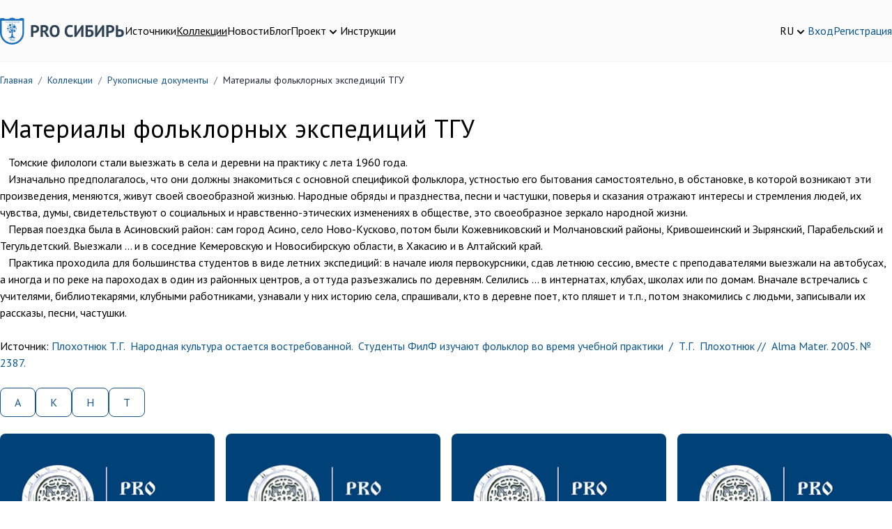

--- FILE ---
content_type: text/html; charset=UTF-8
request_url: https://prosiberia.tsu.ru/catalog/1512?elastic_page=21&elastic_page=8
body_size: 44776
content:
<!DOCTYPE html>
<html lang="ru">
    <head>
        <!-- Yandex.Metrika counter -->
        <script type="text/javascript" >
            (function(m,e,t,r,i,k,a){m[i]=m[i]||function(){(m[i].a=m[i].a||[]).push(arguments)};
                m[i].l=1*new Date();
                for (var j = 0; j < document.scripts.length; j++) {if (document.scripts[j].src === r) { return; }}
                k=e.createElement(t),a=e.getElementsByTagName(t)[0],k.async=1,k.src=r,a.parentNode.insertBefore(k,a)})
            (window, document, "script", "https://mc.yandex.ru/metrika/tag.js", "ym");

            ym(71291557, "init", {
                clickmap:true,
                trackLinks:true,
                accurateTrackBounce:true,
                webvisor:true
            });
        </script>
        <noscript><div><img src="https://mc.yandex.ru/watch/71291557" style="position:absolute; left:-9999px;" alt="" /></div></noscript>
        <!-- /Yandex.Metrika counter -->
        <meta charset="utf-8">
        <meta name="viewport" content="width=device-width, initial-scale=1">
        <meta name="csrf-token" content="yzYC2yCg6IC05u5qvdENL3E9Qfvft6lTl9kPuSCz">

        <title>        Материалы фольклорных экспедиций ТГУ
    </title>
        <meta name="description" content="        Материалы фольклорных экспедиций ТГУ
    ">

        <meta charset="utf-8">
<meta name="viewport" content="width=device-width, initial-scale=1">
<meta name="csrf-token" content="yzYC2yCg6IC05u5qvdENL3E9Qfvft6lTl9kPuSCz">
<meta property="og:type" content="website">
<meta property="og:site_name" content="PRO Сибирь - Тексты. Инструменты. Сообщества.">
<meta property="og:title" content="Материалы фольклорных экспедиций ТГУ">
<meta property="og:description" content="&nbsp; &nbsp;Томские филологи стали выезжать в села и деревни на практику с лета 1960 года.&nbsp; &nbsp;Изначально предполагалось, что они должны знакомиться с основной спецификой фольклора, устностью его бытования самостоятельно, в обстановке, в которой возникают эти произведения, меняются, живут своей своеобразной жизнью. Народные обряды и празднества, песни и частушки, поверья и сказания отражают интересы и стремления людей, их чувства, думы, свидетельствуют о социальных и нравственно-этических изменениях в обществе, это своеобразное зеркало народной жизни. &nbsp; &nbsp;Первая поездка была в Асиновский район: сам город Асино, село Ново-Кусково, потом были Кожевниковский и Молчановский районы, Кривошеинский и Зырянский, Парабельский и Тегульдетский. Выезжали ... и в соседние Кемеровскую и Новосибирскую области, в Хакасию и в Алтайский край. &nbsp; &nbsp;Практика проходила для большинства студентов в виде летних экспедиций: в начале июля первокурсники, сдав летнюю сессию, вместе с преподавателями выезжали на автобусах, а иногда и по реке на пароходах в один из районных центров, а оттуда разъезжались по деревням. Селились ... в интернатах, клубах, школах или по домам. Вначале встречались с учителями, библиотекарями, клубными работниками, узнавали у них историю села, спрашивали, кто в деревне поет, кто пляшет и т.п., потом знакомились с людьми, записывали их рассказы, песни, частушки. &nbsp;Источник: Плохотнюк Т.Г.&nbsp; Народная культура остается востребованной.&nbsp; Студенты ФилФ изучают фольклор во время учебной практики&nbsp; /&nbsp; Т.Г.&nbsp; Плохотнюк //&nbsp; Alma Mater. 2005. № 2387.">
<meta name="keywords" content="">

        <!-- Fonts -->
        <link rel="stylesheet" href="https://fonts.googleapis.com/css2?family=PT+Sans:ital,wght@0,400;0,700;1,400;1,700&display=swap">
        <!-- Fontawesome -->
        <link rel="stylesheet" href="https://cdnjs.cloudflare.com/ajax/libs/font-awesome/5.13.1/css/all.min.css"/>

        <link rel="icon" href="/favicon.ico">
        <link rel="icon" type="img/png" sizes="16x16" href="/favicon.png">

        <link rel="stylesheet" type="text/css" href="https://cdnjs.cloudflare.com/ajax/libs/trix/1.2.0/trix.css">
<script type="text/javascript" src="https://cdnjs.cloudflare.com/ajax/libs/trix/1.2.0/trix.js" defer></script>

<script>

addEventListener("trix-file-accept", function(event) {
    var config = laravelTrixConfig(event);

    if(
        config.hideToolbar ||
        (config.hideTools && config.hideTools.indexOf("file-tools") != -1) ||
        (config.hideButtonIcons && config.hideButtonIcons.indexOf("attach") != -1)
    ) {
        return event.preventDefault();
    }
});

addEventListener("trix-attachment-remove", function(event) {
    var config = laravelTrixConfig(event);

    var xhr = new XMLHttpRequest();

    var attachment = event.attachment.attachment.attributes.values.url.split("/").pop();

    xhr.open("DELETE", "https://prosiberia.tsu.ru/laravel-trix/attachment/:attachment".replace(':attachment',attachment), true);

    setAttachementUrlCollectorValue('attachment-' + config['id'], function(collector){
        for( var i = 0; i < collector.length; i++){
            if ( collector[i] === attachment) {
                collector.splice(i, 1);
            }
        }

        return collector;
    });

    xhr.send();
});

addEventListener("trix-attachment-add", function(event) {
    var config = laravelTrixConfig(event);

    if (event.attachment.file) {
        var attachment = event.attachment;

        config['attachment'] = attachment;

         uploadFile(config, setProgress, setAttributes, errorCallback);

        function setProgress(progress) {
            attachment.setUploadProgress(progress);
        }

        function setAttributes(attributes) {
            attachment.setAttributes(attributes);
        }

        function errorCallback(xhr,attachment){
            attachment.remove();
            alert(xhr.statusText);
        }
    }
});


function uploadFile(data, progressCallback, successCallback, errorCallback) {
    var formData = createFormData(data);
    var xhr = new XMLHttpRequest();

    xhr.open("POST", "https://prosiberia.tsu.ru/laravel-trix/attachment", true);

    xhr.upload.addEventListener("progress", function(event) {
        var progress = (event.loaded / event.total) * 100;
        progressCallback(progress);
    });

    xhr.addEventListener("load", function(event) {
        if (xhr.status >= 200 && xhr.status < 300) {
            var response = JSON.parse(xhr.response);

            setAttachementUrlCollectorValue('attachment-' + data['id'], function(collector){
                collector.push(response.url.split("/").pop())

                return collector;
            });

            successCallback({
                url : response.url,
                href: response.url
            })
        } else {
            errorCallback(xhr,data.attachment)
        }
    });

    xhr.send(formData);
}

function setAttachementUrlCollectorValue(inputId, callback){
    var attachmentCollector = document.getElementById(inputId);

    attachmentCollector.value = JSON.stringify(callback(JSON.parse(attachmentCollector.value)));
}

function createFormData(data) {
    var formData = new FormData();
    formData.append("Content-Type", data.attachment.file.type);
    formData.append("file", data.attachment.file);
    formData.append("field", data.field);
    formData.append("modelClass", data.modelClass);

    if(data.disk != undefined) {
        formData.append("disk", data.disk);
    }

    return formData;
}

function laravelTrixConfig (event) {
    return JSON.parse(event.target.getAttribute("data-config"));
}

window.onload = function() {
    var laravelTrixInstanceStyles =  document.getElementsByTagName('laravel-trix-instance-style');

    var style = document.createElement('style');
        style.type = 'text/css';

    for (var tag of laravelTrixInstanceStyles) {
        style.innerHTML += tag.textContent + ' ';
    }

    document.getElementsByTagName('head')[0].appendChild(style);
}

</script>


        <!-- Scripts -->
        <link rel="preload" as="style" href="https://prosiberia.tsu.ru/build/assets/app-df48eb8d.css" /><link rel="modulepreload" href="https://prosiberia.tsu.ru/build/assets/appNew-0e10c35d.js" /><link rel="modulepreload" href="https://prosiberia.tsu.ru/build/assets/_commonjsHelpers-de833af9.js" /><link rel="modulepreload" href="https://prosiberia.tsu.ru/build/assets/axios-28bc18a3.js" /><link rel="modulepreload" href="https://prosiberia.tsu.ru/build/assets/jquery-2e737b56.js" /><link rel="stylesheet" href="https://prosiberia.tsu.ru/build/assets/app-df48eb8d.css" /><script type="module" src="https://prosiberia.tsu.ru/build/assets/appNew-0e10c35d.js"></script>
        
        
        <!-- Styles -->
        <style >[wire\:loading], [wire\:loading\.delay], [wire\:loading\.inline-block], [wire\:loading\.inline], [wire\:loading\.block], [wire\:loading\.flex], [wire\:loading\.table], [wire\:loading\.grid], [wire\:loading\.inline-flex] {display: none;}[wire\:loading\.delay\.shortest], [wire\:loading\.delay\.shorter], [wire\:loading\.delay\.short], [wire\:loading\.delay\.long], [wire\:loading\.delay\.longer], [wire\:loading\.delay\.longest] {display:none;}[wire\:offline] {display: none;}[wire\:dirty]:not(textarea):not(input):not(select) {display: none;}input:-webkit-autofill, select:-webkit-autofill, textarea:-webkit-autofill {animation-duration: 50000s;animation-name: livewireautofill;}@keyframes livewireautofill { from {} }</style>
    </head>
    <body>
        <header class="bg-alabaster-500 py-4 md:py-6 border-b border-gray-100">
    <div class="container mx-auto flex flex-col md:flex-row gap-5 md:items-center justify-between">
        <div class="flex flex-row gap-3 md:gap-8 justify-between items-center"
             x-data="{navigationOpen: false}">
            <div>
                <a href="https://prosiberia.tsu.ru">
                    <img src="https://prosiberia.tsu.ru/assets/layouts/logos/logo.svg" alt="Про Сибирь">
                </a>
            </div>
            <template x-if="navigationOpen">
                <div class="fixed top-0 left-0 z-10 w-full h-screen bg-black/30"
                     @click="navigationOpen = !navigationOpen"></div>
            </template>

            <nav :class="{
            'hidden md:block': !navigationOpen,
            'fixed top-0 left-0 p-4 bg-white z-20 w-3/4 h-screen shadow-md overflow-y-scroll': navigationOpen
            }"
            >
                <template x-if="navigationOpen">
                    <div class="text-xl font-medium pb-4">Меню</div>
                </template>
                <ul class="flex gap-4 flex-col md:flex-row">
                                                                        <li>
                                <a class="text-black hover:text-chathams-blue-500 "
                                   href="/search">Источники</a>
                            </li>
                                                                                                <li>
                                <a class="text-black hover:text-chathams-blue-500  underline "
                                   href="/catalog">Коллекции</a>
                            </li>
                                                                                                <li>
                                <a class="text-black hover:text-chathams-blue-500 "
                                   href="/news">Новости</a>
                            </li>
                                                                                                <li>
                                <a class="text-black hover:text-chathams-blue-500 "
                                   href="/blog">Блог</a>
                            </li>
                                                                                                <li class="relative cursor-pointer" x-data="{ close: false }">
                                <div class="flex items-end gap-1" @click="close = true">
                                    <span class="hover:text-chathams-blue-500 ">
                                        Проект
                                    </span>
                                    <svg xmlns="http://www.w3.org/2000/svg" class="h-5 w-5" viewBox="0 0 20 20"
                                         fill="currentColor">
                                        <path fill-rule="evenodd"
                                              d="M5.293 7.293a1 1 0 011.414 0L10 10.586l3.293-3.293a1 1 0 111.414 1.414l-4 4a1 1 0 01-1.414 0l-4-4a1 1 0 010-1.414z"
                                              clip-rule="evenodd"/>
                                    </svg>
                                </div>
                                <ul class="z-10 origin-top-right absolute right-0 mt-2 w-48 rounded-md shadow-lg p-4 bg-white ring-1 ring-black ring-opacity-5 focus:outline-none"
                                    x-show="close" @click.outside="close = false">
                                                                            <li class="px-4 py-2">
                                            <a class="hover:text-chathams-blue-500"
                                               href="/about">О проекте</a>
                                        </li>
                                                                            <li class="px-4 py-2">
                                            <a class="hover:text-chathams-blue-500"
                                               href="/vote">Голосования</a>
                                        </li>
                                                                            <li class="px-4 py-2">
                                            <a class="hover:text-chathams-blue-500"
                                               href="/partners">Партнеры</a>
                                        </li>
                                                                            <li class="px-4 py-2">
                                            <a class="hover:text-chathams-blue-500"
                                               href="/volunteers">Волонтеры</a>
                                        </li>
                                                                    </ul>
                            </li>
                                                                                                <li>
                                <a class="text-black hover:text-chathams-blue-500 "
                                   href="/instructions">Инструкции</a>
                            </li>
                                                            </ul>
            </nav>

            <button class="flex justify-center flex-col w-6 h-8 space-y-1 flex-wrap md:hidden"
                    @click="navigationOpen = !navigationOpen">
                <span class="h-1 w-6 bg-chathams-blue rounded"></span>
                <span class="h-1 w-6 bg-chathams-blue rounded"></span>
                <span class="h-1 w-6 bg-chathams-blue rounded"></span>
            </button>

        </div>
        <div class="flex gap-5 items-center justify-between md:justify-end">
            <div class="relative cursor-pointer" x-data="{ lang: false }">
                <div class="flex items-end gap-1" @click="lang = true">
                    <span class="hover:text-chathams-blue-500">RU</span>
                    <svg xmlns="http://www.w3.org/2000/svg" class="h-5 w-5" viewBox="0 0 20 20"
                         fill="currentColor">
                        <path fill-rule="evenodd"
                              d="M5.293 7.293a1 1 0 011.414 0L10 10.586l3.293-3.293a1 1 0 111.414 1.414l-4 4a1 1 0 01-1.414 0l-4-4a1 1 0 010-1.414z"
                              clip-rule="evenodd"/>
                    </svg>
                </div>
                <ul class="z-10 origin-top-right absolute right-0 w-14 mt-2 rounded-md shadow-lg p-4 bg-white ring-1 ring-black ring-opacity-5 focus:outline-none"
                    x-show="lang" @click.outside="lang = false">
                                            <li>
                            <a href="https://prosiberia.tsu.ru/lang/en">EN</a>
                        </li>
                                            <li>
                            <a href="https://prosiberia.tsu.ru/lang/ru">RU</a>
                        </li>
                                    </ul>
            </div>

            
            <div class="flex gap-5 items-center">
                                    <a class="hover:text-chathams-blue-500" href="https://prosiberia.tsu.ru/login">Вход</a>
                    <a class="hover:text-chathams-blue-500" href="https://prosiberia.tsu.ru/register">Регистрация</a>
                            </div>
        </div>
    </div>
</header>
        <nav class="container mx-auto">
        <ol class="py-4 rounded flex flex-wrap text-sm text-gray-800 breadcrumb">
            
                                    <li class="breadcrumb-item">
                        <a href="https://prosiberia.tsu.ru" class="text-chathams-blue-500 hover:text-chathams-blue-900 hover:underline focus:text-chathams-blue-900 focus:underline">
                            Главная
                        </a>
                    </li>
                
                                    <li class="text-gray-500 px-2">
                        /
                    </li>
                
            
                                    <li class="breadcrumb-item">
                        <a href="https://prosiberia.tsu.ru/catalog" class="text-chathams-blue-500 hover:text-chathams-blue-900 hover:underline focus:text-chathams-blue-900 focus:underline">
                            Коллекции
                        </a>
                    </li>
                
                                    <li class="text-gray-500 px-2">
                        /
                    </li>
                
            
                                    <li class="breadcrumb-item">
                        <a href="https://prosiberia.tsu.ru/catalog/4" class="text-chathams-blue-500 hover:text-chathams-blue-900 hover:underline focus:text-chathams-blue-900 focus:underline">
                            Рукописные документы
                        </a>
                    </li>
                
                                    <li class="text-gray-500 px-2">
                        /
                    </li>
                
            
                                    <li class="breadcrumb-item">
                        Материалы фольклорных экспедиций ТГУ
                    </li>
                
                
                    </ol>
    </nav>

    <div class="container mx-auto">
        <div class="py-6">
            <div class="flex gap-4 md:items-center">
                <h1 class="pb-4">Материалы фольклорных экспедиций ТГУ</h1>


            </div>
            <div><div>&nbsp; &nbsp;Томские филологи стали выезжать в села и деревни на практику с лета 1960 года.<br>&nbsp; &nbsp;Изначально предполагалось, что они должны знакомиться с основной спецификой фольклора, устностью его бытования самостоятельно, в обстановке, в которой возникают эти произведения, меняются, живут своей своеобразной жизнью. Народные обряды и празднества, песни и частушки, поверья и сказания отражают интересы и стремления людей, их чувства, думы, свидетельствуют о социальных и нравственно-этических изменениях в обществе, это своеобразное зеркало народной жизни. <br>&nbsp; &nbsp;Первая поездка была в Асиновский район: сам город Асино, село Ново-Кусково, потом были Кожевниковский и Молчановский районы, Кривошеинский и Зырянский, Парабельский и Тегульдетский. Выезжали ... и в соседние Кемеровскую и Новосибирскую области, в Хакасию и в Алтайский край. <br>&nbsp; &nbsp;Практика проходила для большинства студентов в виде летних экспедиций: в начале июля первокурсники, сдав летнюю сессию, вместе с преподавателями выезжали на автобусах, а иногда и по реке на пароходах в один из районных центров, а оттуда разъезжались по деревням. Селились ... в интернатах, клубах, школах или по домам. Вначале встречались с учителями, библиотекарями, клубными работниками, узнавали у них историю села, спрашивали, кто в деревне поет, кто пляшет и т.п., потом знакомились с людьми, записывали их рассказы, песни, частушки. <br>&nbsp;<br>Источник: <a href="http://almamater.tsu.ru/show_story.phtml?nom=2387&amp;s=1861">Плохотнюк Т.Г.&nbsp; Народная культура остается востребованной.&nbsp; Студенты ФилФ изучают фольклор во время учебной практики&nbsp; /&nbsp; Т.Г.&nbsp; Плохотнюк //&nbsp; Alma Mater. 2005. № 2387.</a></div></div>
        </div>
                    <div class="flex gap-4 flex-wrap">
                                                                                <a href="https://prosiberia.tsu.ru/catalog/1512?character=%D0%90" target="_self" 
       class="bg-white text-chathams-blue hover:text-white hover:bg-chathams-blue-500 border border-chathams-blue-500 focus:ring-4 focus:outline-none focus:ring-chathams-blue-100 font-medium rounded-lg text-sm md:text-base px-2 py-2 md:px-5 md:py-2 text-center inline-flex items-center">
        А
    </a>
                                            <a href="https://prosiberia.tsu.ru/catalog/1512?character=%D0%9A" target="_self" 
       class="bg-white text-chathams-blue hover:text-white hover:bg-chathams-blue-500 border border-chathams-blue-500 focus:ring-4 focus:outline-none focus:ring-chathams-blue-100 font-medium rounded-lg text-sm md:text-base px-2 py-2 md:px-5 md:py-2 text-center inline-flex items-center">
        К
    </a>
                                            <a href="https://prosiberia.tsu.ru/catalog/1512?character=%D0%9D" target="_self" 
       class="bg-white text-chathams-blue hover:text-white hover:bg-chathams-blue-500 border border-chathams-blue-500 focus:ring-4 focus:outline-none focus:ring-chathams-blue-100 font-medium rounded-lg text-sm md:text-base px-2 py-2 md:px-5 md:py-2 text-center inline-flex items-center">
        Н
    </a>
                                            <a href="https://prosiberia.tsu.ru/catalog/1512?character=%D0%A2" target="_self" 
       class="bg-white text-chathams-blue hover:text-white hover:bg-chathams-blue-500 border border-chathams-blue-500 focus:ring-4 focus:outline-none focus:ring-chathams-blue-100 font-medium rounded-lg text-sm md:text-base px-2 py-2 md:px-5 md:py-2 text-center inline-flex items-center">
        Т
    </a>
                                                                    </div>
        
                    <div class="grid grid-cols-1 md:grid-cols-4 gap-4 py-6">
                                    <div>
                        <a class="" href="https://prosiberia.tsu.ru/catalog/2099">
                            <img class="rounded-lg object-cover object-center h-48 w-full" src="https://prosiberia.tsu.ru/assets/images/default.jpg"
                                 alt="Алтайский край"/>
                        </a>
                        <div class="pt-2">
                            <a class="hover:text-chathams-blue-500" href="https://prosiberia.tsu.ru/catalog/2099">
                                <div class="text-xl">
                                    Алтайский край
                                </div>
                            </a>
                            <p class="font-normal text-gray-600">
                                15 материалов
                            </p>
                        </div>
                    </div>
                                    <div>
                        <a class="" href="https://prosiberia.tsu.ru/catalog/2098">
                            <img class="rounded-lg object-cover object-center h-48 w-full" src="https://prosiberia.tsu.ru/storage/207282/default_400.jpg"
                                 alt="Кемеровская область"/>
                        </a>
                        <div class="pt-2">
                            <a class="hover:text-chathams-blue-500" href="https://prosiberia.tsu.ru/catalog/2098">
                                <div class="text-xl">
                                    Кемеровская область
                                </div>
                            </a>
                            <p class="font-normal text-gray-600">
                                10 материалов
                            </p>
                        </div>
                    </div>
                                    <div>
                        <a class="" href="https://prosiberia.tsu.ru/catalog/2101">
                            <img class="rounded-lg object-cover object-center h-48 w-full" src="https://prosiberia.tsu.ru/assets/images/default.jpg"
                                 alt="Новосибирская область"/>
                        </a>
                        <div class="pt-2">
                            <a class="hover:text-chathams-blue-500" href="https://prosiberia.tsu.ru/catalog/2101">
                                <div class="text-xl">
                                    Новосибирская область
                                </div>
                            </a>
                            <p class="font-normal text-gray-600">
                                6 материалов
                            </p>
                        </div>
                    </div>
                                    <div>
                        <a class="" href="https://prosiberia.tsu.ru/catalog/2097">
                            <img class="rounded-lg object-cover object-center h-48 w-full" src="https://prosiberia.tsu.ru/assets/images/default.jpg"
                                 alt="Томская область"/>
                        </a>
                        <div class="pt-2">
                            <a class="hover:text-chathams-blue-500" href="https://prosiberia.tsu.ru/catalog/2097">
                                <div class="text-xl">
                                    Томская область
                                </div>
                            </a>
                            <p class="font-normal text-gray-600">
                                409 материалов
                            </p>
                        </div>
                    </div>
                            </div>
            <div class="mb-4">
                                    
                            </div>
        
        <div id="searchArea">
            <div class="pb-4">
    <form id="searchQueryForm">
        <div class="md:flex relative">
            <label for="searchType" class="mb-2 text-sm font-medium text-gray-900 sr-only">
                Категория поиска
            </label>
            <select id="searchType" name="searchType"
                    class="flex-shrink-0 z-10 md:inline-flex items-center py-2.5 px-4 pr-10 md:pr-12 text-sm font-medium text-center mb-3 md:mb-0 text-gray-900 bg-gray-100 border border-gray-300 rounded-l-lg rounded-r-lg md:rounded-r-none hover:bg-gray-200 focus:ring-4 focus:outline-none focus:ring-gray-100">
                <option value="default"
                         selected >По всем разделам
                </option>
                <option value="images"
                    >По изображениям
                </option>
                <option value="map" >По карте</option>
            </select>
            <div class="relative w-full" x-data="searchPopupHint({search: ''})" x-init="init">
                <template x-if="open">
                    <div class="top-12 left-0 absolute border rounded-xl shadow bg-white w-full z-10 p-4" @click.outside="outside">
                        <template x-for="item in items">
                            <div class="mb-4">
                                <a :href="item.link">
                                    <div class="flex gap-4">
                                        <div>
                                            <img :src="item.cover" :alt="item.title" class="w-12 h-12 object-cover ">
                                        </div>
                                        <div class="flex-1">
                                            <div x-text="item.title">

                                            </div>
                                            <div>
                                                <span x-text="item.type" class="text-gray-500"></span>
                                                <span x-text="item.date" class="ml-3 text-gray-500"></span>
                                            </div>
                                        </div>
                                    </div>
                                </a>
                            </div>
                        </template>
                    </div>
                </template>
                <input type="search" id="searchQuery"
                       value=""
                       x-model="search"
                       @input.debounce.500ms="updateSearch"
                       class="block pr-36 p-2.5 w-full z-20 rounded-l-lg md:rounded-l-none text-sm text-gray-900 bg-gray-50 rounded-r-lg border-l-gray-300 md:border-l-gray-50-l-2 border border-gray-300"
                       placeholder="Введите запрос..." required autocomplete="off">
                <label class="absolute top-2 right-16 cursor-pointer">
                    <svg width="23" height="23" viewBox="0 0 23 23" fill="none" xmlns="http://www.w3.org/2000/svg">
                        <path d="M0.649902 5.30002C0.649902 4.06677 1.13981 2.88402 2.01186 2.01198C2.8839 1.13993 4.06665 0.650024 5.2999 0.650024H7.6249C7.83045 0.650024 8.02757 0.731676 8.17291 0.877017C8.31825 1.02236 8.3999 1.21948 8.3999 1.42502C8.3999 1.63057 8.31825 1.82769 8.17291 1.97303C8.02757 2.11837 7.83045 2.20002 7.6249 2.20002H5.2999C4.47773 2.20002 3.68923 2.52663 3.10787 3.10799C2.52651 3.68936 2.1999 4.47785 2.1999 5.30002V7.62502C2.1999 7.83057 2.11825 8.02769 1.97291 8.17303C1.82757 8.31837 1.63045 8.40002 1.4249 8.40002C1.21936 8.40002 1.02224 8.31837 0.876895 8.17303C0.731554 8.02769 0.649902 7.83057 0.649902 7.62502V5.30002ZM14.5999 1.42502C14.5999 1.21948 14.6816 1.02236 14.8269 0.877017C14.9722 0.731676 15.1694 0.650024 15.3749 0.650024H17.6999C18.9332 0.650024 20.1159 1.13993 20.988 2.01198C21.86 2.88402 22.3499 4.06677 22.3499 5.30002V7.62502C22.3499 7.83057 22.2683 8.02769 22.1229 8.17303C21.9776 8.31837 21.7804 8.40002 21.5749 8.40002C21.3694 8.40002 21.1722 8.31837 21.0269 8.17303C20.8816 8.02769 20.7999 7.83057 20.7999 7.62502V5.30002C20.7999 4.47785 20.4733 3.68936 19.8919 3.10799C19.3106 2.52663 18.5221 2.20002 17.6999 2.20002H15.3749C15.1694 2.20002 14.9722 2.11837 14.8269 1.97303C14.6816 1.82769 14.5999 1.63057 14.5999 1.42502ZM1.4249 14.6C1.63045 14.6 1.82757 14.6817 1.97291 14.827C2.11825 14.9724 2.1999 15.1695 2.1999 15.375V17.7C2.1999 18.5222 2.52651 19.3107 3.10787 19.8921C3.68923 20.4734 4.47773 20.8 5.2999 20.8H7.6249C7.83045 20.8 8.02757 20.8817 8.17291 21.027C8.31825 21.1724 8.3999 21.3695 8.3999 21.575C8.3999 21.7806 8.31825 21.9777 8.17291 22.123C8.02757 22.2684 7.83045 22.35 7.6249 22.35H5.2999C4.06665 22.35 2.8839 21.8601 2.01186 20.9881C1.13981 20.116 0.649902 18.9333 0.649902 17.7V15.375C0.649902 15.1695 0.731554 14.9724 0.876895 14.827C1.02224 14.6817 1.21936 14.6 1.4249 14.6ZM21.5749 14.6C21.7804 14.6 21.9776 14.6817 22.1229 14.827C22.2683 14.9724 22.3499 15.1695 22.3499 15.375V17.7C22.3499 18.9333 21.86 20.116 20.988 20.9881C20.1159 21.8601 18.9332 22.35 17.6999 22.35H15.3749C15.1694 22.35 14.9722 22.2684 14.8269 22.123C14.6816 21.9777 14.5999 21.7806 14.5999 21.575C14.5999 21.3695 14.6816 21.1724 14.8269 21.027C14.9722 20.8817 15.1694 20.8 15.3749 20.8H17.6999C18.5221 20.8 19.3106 20.4734 19.8919 19.8921C20.4733 19.3107 20.7999 18.5222 20.7999 17.7V15.375C20.7999 15.1695 20.8816 14.9724 21.0269 14.827C21.1722 14.6817 21.3694 14.6 21.5749 14.6ZM11.4999 13.05C11.911 13.05 12.3052 12.8867 12.5959 12.596C12.8866 12.3054 13.0499 11.9111 13.0499 11.5C13.0499 11.0889 12.8866 10.6947 12.5959 10.404C12.3052 10.1133 11.911 9.95002 11.4999 9.95002C11.0888 9.95002 10.6946 10.1133 10.4039 10.404C10.1132 10.6947 9.9499 11.0889 9.9499 11.5C9.9499 11.9111 10.1132 12.3054 10.4039 12.596C10.6946 12.8867 11.0888 13.05 11.4999 13.05ZM5.2999 14.6V9.95002C5.2999 9.53894 5.46321 9.14469 5.75389 8.85401C6.04457 8.56333 6.43882 8.40002 6.8499 8.40002H8.3999L9.48955 6.76477C9.63114 6.55256 9.82293 6.37856 10.0479 6.25824C10.2729 6.13792 10.524 6.07499 10.7792 6.07502H12.2207C12.4758 6.07499 12.727 6.13792 12.9519 6.25824C13.1769 6.37856 13.3687 6.55256 13.5103 6.76477L14.5999 8.40002H16.1499C16.561 8.40002 16.9552 8.56333 17.2459 8.85401C17.5366 9.14469 17.6999 9.53894 17.6999 9.95002V14.6C17.6999 15.0111 17.5366 15.4054 17.2459 15.696C16.9552 15.9867 16.561 16.15 16.1499 16.15H6.8499C6.43882 16.15 6.04457 15.9867 5.75389 15.696C5.46321 15.4054 5.2999 15.0111 5.2999 14.6ZM14.5999 11.5C14.5999 10.6779 14.2733 9.88936 13.6919 9.30799C13.1106 8.72663 12.3221 8.40002 11.4999 8.40002C10.6777 8.40002 9.88924 8.72663 9.30787 9.30799C8.72651 9.88936 8.3999 10.6779 8.3999 11.5C8.3999 12.3222 8.72651 13.1107 9.30787 13.6921C9.88924 14.2734 10.6777 14.6 11.4999 14.6C12.3221 14.6 13.1106 14.2734 13.6919 13.6921C14.2733 13.1107 14.5999 12.3222 14.5999 11.5Z" fill="black"/>
                    </svg>
                    <input type="file" name="photo" id="searchFileInput" class="hidden">
                </label>
                <div class="absolute top-2 right-28 cursor-pointer" id="showMap">
                    <svg width="25" height="25" viewBox="0 0 25 25" fill="none" xmlns="http://www.w3.org/2000/svg">
                        <path d="M19.5312 10.1562C19.5312 8.29145 18.7905 6.50302 17.4718 5.18441C16.1532 3.86579 14.3648 3.125 12.5 3.125C10.6352 3.125 8.84677 3.86579 7.52816 5.18441C6.20954 6.50302 5.46875 8.29145 5.46875 10.1562C5.46875 13.0406 7.77656 16.8 12.5 21.3031C17.2234 16.8 19.5312 13.0406 19.5312 10.1562ZM12.5 23.4375C6.77031 18.2297 3.90625 13.8016 3.90625 10.1562C3.90625 7.87705 4.81166 5.69119 6.4233 4.07955C8.03494 2.46791 10.2208 1.5625 12.5 1.5625C14.7792 1.5625 16.9651 2.46791 18.5767 4.07955C20.1883 5.69119 21.0938 7.87705 21.0938 10.1562C21.0938 13.8016 18.2297 18.2297 12.5 23.4375Z" fill="black"/>
                        <path d="M12.5 10.9375C12.9144 10.9375 13.3118 10.7729 13.6049 10.4799C13.8979 10.1868 14.0625 9.7894 14.0625 9.375C14.0625 8.9606 13.8979 8.56317 13.6049 8.27015C13.3118 7.97712 12.9144 7.8125 12.5 7.8125C12.0856 7.8125 11.6882 7.97712 11.3951 8.27015C11.1021 8.56317 10.9375 8.9606 10.9375 9.375C10.9375 9.7894 11.1021 10.1868 11.3951 10.4799C11.6882 10.7729 12.0856 10.9375 12.5 10.9375ZM12.5 12.5C11.6712 12.5 10.8763 12.1708 10.2903 11.5847C9.70424 10.9987 9.375 10.2038 9.375 9.375C9.375 8.5462 9.70424 7.75134 10.2903 7.16529C10.8763 6.57924 11.6712 6.25 12.5 6.25C13.3288 6.25 14.1237 6.57924 14.7097 7.16529C15.2958 7.75134 15.625 8.5462 15.625 9.375C15.625 10.2038 15.2958 10.9987 14.7097 11.5847C14.1237 12.1708 13.3288 12.5 12.5 12.5ZM20.9375 17.1875L23.4375 23.4375H16.4062V21.875H8.59375V23.4375H1.5625L4.0625 17.1875H20.9375ZM19.2547 17.1875H5.74531L3.87031 21.875H21.1297L19.2547 17.1875Z" fill="black"/>
                    </svg>
                </div>
                <button type="submit"
                        class="absolute h-full top-0 right-0 p-2.5 text-sm font-medium text-white bg-chathams-blue-500 rounded-r-lg border border-chathams-blue-700 hover:bg-chathams-blue-800">
                    <svg aria-hidden="true" class="w-5 h-5" fill="none" stroke="currentColor" viewBox="0 0 24 24"
                         xmlns="http://www.w3.org/2000/svg">
                        <path stroke-linecap="round" stroke-linejoin="round" stroke-width="2"
                              d="M21 21l-6-6m2-5a7 7 0 11-14 0 7 7 0 0114 0z"></path>
                    </svg>
                    <span class="sr-only">Поиск</span>
                </button>
            </div>
        </div>
    </form>

</div>

<div class="flex flex-col md:flex-row gap-4">

            <div class="md:w-3/4 flex flex-col gap-4">
                                                <div class="flex gap-4 border border-gray-300 bg-gray-100 p-4 rounded items-start">
                        <div>
                            <a class="" href="https://prosiberia.tsu.ru/catalog/2097/153726">
                                <img class="p-1 w-32 h-40 object-contain rounded ring-2 ring-gray-200 dark:ring-gray-500"
                                     src="https://prosiberia.tsu.ru/storage/203586/UZ6uWlce9lLGOnemRRsffHhUHY9AKD9hgkpznrwP_450.jpg" alt="">
                            </a>
                        </div>
                        <div class="w-full flex flex-col gap-2">
                            <div class="flex flex-col md:flex-row gap-2 justify-between text-sm">
                                                                                                            <div>
                                                                                            <b>рукописи </b>
                                                                                    </div>
                                                                                                                                                                        <div>
                                        <b>Автор:</b>

                                                                                    Бурляева Юлия
                                                                            </div>
                                                            </div>
                            <div class="text-xl">
                                <a class="hover:text-chathams-blue-500" href="https://prosiberia.tsu.ru/catalog/2097/153726">
                                                                            Материалы фольклорных экспедиций ТГУ. № 21
                                                                    </a>
                            </div>

                                                            <div>
                                                                            Материалы собраны студенткой филологического факультета в городе Томске.Тетрадь содержит: песни.
                                                                    </div>
                                                        
                                                                                        
                                                    </div>
                    </div>
                                    <div class="flex gap-4 border border-gray-300 bg-gray-100 p-4 rounded items-start">
                        <div>
                            <a class="" href="https://prosiberia.tsu.ru/catalog/2097/153769">
                                <img class="p-1 w-32 h-40 object-contain rounded ring-2 ring-gray-200 dark:ring-gray-500"
                                     src="https://prosiberia.tsu.ru/storage/203617/WWLyDFgtlbkqtlK6KKE5mfPRKX4On2T31Aw3DNVy_450.jpg" alt="">
                            </a>
                        </div>
                        <div class="w-full flex flex-col gap-2">
                            <div class="flex flex-col md:flex-row gap-2 justify-between text-sm">
                                                                                                            <div>
                                                                                            <b>рукописи </b>
                                                                                    </div>
                                                                                                                                                                        <div>
                                        <b>Автор:</b>

                                                                                    Епифанцева В., Путилова О., Цхай Ю.
                                                                            </div>
                                                            </div>
                            <div class="text-xl">
                                <a class="hover:text-chathams-blue-500" href="https://prosiberia.tsu.ru/catalog/2097/153769">
                                                                            Материалы фольклорных экспедиций ТГУ. № 54
                                                                    </a>
                            </div>

                                                            <div>
                                                                            Материалы были собраны студентами филологического факультета в Томской области, Шегарском районе, с. Гусево.Тетрадь содержит: песни, частушки, заговоры.
                                                                    </div>
                                                        
                                                                                        
                                                    </div>
                    </div>
                                    <div class="flex gap-4 border border-gray-300 bg-gray-100 p-4 rounded items-start">
                        <div>
                            <a class="" href="https://prosiberia.tsu.ru/catalog/2097/153770">
                                <img class="p-1 w-32 h-40 object-contain rounded ring-2 ring-gray-200 dark:ring-gray-500"
                                     src="https://prosiberia.tsu.ru/storage/203618/J6xRn675dGXSNl9Vv1LaiC2zPq15Kg4XPNiq3i9q_450.jpg" alt="">
                            </a>
                        </div>
                        <div class="w-full flex flex-col gap-2">
                            <div class="flex flex-col md:flex-row gap-2 justify-between text-sm">
                                                                                                            <div>
                                                                                            <b>рукописи </b>
                                                                                    </div>
                                                                                                                                                                        <div>
                                        <b>Автор:</b>

                                                                                    Макушина Л., Бусовикова Е., Устюжанина З.
                                                                            </div>
                                                            </div>
                            <div class="text-xl">
                                <a class="hover:text-chathams-blue-500" href="https://prosiberia.tsu.ru/catalog/2097/153770">
                                                                            Материалы фольклорных экспедиций ТГУ. № 55
                                                                    </a>
                            </div>

                                                            <div>
                                                                            Материалы были собраны студентами филологического факультета в Томской области, Шегарском районе, с. Вознесенка.Тетрадь содержит: песни, частушки, припевки.
                                                                    </div>
                                                        
                                                                                        
                                                    </div>
                    </div>
                                    <div class="flex gap-4 border border-gray-300 bg-gray-100 p-4 rounded items-start">
                        <div>
                            <a class="" href="https://prosiberia.tsu.ru/catalog/2097/153771">
                                <img class="p-1 w-32 h-40 object-contain rounded ring-2 ring-gray-200 dark:ring-gray-500"
                                     src="https://prosiberia.tsu.ru/storage/203619/NhZKrOhZtmt5Q1mJP2JkCKcUDqj53yMENYmwmM3g_450.jpg" alt="">
                            </a>
                        </div>
                        <div class="w-full flex flex-col gap-2">
                            <div class="flex flex-col md:flex-row gap-2 justify-between text-sm">
                                                                                                            <div>
                                                                                            <b>рукописи </b>
                                                                                    </div>
                                                                                                                                                                        <div>
                                        <b>Автор:</b>

                                                                                    Рязанкина Л., Лисовская И., Таран Е., Большакова В., Максимкина Н., Татишвили Л.
                                                                            </div>
                                                            </div>
                            <div class="text-xl">
                                <a class="hover:text-chathams-blue-500" href="https://prosiberia.tsu.ru/catalog/2097/153771">
                                                                            Материалы фольклорных экспедиций ТГУ. № 56
                                                                    </a>
                            </div>

                                                            <div>
                                                                            Материалы были собраны студентами филологического факультета в Томской области, Шегарском районе, д. Тызырачева.Тетрадь содержит: песни, частушки, считалочки.
                                                                    </div>
                                                        
                                                                                        
                                                    </div>
                    </div>
                                    <div class="flex gap-4 border border-gray-300 bg-gray-100 p-4 rounded items-start">
                        <div>
                            <a class="" href="https://prosiberia.tsu.ru/catalog/2097/153802">
                                <img class="p-1 w-32 h-40 object-contain rounded ring-2 ring-gray-200 dark:ring-gray-500"
                                     src="https://prosiberia.tsu.ru/storage/203664/fFmYv8clHBJ1e9ebmFpiflykzGWRkjwM2FOsH6XZ_450.jpg" alt="">
                            </a>
                        </div>
                        <div class="w-full flex flex-col gap-2">
                            <div class="flex flex-col md:flex-row gap-2 justify-between text-sm">
                                                                                                            <div>
                                                                                            <b>рукописи </b>
                                                                                    </div>
                                                                                                                                                                        <div>
                                        <b>Автор:</b>

                                                                                    Матрохина А., Волкова Т.
                                                                            </div>
                                                            </div>
                            <div class="text-xl">
                                <a class="hover:text-chathams-blue-500" href="https://prosiberia.tsu.ru/catalog/2097/153802">
                                                                            Материалы фольклорных экспедиций ТГУ. № 80
                                                                    </a>
                            </div>

                                                            <div>
                                                                            Материалы были собраны студентами филологического факультета в Томской области, г. Асино.Тетрадь содержит: песни, тюремные песни.
                                                                    </div>
                                                        
                                                                                        
                                                    </div>
                    </div>
                                    <div class="flex gap-4 border border-gray-300 bg-gray-100 p-4 rounded items-start">
                        <div>
                            <a class="" href="https://prosiberia.tsu.ru/catalog/2097/153755">
                                <img class="p-1 w-32 h-40 object-contain rounded ring-2 ring-gray-200 dark:ring-gray-500"
                                     src="https://prosiberia.tsu.ru/storage/203615/UxSDk0pa5sOcQZP334SgiXUR27w0YoXQd4Z0zUkT_450.jpg" alt="">
                            </a>
                        </div>
                        <div class="w-full flex flex-col gap-2">
                            <div class="flex flex-col md:flex-row gap-2 justify-between text-sm">
                                                                                                            <div>
                                                                                            <b>рукописи </b>
                                                                                    </div>
                                                                                                                                                                </div>
                            <div class="text-xl">
                                <a class="hover:text-chathams-blue-500" href="https://prosiberia.tsu.ru/catalog/2097/153755">
                                                                            Материалы фольклорных экспедиций ТГУ. № 30
                                                                    </a>
                            </div>

                                                            <div>
                                                                            Материалы собраны студенткой филологического факультета в городе Томске.Тетрадь содержит: песни, частушки, поговорки, приметы, колдовства.
                                                                    </div>
                                                        
                                                                                        
                                                    </div>
                    </div>
                                    <div class="flex gap-4 border border-gray-300 bg-gray-100 p-4 rounded items-start">
                        <div>
                            <a class="" href="https://prosiberia.tsu.ru/catalog/2097/153756">
                                <img class="p-1 w-32 h-40 object-contain rounded ring-2 ring-gray-200 dark:ring-gray-500"
                                     src="https://prosiberia.tsu.ru/storage/203616/LlQshPuKooRIrBWo03seRmxefMuEWRQUiwl3M6Hy_450.jpg" alt="">
                            </a>
                        </div>
                        <div class="w-full flex flex-col gap-2">
                            <div class="flex flex-col md:flex-row gap-2 justify-between text-sm">
                                                                                                            <div>
                                                                                            <b>рукописи </b>
                                                                                    </div>
                                                                                                                                                                </div>
                            <div class="text-xl">
                                <a class="hover:text-chathams-blue-500" href="https://prosiberia.tsu.ru/catalog/2097/153756">
                                                                            Материалы фольклорных экспедиций ТГУ. № 43
                                                                    </a>
                            </div>

                                                            <div>
                                                                            Материалы были собраны студенткой филологического факультета в Томской области, г. Кедровый.Тетрадь содержит: колядки, семейные песни, былины, поговорки.
                                                                    </div>
                                                        
                                                                                        
                                                    </div>
                    </div>
                                    <div class="flex gap-4 border border-gray-300 bg-gray-100 p-4 rounded items-start">
                        <div>
                            <a class="" href="https://prosiberia.tsu.ru/catalog/2097/153799">
                                <img class="p-1 w-32 h-40 object-contain rounded ring-2 ring-gray-200 dark:ring-gray-500"
                                     src="https://prosiberia.tsu.ru/storage/203661/FGTGZyHvEHs5A8vudak0dDRBODUyCAUskIvJ4Gu8_450.jpg" alt="">
                            </a>
                        </div>
                        <div class="w-full flex flex-col gap-2">
                            <div class="flex flex-col md:flex-row gap-2 justify-between text-sm">
                                                                                                            <div>
                                                                                            <b>рукописи </b>
                                                                                    </div>
                                                                                                                                                                        <div>
                                        <b>Автор:</b>

                                                                                    Анненкова, Козлова, Поспелова, Пикалова, Третьякова, Ярина
                                                                            </div>
                                                            </div>
                            <div class="text-xl">
                                <a class="hover:text-chathams-blue-500" href="https://prosiberia.tsu.ru/catalog/2097/153799">
                                                                            Материалы фольклорных экспедиций ТГУ. № 72
                                                                    </a>
                            </div>

                                                            <div>
                                                                            Материалы были собраны студентами филологического факультета в Томской области, в Молчановском районе, с. Молчаново.Тетрадь содержит: заговоры, частушки, пословицы, песни.
                                                                    </div>
                                                        
                                                                                        
                                                    </div>
                    </div>
                                    <div class="flex gap-4 border border-gray-300 bg-gray-100 p-4 rounded items-start">
                        <div>
                            <a class="" href="https://prosiberia.tsu.ru/catalog/2097/153800">
                                <img class="p-1 w-32 h-40 object-contain rounded ring-2 ring-gray-200 dark:ring-gray-500"
                                     src="https://prosiberia.tsu.ru/storage/203662/5i4XEJGYY1hjlB3FlmWdLXx4HAVQBzC6mpkJs16h_450.jpg" alt="">
                            </a>
                        </div>
                        <div class="w-full flex flex-col gap-2">
                            <div class="flex flex-col md:flex-row gap-2 justify-between text-sm">
                                                                                                            <div>
                                                                                            <b>рукописи </b>
                                                                                    </div>
                                                                                                                                                                </div>
                            <div class="text-xl">
                                <a class="hover:text-chathams-blue-500" href="https://prosiberia.tsu.ru/catalog/2097/153800">
                                                                            Материалы фольклорных экспедиций ТГУ. № 75
                                                                    </a>
                            </div>

                                                            <div>
                                                                            Материалы были собраны студенткой филологического факультета в Томской области, в Асиновском районе, с. Ново-Кусково.Тетрадь содержит: частушки.
                                                                    </div>
                                                        
                                                                                        
                                                    </div>
                    </div>
                                    <div class="flex gap-4 border border-gray-300 bg-gray-100 p-4 rounded items-start">
                        <div>
                            <a class="" href="https://prosiberia.tsu.ru/catalog/2097/153801">
                                <img class="p-1 w-32 h-40 object-contain rounded ring-2 ring-gray-200 dark:ring-gray-500"
                                     src="https://prosiberia.tsu.ru/storage/203663/WiTz6CuG3RW8b0yCQchTI9gjXjkTvtDDPRd6Tkhm_450.jpg" alt="">
                            </a>
                        </div>
                        <div class="w-full flex flex-col gap-2">
                            <div class="flex flex-col md:flex-row gap-2 justify-between text-sm">
                                                                                                            <div>
                                                                                            <b>рукописи </b>
                                                                                    </div>
                                                                                                                                                                        <div>
                                        <b>Автор:</b>

                                                                                    Лацова О.Н., Калюжина Л.Н., Кушникова С., Пузырева Н.К.
                                                                            </div>
                                                            </div>
                            <div class="text-xl">
                                <a class="hover:text-chathams-blue-500" href="https://prosiberia.tsu.ru/catalog/2097/153801">
                                                                            Материалы фольклорных экспедиций ТГУ. № 76
                                                                    </a>
                            </div>

                                                            <div>
                                                                            Материалы были собраны студентами филологического факультета в Томской области, в городе Асино.Тетрадь содержит: частушки, песни.
                                                                    </div>
                                                        
                                                                                        
                                                    </div>
                    </div>
                                                    <div class="py-6">
                        <nav role="navigation" aria-label="Навигация" class="flex items-center justify-between">
        <div class="flex justify-between flex-1 sm:hidden">
                            <span class="relative inline-flex items-center px-4 py-2 text-sm font-medium text-gray-500 bg-white border border-gray-300 cursor-default leading-5 rounded-md">
                    Предыдущий
                </span>
            
                            <a href="https://prosiberia.tsu.ru/catalog/1512?elastic_page=8&amp;elastic_page=2" class="relative inline-flex items-center px-4 py-2 ml-3 text-sm font-medium text-gray-700 bg-white border border-gray-300 leading-5 rounded-md hover:text-gray-500 focus:outline-none focus:ring ring-gray-300 focus:border-blue-300 active:bg-gray-100 active:text-gray-700 transition ease-in-out duration-150">
                    Следующий
                </a>
                    </div>

        <div class="hidden sm:flex-1 sm:flex sm:items-center sm:justify-between">
            <div>
                <p class="text-sm text-gray-700 leading-5">
                    Показано с
                                            <span class="font-medium">1</span>
                        по
                        <span class="font-medium">10</span>
                                        из
                    <span class="font-medium">451</span>
                    результатов
                </p>
            </div>

            <div>
                <span class="relative z-0 inline-flex shadow-sm rounded-md">
                    
                                            <span aria-disabled="true" aria-label="&amp;laquo; Previous">
                            <span class="relative inline-flex items-center px-2 py-2 text-sm font-medium text-gray-500 bg-white border border-gray-300 cursor-default rounded-l-md leading-5" aria-hidden="true">
                                <svg class="w-5 h-5" fill="currentColor" viewBox="0 0 20 20">
                                    <path fill-rule="evenodd" d="M12.707 5.293a1 1 0 010 1.414L9.414 10l3.293 3.293a1 1 0 01-1.414 1.414l-4-4a1 1 0 010-1.414l4-4a1 1 0 011.414 0z" clip-rule="evenodd" />
                                </svg>
                            </span>
                        </span>
                    
                    
                                            
                        
                        
                                                                                                                        <span aria-current="page">
                                        <span class="relative inline-flex items-center px-4 py-2 -ml-px text-sm font-medium text-gray-500 bg-white border border-gray-300 cursor-default leading-5">1</span>
                                    </span>
                                                                                                                                <a href="https://prosiberia.tsu.ru/catalog/1512?elastic_page=8&amp;elastic_page=2" class="relative inline-flex items-center px-4 py-2 -ml-px text-sm font-medium text-gray-700 bg-white border border-gray-300 leading-5 hover:text-gray-500 focus:z-10 focus:outline-none focus:ring ring-gray-300 focus:border-blue-300 active:bg-gray-100 active:text-gray-700 transition ease-in-out duration-150" aria-label="Перейти к 2-й странице">
                                        2
                                    </a>
                                                                                                                                <a href="https://prosiberia.tsu.ru/catalog/1512?elastic_page=8&amp;elastic_page=3" class="relative inline-flex items-center px-4 py-2 -ml-px text-sm font-medium text-gray-700 bg-white border border-gray-300 leading-5 hover:text-gray-500 focus:z-10 focus:outline-none focus:ring ring-gray-300 focus:border-blue-300 active:bg-gray-100 active:text-gray-700 transition ease-in-out duration-150" aria-label="Перейти к 3-й странице">
                                        3
                                    </a>
                                                                                                                                <a href="https://prosiberia.tsu.ru/catalog/1512?elastic_page=8&amp;elastic_page=4" class="relative inline-flex items-center px-4 py-2 -ml-px text-sm font-medium text-gray-700 bg-white border border-gray-300 leading-5 hover:text-gray-500 focus:z-10 focus:outline-none focus:ring ring-gray-300 focus:border-blue-300 active:bg-gray-100 active:text-gray-700 transition ease-in-out duration-150" aria-label="Перейти к 4-й странице">
                                        4
                                    </a>
                                                                                                                                <a href="https://prosiberia.tsu.ru/catalog/1512?elastic_page=8&amp;elastic_page=5" class="relative inline-flex items-center px-4 py-2 -ml-px text-sm font-medium text-gray-700 bg-white border border-gray-300 leading-5 hover:text-gray-500 focus:z-10 focus:outline-none focus:ring ring-gray-300 focus:border-blue-300 active:bg-gray-100 active:text-gray-700 transition ease-in-out duration-150" aria-label="Перейти к 5-й странице">
                                        5
                                    </a>
                                                                                                                                <a href="https://prosiberia.tsu.ru/catalog/1512?elastic_page=8&amp;elastic_page=6" class="relative inline-flex items-center px-4 py-2 -ml-px text-sm font-medium text-gray-700 bg-white border border-gray-300 leading-5 hover:text-gray-500 focus:z-10 focus:outline-none focus:ring ring-gray-300 focus:border-blue-300 active:bg-gray-100 active:text-gray-700 transition ease-in-out duration-150" aria-label="Перейти к 6-й странице">
                                        6
                                    </a>
                                                                                                                                <a href="https://prosiberia.tsu.ru/catalog/1512?elastic_page=8&amp;elastic_page=7" class="relative inline-flex items-center px-4 py-2 -ml-px text-sm font-medium text-gray-700 bg-white border border-gray-300 leading-5 hover:text-gray-500 focus:z-10 focus:outline-none focus:ring ring-gray-300 focus:border-blue-300 active:bg-gray-100 active:text-gray-700 transition ease-in-out duration-150" aria-label="Перейти к 7-й странице">
                                        7
                                    </a>
                                                                                                                                <a href="https://prosiberia.tsu.ru/catalog/1512?elastic_page=8&amp;elastic_page=8" class="relative inline-flex items-center px-4 py-2 -ml-px text-sm font-medium text-gray-700 bg-white border border-gray-300 leading-5 hover:text-gray-500 focus:z-10 focus:outline-none focus:ring ring-gray-300 focus:border-blue-300 active:bg-gray-100 active:text-gray-700 transition ease-in-out duration-150" aria-label="Перейти к 8-й странице">
                                        8
                                    </a>
                                                                                                                                <a href="https://prosiberia.tsu.ru/catalog/1512?elastic_page=8&amp;elastic_page=9" class="relative inline-flex items-center px-4 py-2 -ml-px text-sm font-medium text-gray-700 bg-white border border-gray-300 leading-5 hover:text-gray-500 focus:z-10 focus:outline-none focus:ring ring-gray-300 focus:border-blue-300 active:bg-gray-100 active:text-gray-700 transition ease-in-out duration-150" aria-label="Перейти к 9-й странице">
                                        9
                                    </a>
                                                                                                                                <a href="https://prosiberia.tsu.ru/catalog/1512?elastic_page=8&amp;elastic_page=10" class="relative inline-flex items-center px-4 py-2 -ml-px text-sm font-medium text-gray-700 bg-white border border-gray-300 leading-5 hover:text-gray-500 focus:z-10 focus:outline-none focus:ring ring-gray-300 focus:border-blue-300 active:bg-gray-100 active:text-gray-700 transition ease-in-out duration-150" aria-label="Перейти к 10-й странице">
                                        10
                                    </a>
                                                                                                                                
                                                    <span aria-disabled="true">
                                <span class="relative inline-flex items-center px-4 py-2 -ml-px text-sm font-medium text-gray-700 bg-white border border-gray-300 cursor-default leading-5">...</span>
                            </span>
                        
                        
                                                                    
                        
                        
                                                                                                                        <a href="https://prosiberia.tsu.ru/catalog/1512?elastic_page=8&amp;elastic_page=45" class="relative inline-flex items-center px-4 py-2 -ml-px text-sm font-medium text-gray-700 bg-white border border-gray-300 leading-5 hover:text-gray-500 focus:z-10 focus:outline-none focus:ring ring-gray-300 focus:border-blue-300 active:bg-gray-100 active:text-gray-700 transition ease-in-out duration-150" aria-label="Перейти к 45-й странице">
                                        45
                                    </a>
                                                                                                                                <a href="https://prosiberia.tsu.ru/catalog/1512?elastic_page=8&amp;elastic_page=46" class="relative inline-flex items-center px-4 py-2 -ml-px text-sm font-medium text-gray-700 bg-white border border-gray-300 leading-5 hover:text-gray-500 focus:z-10 focus:outline-none focus:ring ring-gray-300 focus:border-blue-300 active:bg-gray-100 active:text-gray-700 transition ease-in-out duration-150" aria-label="Перейти к 46-й странице">
                                        46
                                    </a>
                                                                                                        
                    
                                            <a href="https://prosiberia.tsu.ru/catalog/1512?elastic_page=8&amp;elastic_page=2" rel="next" class="relative inline-flex items-center px-2 py-2 -ml-px text-sm font-medium text-gray-500 bg-white border border-gray-300 rounded-r-md leading-5 hover:text-gray-400 focus:z-10 focus:outline-none focus:ring ring-gray-300 focus:border-blue-300 active:bg-gray-100 active:text-gray-500 transition ease-in-out duration-150" aria-label="Next &amp;raquo;">
                            <svg class="w-5 h-5" fill="currentColor" viewBox="0 0 20 20">
                                <path fill-rule="evenodd" d="M7.293 14.707a1 1 0 010-1.414L10.586 10 7.293 6.707a1 1 0 011.414-1.414l4 4a1 1 0 010 1.414l-4 4a1 1 0 01-1.414 0z" clip-rule="evenodd" />
                            </svg>
                        </a>
                                    </span>
            </div>
        </div>
    </nav>

                    </div>
                                    </div>
    
    <div class="md:w-1/4">
        <form action="https://prosiberia.tsu.ru/search/get" id="searchArea-form">
                            <input type="hidden" value="1512" name="section_id" id="searchSectionId">
                                    <div class="flex flex-col gap-4">
                                    <div>
                        <div class="flex">
    <label for="sort" class="mb-2 text-sm font-medium text-gray-900 sr-only">Сортировка</label>
    <div class="relative w-full">
        <select id="sort" name="sort" onchange="$(this).closest('form').trigger('submit')"
                class="block p-2.5 pr-12 w-full z-20 text-sm text-gray-900 bg-gray-50 rounded-lg border-gray-50 border-l-2 border border-gray-300">
            <option value="default"
                                    >По релевантности</option>
                            <option value="updated_at"
                                    >По дате обновления</option>
                            <option value="uploaded_at"
                                    >По дате загрузки</option>
                            <option value="date"
                                    >По дате издания</option>
                            <option value="title"
                                    >По наименованию</option>
        </select>
        <div class="absolute top-0 right-0 text-sm rounded-r-lg">
            <label>
                <img
                                                    src="/assets/svg/sort-icon-desc.svg"
                        title="Сортировать по возрастанию"
                        alt="Сортировать по возрастанию"
                                        >
                <input type="checkbox"
                       class="hidden"
                       name="desc"
                       value="1"
                       onchange="$(this).closest('form').trigger('submit')"
                                                  checked
                                       >
            </label>

        </div>
    </div>
</div>
                    </div>
                                                <div>
                                                                        <label class="block mb-2 text-sm" for="type">
                                Тип                            </label>
                                                                                                <div class="flex items-center mb-4">
                                        <input id="type0"
                                               name="type[]"
                                               type="checkbox"
                                               value="source"
                                                                                              class="w-4 h-4 text-blue-600 bg-gray-100 rounded border-gray-300 focus:ring-blue-500 focus:ring-2">
                                        <label for="type0"
                                               class="ml-2 text-sm font-medium text-gray-900">
                                                                                            Источник
                                            
                                            (451)
                                        </label>
                                    </div>
                                                                                                                                                            <label class="block mb-2 text-sm" for="types">
                                Типы источников                            </label>
                                                                                                <div class="flex items-center mb-4">
                                        <input id="types0"
                                               name="types[]"
                                               type="checkbox"
                                               value="рукописи"
                                                                                              class="w-4 h-4 text-blue-600 bg-gray-100 rounded border-gray-300 focus:ring-blue-500 focus:ring-2">
                                        <label for="types0"
                                               class="ml-2 text-sm font-medium text-gray-900">
                                                                                            рукописи
                                            
                                            (451)
                                        </label>
                                    </div>
                                                                                                                                                            <label class="block mb-2 text-sm" for="creator">
                                Автор                            </label>
                                                            <div class="w-full mb-4" x-data="alpineMuliSelect(
    {
        selected: [],
        elementId:'creator'
    }
)">
    <select class="hidden" id="creator" multiple>
                                                        <option value="Волкова Т."
                        id="1"
                                                data-search="Волкова Т.">
                                            Волкова Т.
                                                                (3)
                                    </option>
                                                <option value="Попова Н."
                        id="2"
                                                data-search="Попова Н.">
                                            Попова Н.
                                                                (3)
                                    </option>
                                                <option value="Устинова Н."
                        id="3"
                                                data-search="Устинова Н.">
                                            Устинова Н.
                                                                (3)
                                    </option>
                                                <option value="Агашкина Г."
                        id="4"
                                                data-search="Агашкина Г.">
                                            Агашкина Г.
                                                                (2)
                                    </option>
                                                <option value="Анненкова"
                        id="5"
                                                data-search="Анненкова">
                                            Анненкова
                                                                (2)
                                    </option>
                                                <option value="Анненкова А.А."
                        id="6"
                                                data-search="Анненкова А.А.">
                                            Анненкова А.А.
                                                                (2)
                                    </option>
                                                <option value="Антошкина Н."
                        id="7"
                                                data-search="Антошкина Н.">
                                            Антошкина Н.
                                                                (2)
                                    </option>
                                                <option value="Богачева Л."
                        id="8"
                                                data-search="Богачева Л.">
                                            Богачева Л.
                                                                (2)
                                    </option>
                                                <option value="Борисова Н."
                        id="9"
                                                data-search="Борисова Н.">
                                            Борисова Н.
                                                                (2)
                                    </option>
                                                <option value="Брехова Л.Е."
                        id="10"
                                                data-search="Брехова Л.Е.">
                                            Брехова Л.Е.
                                                                (2)
                                    </option>
                                                <option value="Великосельская Т.В."
                        id="11"
                                                data-search="Великосельская Т.В.">
                                            Великосельская Т.В.
                                                                (2)
                                    </option>
                                                <option value="Воробьёва А."
                        id="12"
                                                data-search="Воробьёва А.">
                                            Воробьёва А.
                                                                (2)
                                    </option>
                                                <option value="Генералова Л.П."
                        id="13"
                                                data-search="Генералова Л.П.">
                                            Генералова Л.П.
                                                                (2)
                                    </option>
                                                <option value="Гераськина Л."
                        id="14"
                                                data-search="Гераськина Л.">
                                            Гераськина Л.
                                                                (2)
                                    </option>
                                                <option value="Гетманенко С."
                        id="15"
                                                data-search="Гетманенко С.">
                                            Гетманенко С.
                                                                (2)
                                    </option>
                                                <option value="Грицаенко О."
                        id="16"
                                                data-search="Грицаенко О.">
                                            Грицаенко О.
                                                                (2)
                                    </option>
                                                <option value="Диденко В.Н."
                        id="17"
                                                data-search="Диденко В.Н.">
                                            Диденко В.Н.
                                                                (2)
                                    </option>
                                                <option value="Епанешникова Е."
                        id="18"
                                                data-search="Епанешникова Е.">
                                            Епанешникова Е.
                                                                (2)
                                    </option>
                                                <option value="Ермак Л."
                        id="19"
                                                data-search="Ермак Л.">
                                            Ермак Л.
                                                                (2)
                                    </option>
                                                <option value="Ерухимович О."
                        id="20"
                                                data-search="Ерухимович О.">
                                            Ерухимович О.
                                                                (2)
                                    </option>
                                                <option value="Ильина Т."
                        id="21"
                                                data-search="Ильина Т.">
                                            Ильина Т.
                                                                (2)
                                    </option>
                                                <option value="Ильичева В.Ф."
                        id="22"
                                                data-search="Ильичева В.Ф.">
                                            Ильичева В.Ф.
                                                                (2)
                                    </option>
                                                <option value="Илющенко С."
                        id="23"
                                                data-search="Илющенко С.">
                                            Илющенко С.
                                                                (2)
                                    </option>
                                                <option value="Ищенко Е."
                        id="24"
                                                data-search="Ищенко Е.">
                                            Ищенко Е.
                                                                (2)
                                    </option>
                                                <option value="Киселева Алла."
                        id="25"
                                                data-search="Киселева Алла.">
                                            Киселева Алла.
                                                                (2)
                                    </option>
                                                <option value="Коваленко Р."
                        id="26"
                                                data-search="Коваленко Р.">
                                            Коваленко Р.
                                                                (2)
                                    </option>
                                                <option value="Кожушко Т."
                        id="27"
                                                data-search="Кожушко Т.">
                                            Кожушко Т.
                                                                (2)
                                    </option>
                                                <option value="Козлова"
                        id="28"
                                                data-search="Козлова">
                                            Козлова
                                                                (2)
                                    </option>
                                                <option value="Колмыкова И."
                        id="29"
                                                data-search="Колмыкова И.">
                                            Колмыкова И.
                                                                (2)
                                    </option>
                                                <option value="Корпусенко Н."
                        id="30"
                                                data-search="Корпусенко Н.">
                                            Корпусенко Н.
                                                                (2)
                                    </option>
                                                <option value="Костромина М."
                        id="31"
                                                data-search="Костромина М.">
                                            Костромина М.
                                                                (2)
                                    </option>
                                                <option value="Кузьмина Н."
                        id="32"
                                                data-search="Кузьмина Н.">
                                            Кузьмина Н.
                                                                (2)
                                    </option>
                                                <option value="Куманцева Г."
                        id="33"
                                                data-search="Куманцева Г.">
                                            Куманцева Г.
                                                                (2)
                                    </option>
                                                <option value="Курьянович Н."
                        id="34"
                                                data-search="Курьянович Н.">
                                            Курьянович Н.
                                                                (2)
                                    </option>
                                                <option value="Кутлубаева Э."
                        id="35"
                                                data-search="Кутлубаева Э.">
                                            Кутлубаева Э.
                                                                (2)
                                    </option>
                                                <option value="Куфарева Е."
                        id="36"
                                                data-search="Куфарева Е.">
                                            Куфарева Е.
                                                                (2)
                                    </option>
                                                <option value="Кюрс Т."
                        id="37"
                                                data-search="Кюрс Т.">
                                            Кюрс Т.
                                                                (2)
                                    </option>
                                                <option value="Лемещук Т."
                        id="38"
                                                data-search="Лемещук Т.">
                                            Лемещук Т.
                                                                (2)
                                    </option>
                                                <option value="Лещёва Н."
                        id="39"
                                                data-search="Лещёва Н.">
                                            Лещёва Н.
                                                                (2)
                                    </option>
                                                <option value="Малахова Н."
                        id="40"
                                                data-search="Малахова Н.">
                                            Малахова Н.
                                                                (2)
                                    </option>
                                                <option value="Малышева Е."
                        id="41"
                                                data-search="Малышева Е.">
                                            Малышева Е.
                                                                (2)
                                    </option>
                                                <option value="Мальцева В."
                        id="42"
                                                data-search="Мальцева В.">
                                            Мальцева В.
                                                                (2)
                                    </option>
                                                <option value="Мартынова Е."
                        id="43"
                                                data-search="Мартынова Е.">
                                            Мартынова Е.
                                                                (2)
                                    </option>
                                                <option value="Матрохина А."
                        id="44"
                                                data-search="Матрохина А.">
                                            Матрохина А.
                                                                (2)
                                    </option>
                                                <option value="Матькова Т."
                        id="45"
                                                data-search="Матькова Т.">
                                            Матькова Т.
                                                                (2)
                                    </option>
                                                <option value="Мельникова Л."
                        id="46"
                                                data-search="Мельникова Л.">
                                            Мельникова Л.
                                                                (2)
                                    </option>
                                                <option value="Михеева Л."
                        id="47"
                                                data-search="Михеева Л.">
                                            Михеева Л.
                                                                (2)
                                    </option>
                                                <option value="Михеева О."
                        id="48"
                                                data-search="Михеева О.">
                                            Михеева О.
                                                                (2)
                                    </option>
                                                <option value="Муллина Л."
                        id="49"
                                                data-search="Муллина Л.">
                                            Муллина Л.
                                                                (2)
                                    </option>
                                                <option value="Пикалова"
                        id="50"
                                                data-search="Пикалова">
                                            Пикалова
                                                                (2)
                                    </option>
                                                <option value="Поддубная Ж."
                        id="51"
                                                data-search="Поддубная Ж.">
                                            Поддубная Ж.
                                                                (2)
                                    </option>
                                                <option value="Поляк М."
                        id="52"
                                                data-search="Поляк М.">
                                            Поляк М.
                                                                (2)
                                    </option>
                                                <option value="Поспелова"
                        id="53"
                                                data-search="Поспелова">
                                            Поспелова
                                                                (2)
                                    </option>
                                                <option value="Потатуева Е."
                        id="54"
                                                data-search="Потатуева Е.">
                                            Потатуева Е.
                                                                (2)
                                    </option>
                                                <option value="Райская Л."
                        id="55"
                                                data-search="Райская Л.">
                                            Райская Л.
                                                                (2)
                                    </option>
                                                <option value="Расторщева А."
                        id="56"
                                                data-search="Расторщева А.">
                                            Расторщева А.
                                                                (2)
                                    </option>
                                                <option value="Родионова С."
                        id="57"
                                                data-search="Родионова С.">
                                            Родионова С.
                                                                (2)
                                    </option>
                                                <option value="Рунг Л."
                        id="58"
                                                data-search="Рунг Л.">
                                            Рунг Л.
                                                                (2)
                                    </option>
                                                <option value="Сабитова З."
                        id="59"
                                                data-search="Сабитова З.">
                                            Сабитова З.
                                                                (2)
                                    </option>
                                                <option value="Сафонова Л."
                        id="60"
                                                data-search="Сафонова Л.">
                                            Сафонова Л.
                                                                (2)
                                    </option>
                                                <option value="Симутина Екатерина"
                        id="61"
                                                data-search="Симутина Екатерина">
                                            Симутина Екатерина
                                                                (2)
                                    </option>
                                                <option value="Скачкова В."
                        id="62"
                                                data-search="Скачкова В.">
                                            Скачкова В.
                                                                (2)
                                    </option>
                                                <option value="Скоринов В."
                        id="63"
                                                data-search="Скоринов В.">
                                            Скоринов В.
                                                                (2)
                                    </option>
                                                <option value="Скороходова Т."
                        id="64"
                                                data-search="Скороходова Т.">
                                            Скороходова Т.
                                                                (2)
                                    </option>
                                                <option value="Стахеева Н."
                        id="65"
                                                data-search="Стахеева Н.">
                                            Стахеева Н.
                                                                (2)
                                    </option>
                                                <option value="Стерляжникова А."
                        id="66"
                                                data-search="Стерляжникова А.">
                                            Стерляжникова А.
                                                                (2)
                                    </option>
                                                <option value="Ткачева Н.А."
                        id="67"
                                                data-search="Ткачева Н.А.">
                                            Ткачева Н.А.
                                                                (2)
                                    </option>
                                                <option value="Третьякова"
                        id="68"
                                                data-search="Третьякова">
                                            Третьякова
                                                                (2)
                                    </option>
                                                <option value="Трусковская Г."
                        id="69"
                                                data-search="Трусковская Г.">
                                            Трусковская Г.
                                                                (2)
                                    </option>
                                                <option value="Трусова С."
                        id="70"
                                                data-search="Трусова С.">
                                            Трусова С.
                                                                (2)
                                    </option>
                                                <option value="Хомук Наталья"
                        id="71"
                                                data-search="Хомук Наталья">
                                            Хомук Наталья
                                                                (2)
                                    </option>
                                                <option value="Цхай Ю."
                        id="72"
                                                data-search="Цхай Ю.">
                                            Цхай Ю.
                                                                (2)
                                    </option>
                                                <option value="Чумаченко М."
                        id="73"
                                                data-search="Чумаченко М.">
                                            Чумаченко М.
                                                                (2)
                                    </option>
                                                <option value="Шагаева Д."
                        id="74"
                                                data-search="Шагаева Д.">
                                            Шагаева Д.
                                                                (2)
                                    </option>
                                                <option value="Шевень Н."
                        id="75"
                                                data-search="Шевень Н.">
                                            Шевень Н.
                                                                (2)
                                    </option>
                                                <option value="Шепелева Анна"
                        id="76"
                                                data-search="Шепелева Анна">
                                            Шепелева Анна
                                                                (2)
                                    </option>
                                                <option value="Шестакова Н."
                        id="77"
                                                data-search="Шестакова Н.">
                                            Шестакова Н.
                                                                (2)
                                    </option>
                                                <option value="Шишкова Т."
                        id="78"
                                                data-search="Шишкова Т.">
                                            Шишкова Т.
                                                                (2)
                                    </option>
                                                <option value="Элерт Л."
                        id="79"
                                                data-search="Элерт Л.">
                                            Элерт Л.
                                                                (2)
                                    </option>
                                                <option value="Ярина"
                        id="80"
                                                data-search="Ярина">
                                            Ярина
                                                                (2)
                                    </option>
                                                <option value="Яшина Е."
                        id="81"
                                                data-search="Яшина Е.">
                                            Яшина Е.
                                                                (2)
                                    </option>
                                                <option value="Абдулина Н. С."
                        id="82"
                                                data-search="Абдулина Н. С.">
                                            Абдулина Н. С.
                                                                (1)
                                    </option>
                                                <option value="Абубакирова А.Г."
                        id="83"
                                                data-search="Абубакирова А.Г.">
                                            Абубакирова А.Г.
                                                                (1)
                                    </option>
                                                <option value="Авдеева Татьяна"
                        id="84"
                                                data-search="Авдеева Татьяна">
                                            Авдеева Татьяна
                                                                (1)
                                    </option>
                                                <option value="Авденкова О."
                        id="85"
                                                data-search="Авденкова О.">
                                            Авденкова О.
                                                                (1)
                                    </option>
                                                <option value="Агалакова Е."
                        id="86"
                                                data-search="Агалакова Е.">
                                            Агалакова Е.
                                                                (1)
                                    </option>
                                                <option value="Агранович В.Б."
                        id="87"
                                                data-search="Агранович В.Б.">
                                            Агранович В.Б.
                                                                (1)
                                    </option>
                                                <option value="Адилова А.Д."
                        id="88"
                                                data-search="Адилова А.Д.">
                                            Адилова А.Д.
                                                                (1)
                                    </option>
                                                <option value="Адишева Ф.С."
                        id="89"
                                                data-search="Адишева Ф.С.">
                                            Адишева Ф.С.
                                                                (1)
                                    </option>
                                                <option value="Азарнова А."
                        id="90"
                                                data-search="Азарнова А.">
                                            Азарнова А.
                                                                (1)
                                    </option>
                                                <option value="Аксенова Людмила"
                        id="91"
                                                data-search="Аксенова Людмила">
                                            Аксенова Людмила
                                                                (1)
                                    </option>
                                                <option value="Аксиненко Т."
                        id="92"
                                                data-search="Аксиненко Т.">
                                            Аксиненко Т.
                                                                (1)
                                    </option>
                                                <option value="Аланова Е."
                        id="93"
                                                data-search="Аланова Е.">
                                            Аланова Е.
                                                                (1)
                                    </option>
                                                <option value="Алдошина С."
                        id="94"
                                                data-search="Алдошина С.">
                                            Алдошина С.
                                                                (1)
                                    </option>
                                                <option value="Алейник Н."
                        id="95"
                                                data-search="Алейник Н.">
                                            Алейник Н.
                                                                (1)
                                    </option>
                                                <option value="Александрова О."
                        id="96"
                                                data-search="Александрова О.">
                                            Александрова О.
                                                                (1)
                                    </option>
                                                <option value="Алексеева"
                        id="97"
                                                data-search="Алексеева">
                                            Алексеева
                                                                (1)
                                    </option>
                                                <option value="Алексеева И."
                        id="98"
                                                data-search="Алексеева И.">
                                            Алексеева И.
                                                                (1)
                                    </option>
                                                <option value="Алексеева М."
                        id="99"
                                                data-search="Алексеева М.">
                                            Алексеева М.
                                                                (1)
                                    </option>
                                                <option value="Алексеева Н,"
                        id="100"
                                                data-search="Алексеева Н,">
                                            Алексеева Н,
                                                                (1)
                                    </option>
                                                <option value="Алексеенко Оксана"
                        id="101"
                                                data-search="Алексеенко Оксана">
                                            Алексеенко Оксана
                                                                (1)
                                    </option>
                                                <option value="Алябьева"
                        id="102"
                                                data-search="Алябьева">
                                            Алябьева
                                                                (1)
                                    </option>
                                                <option value="Андреева А."
                        id="103"
                                                data-search="Андреева А.">
                                            Андреева А.
                                                                (1)
                                    </option>
                                                <option value="Андреева М."
                        id="104"
                                                data-search="Андреева М.">
                                            Андреева М.
                                                                (1)
                                    </option>
                                                <option value="Аникина Е."
                        id="105"
                                                data-search="Аникина Е.">
                                            Аникина Е.
                                                                (1)
                                    </option>
                                                <option value="Анисимова Ольга"
                        id="106"
                                                data-search="Анисимова Ольга">
                                            Анисимова Ольга
                                                                (1)
                                    </option>
                                                <option value="Анкушева Г."
                        id="107"
                                                data-search="Анкушева Г.">
                                            Анкушева Г.
                                                                (1)
                                    </option>
                                                <option value="Анненкова И."
                        id="108"
                                                data-search="Анненкова И.">
                                            Анненкова И.
                                                                (1)
                                    </option>
                                                <option value="Аноприева А.А."
                        id="109"
                                                data-search="Аноприева А.А.">
                                            Аноприева А.А.
                                                                (1)
                                    </option>
                                                <option value="Аносова О."
                        id="110"
                                                data-search="Аносова О.">
                                            Аносова О.
                                                                (1)
                                    </option>
                                                <option value="Антоненко Л."
                        id="111"
                                                data-search="Антоненко Л.">
                                            Антоненко Л.
                                                                (1)
                                    </option>
                                                <option value="Антонова Е."
                        id="112"
                                                data-search="Антонова Е.">
                                            Антонова Е.
                                                                (1)
                                    </option>
                                                <option value="Антохина Анастасия"
                        id="113"
                                                data-search="Антохина Анастасия">
                                            Антохина Анастасия
                                                                (1)
                                    </option>
                                                <option value="Антошина Е."
                        id="114"
                                                data-search="Антошина Е.">
                                            Антошина Е.
                                                                (1)
                                    </option>
                                                <option value="Апарова Е."
                        id="115"
                                                data-search="Апарова Е.">
                                            Апарова Е.
                                                                (1)
                                    </option>
                                                <option value="Аптим Света"
                        id="116"
                                                data-search="Аптим Света">
                                            Аптим Света
                                                                (1)
                                    </option>
                                                <option value="Аринина Г."
                        id="117"
                                                data-search="Аринина Г.">
                                            Аринина Г.
                                                                (1)
                                    </option>
                                                <option value="Артемьева С.Г."
                        id="118"
                                                data-search="Артемьева С.Г.">
                                            Артемьева С.Г.
                                                                (1)
                                    </option>
                                                <option value="Артёмова Г."
                        id="119"
                                                data-search="Артёмова Г.">
                                            Артёмова Г.
                                                                (1)
                                    </option>
                                                <option value="Архипова И."
                        id="120"
                                                data-search="Архипова И.">
                                            Архипова И.
                                                                (1)
                                    </option>
                                                <option value="Асоскова Т."
                        id="121"
                                                data-search="Асоскова Т.">
                                            Асоскова Т.
                                                                (1)
                                    </option>
                                                <option value="Атаханова Вероника"
                        id="122"
                                                data-search="Атаханова Вероника">
                                            Атаханова Вероника
                                                                (1)
                                    </option>
                                                <option value="Афанасьева Анна"
                        id="123"
                                                data-search="Афанасьева Анна">
                                            Афанасьева Анна
                                                                (1)
                                    </option>
                                                <option value="Афанасьева Т.И."
                        id="124"
                                                data-search="Афанасьева Т.И.">
                                            Афанасьева Т.И.
                                                                (1)
                                    </option>
                                                <option value="Ахмедов П."
                        id="125"
                                                data-search="Ахмедов П.">
                                            Ахмедов П.
                                                                (1)
                                    </option>
                                                <option value="Бабкина М.Н."
                        id="126"
                                                data-search="Бабкина М.Н.">
                                            Бабкина М.Н.
                                                                (1)
                                    </option>
                                                <option value="Бабченко И."
                        id="127"
                                                data-search="Бабченко И.">
                                            Бабченко И.
                                                                (1)
                                    </option>
                                                <option value="Багинова Г."
                        id="128"
                                                data-search="Багинова Г.">
                                            Багинова Г.
                                                                (1)
                                    </option>
                                                <option value="Багненко В."
                        id="129"
                                                data-search="Багненко В.">
                                            Багненко В.
                                                                (1)
                                    </option>
                                                <option value="Бадаква В."
                        id="130"
                                                data-search="Бадаква В.">
                                            Бадаква В.
                                                                (1)
                                    </option>
                                                <option value="Баженова И."
                        id="131"
                                                data-search="Баженова И.">
                                            Баженова И.
                                                                (1)
                                    </option>
                                                <option value="Бажутина Н."
                        id="132"
                                                data-search="Бажутина Н.">
                                            Бажутина Н.
                                                                (1)
                                    </option>
                                                <option value="Байгулова Тамара"
                        id="133"
                                                data-search="Байгулова Тамара">
                                            Байгулова Тамара
                                                                (1)
                                    </option>
                                                <option value="Бакланова О."
                        id="134"
                                                data-search="Бакланова О.">
                                            Бакланова О.
                                                                (1)
                                    </option>
                                                <option value="Бакшина Римма"
                        id="135"
                                                data-search="Бакшина Римма">
                                            Бакшина Римма
                                                                (1)
                                    </option>
                                                <option value="Балакина М."
                        id="136"
                                                data-search="Балакина М.">
                                            Балакина М.
                                                                (1)
                                    </option>
                                                <option value="Бальчунас А."
                        id="137"
                                                data-search="Бальчунас А.">
                                            Бальчунас А.
                                                                (1)
                                    </option>
                                                <option value="Бамбизова Л."
                        id="138"
                                                data-search="Бамбизова Л.">
                                            Бамбизова Л.
                                                                (1)
                                    </option>
                                                <option value="Банах А."
                        id="139"
                                                data-search="Банах А.">
                                            Банах А.
                                                                (1)
                                    </option>
                                                <option value="Бандуровская Е."
                        id="140"
                                                data-search="Бандуровская Е.">
                                            Бандуровская Е.
                                                                (1)
                                    </option>
                                                <option value="Банкова Т.Б."
                        id="141"
                                                data-search="Банкова Т.Б.">
                                            Банкова Т.Б.
                                                                (1)
                                    </option>
                                                <option value="Банщикова М."
                        id="142"
                                                data-search="Банщикова М.">
                                            Банщикова М.
                                                                (1)
                                    </option>
                                                <option value="Барабаш А."
                        id="143"
                                                data-search="Барабаш А.">
                                            Барабаш А.
                                                                (1)
                                    </option>
                                                <option value="Барина Галина"
                        id="144"
                                                data-search="Барина Галина">
                                            Барина Галина
                                                                (1)
                                    </option>
                                                <option value="Барнашова Н."
                        id="145"
                                                data-search="Барнашова Н.">
                                            Барнашова Н.
                                                                (1)
                                    </option>
                                                <option value="Барсукова Н."
                        id="146"
                                                data-search="Барсукова Н.">
                                            Барсукова Н.
                                                                (1)
                                    </option>
                                                <option value="Бартишвили А."
                        id="147"
                                                data-search="Бартишвили А.">
                                            Бартишвили А.
                                                                (1)
                                    </option>
                                                <option value="Бархатова Г.И."
                        id="148"
                                                data-search="Бархатова Г.И.">
                                            Бархатова Г.И.
                                                                (1)
                                    </option>
                                                <option value="Барышева Л."
                        id="149"
                                                data-search="Барышева Л.">
                                            Барышева Л.
                                                                (1)
                                    </option>
                                                <option value="Басанец Елена"
                        id="150"
                                                data-search="Басанец Елена">
                                            Басанец Елена
                                                                (1)
                                    </option>
                                                <option value="Бахтин В.И."
                        id="151"
                                                data-search="Бахтин В.И.">
                                            Бахтин В.И.
                                                                (1)
                                    </option>
                                                <option value="Бедарева"
                        id="152"
                                                data-search="Бедарева">
                                            Бедарева
                                                                (1)
                                    </option>
                                                <option value="Безбородова Е.Н."
                        id="153"
                                                data-search="Безбородова Е.Н.">
                                            Безбородова Е.Н.
                                                                (1)
                                    </option>
                                                <option value="Безинатова В."
                        id="154"
                                                data-search="Безинатова В.">
                                            Безинатова В.
                                                                (1)
                                    </option>
                                                <option value="Безмежова"
                        id="155"
                                                data-search="Безмежова">
                                            Безмежова
                                                                (1)
                                    </option>
                                                <option value="Безменова Т."
                        id="156"
                                                data-search="Безменова Т.">
                                            Безменова Т.
                                                                (1)
                                    </option>
                                                <option value="Безус Е."
                        id="157"
                                                data-search="Безус Е.">
                                            Безус Е.
                                                                (1)
                                    </option>
                                                <option value="Белкина Г."
                        id="158"
                                                data-search="Белкина Г.">
                                            Белкина Г.
                                                                (1)
                                    </option>
                                                <option value="Белкина Н."
                        id="159"
                                                data-search="Белкина Н.">
                                            Белкина Н.
                                                                (1)
                                    </option>
                                                <option value="Белова"
                        id="160"
                                                data-search="Белова">
                                            Белова
                                                                (1)
                                    </option>
                                                <option value="Белова Н."
                        id="161"
                                                data-search="Белова Н.">
                                            Белова Н.
                                                                (1)
                                    </option>
                                                <option value="Белокриницкая Е."
                        id="162"
                                                data-search="Белокриницкая Е.">
                                            Белокриницкая Е.
                                                                (1)
                                    </option>
                                                <option value="Белопонева Мария"
                        id="163"
                                                data-search="Белопонева Мария">
                                            Белопонева Мария
                                                                (1)
                                    </option>
                                                <option value="Белоус О.А."
                        id="164"
                                                data-search="Белоус О.А.">
                                            Белоус О.А.
                                                                (1)
                                    </option>
                                                <option value="Белоусова А.Ф."
                        id="165"
                                                data-search="Белоусова А.Ф.">
                                            Белоусова А.Ф.
                                                                (1)
                                    </option>
                                                <option value="Белоусова Елена"
                        id="166"
                                                data-search="Белоусова Елена">
                                            Белоусова Елена
                                                                (1)
                                    </option>
                                                <option value="Белоусова Л.А."
                        id="167"
                                                data-search="Белоусова Л.А.">
                                            Белоусова Л.А.
                                                                (1)
                                    </option>
                                                <option value="Белоусова Лидия"
                        id="168"
                                                data-search="Белоусова Лидия">
                                            Белоусова Лидия
                                                                (1)
                                    </option>
                                                <option value="Бельская Елена"
                        id="169"
                                                data-search="Бельская Елена">
                                            Бельская Елена
                                                                (1)
                                    </option>
                                                <option value="Беринцева Г."
                        id="170"
                                                data-search="Беринцева Г.">
                                            Беринцева Г.
                                                                (1)
                                    </option>
                                                <option value="Бернатоните Ада"
                        id="171"
                                                data-search="Бернатоните Ада">
                                            Бернатоните Ада
                                                                (1)
                                    </option>
                                                <option value="Беспалова И."
                        id="172"
                                                data-search="Беспалова И.">
                                            Беспалова И.
                                                                (1)
                                    </option>
                                                <option value="Биданова А."
                        id="173"
                                                data-search="Биданова А.">
                                            Биданова А.
                                                                (1)
                                    </option>
                                                <option value="Бирюкова"
                        id="174"
                                                data-search="Бирюкова">
                                            Бирюкова
                                                                (1)
                                    </option>
                                                <option value="Боброва"
                        id="175"
                                                data-search="Боброва">
                                            Боброва
                                                                (1)
                                    </option>
                                                <option value="Бобылева Т."
                        id="176"
                                                data-search="Бобылева Т.">
                                            Бобылева Т.
                                                                (1)
                                    </option>
                                                <option value="Богачёва Любовь"
                        id="177"
                                                data-search="Богачёва Любовь">
                                            Богачёва Любовь
                                                                (1)
                                    </option>
                                                <option value="Богма Людмила Алексеевна"
                        id="178"
                                                data-search="Богма Людмила Алексеевна">
                                            Богма Людмила Алексеевна
                                                                (1)
                                    </option>
                                                <option value="Боклач В."
                        id="179"
                                                data-search="Боклач В.">
                                            Боклач В.
                                                                (1)
                                    </option>
                                                <option value="Болдакова А."
                        id="180"
                                                data-search="Болдакова А.">
                                            Болдакова А.
                                                                (1)
                                    </option>
                                                <option value="Болтовская М."
                        id="181"
                                                data-search="Болтовская М.">
                                            Болтовская М.
                                                                (1)
                                    </option>
                                                <option value="Большакова В."
                        id="182"
                                                data-search="Большакова В.">
                                            Большакова В.
                                                                (1)
                                    </option>
                                                <option value="Бондаренко Лидия"
                        id="183"
                                                data-search="Бондаренко Лидия">
                                            Бондаренко Лидия
                                                                (1)
                                    </option>
                                                <option value="Борейша В.Б."
                        id="184"
                                                data-search="Борейша В.Б.">
                                            Борейша В.Б.
                                                                (1)
                                    </option>
                                                <option value="Борисова А."
                        id="185"
                                                data-search="Борисова А.">
                                            Борисова А.
                                                                (1)
                                    </option>
                                                <option value="Бородач Лидия"
                        id="186"
                                                data-search="Бородач Лидия">
                                            Бородач Лидия
                                                                (1)
                                    </option>
                                                <option value="Брагина И."
                        id="187"
                                                data-search="Брагина И.">
                                            Брагина И.
                                                                (1)
                                    </option>
                                                <option value="Брель"
                        id="188"
                                                data-search="Брель">
                                            Брель
                                                                (1)
                                    </option>
                                                <option value="Брестовицкая"
                        id="189"
                                                data-search="Брестовицкая">
                                            Брестовицкая
                                                                (1)
                                    </option>
                                                <option value="Бржезицкая"
                        id="190"
                                                data-search="Бржезицкая">
                                            Бржезицкая
                                                                (1)
                                    </option>
                                                <option value="Бровкина Елена"
                        id="191"
                                                data-search="Бровкина Елена">
                                            Бровкина Елена
                                                                (1)
                                    </option>
                                                <option value="Брюханова В.Г."
                        id="192"
                                                data-search="Брюханова В.Г.">
                                            Брюханова В.Г.
                                                                (1)
                                    </option>
                                                <option value="Бугаёва Т."
                        id="193"
                                                data-search="Бугаёва Т.">
                                            Бугаёва Т.
                                                                (1)
                                    </option>
                                                <option value="Будько Т."
                        id="194"
                                                data-search="Будько Т.">
                                            Будько Т.
                                                                (1)
                                    </option>
                                                <option value="Бузанова С."
                        id="195"
                                                data-search="Бузанова С.">
                                            Бузанова С.
                                                                (1)
                                    </option>
                                                <option value="Букаты Е."
                        id="196"
                                                data-search="Букаты Е.">
                                            Букаты Е.
                                                                (1)
                                    </option>
                                                <option value="Букреев В."
                        id="197"
                                                data-search="Букреев В.">
                                            Букреев В.
                                                                (1)
                                    </option>
                                                <option value="Буланов А."
                        id="198"
                                                data-search="Буланов А.">
                                            Буланов А.
                                                                (1)
                                    </option>
                                                <option value="Булгакова Л."
                        id="199"
                                                data-search="Булгакова Л.">
                                            Булгакова Л.
                                                                (1)
                                    </option>
                                                <option value="Булдакова Л."
                        id="200"
                                                data-search="Булдакова Л.">
                                            Булдакова Л.
                                                                (1)
                                    </option>
                                                <option value="Буленок С."
                        id="201"
                                                data-search="Буленок С.">
                                            Буленок С.
                                                                (1)
                                    </option>
                                                <option value="Буракова"
                        id="202"
                                                data-search="Буракова">
                                            Буракова
                                                                (1)
                                    </option>
                                                <option value="Бурехина Ольга"
                        id="203"
                                                data-search="Бурехина Ольга">
                                            Бурехина Ольга
                                                                (1)
                                    </option>
                                                <option value="Буркова Елена"
                        id="204"
                                                data-search="Буркова Елена">
                                            Буркова Елена
                                                                (1)
                                    </option>
                                                <option value="Буркова И."
                        id="205"
                                                data-search="Буркова И.">
                                            Буркова И.
                                                                (1)
                                    </option>
                                                <option value="Бурляева Юлия"
                        id="206"
                                                data-search="Бурляева Юлия">
                                            Бурляева Юлия
                                                                (1)
                                    </option>
                                                <option value="Бурулько С."
                        id="207"
                                                data-search="Бурулько С.">
                                            Бурулько С.
                                                                (1)
                                    </option>
                                                <option value="Бусовикова Е."
                        id="208"
                                                data-search="Бусовикова Е.">
                                            Бусовикова Е.
                                                                (1)
                                    </option>
                                                <option value="Быжова В."
                        id="209"
                                                data-search="Быжова В.">
                                            Быжова В.
                                                                (1)
                                    </option>
                                                <option value="Быкова И."
                        id="210"
                                                data-search="Быкова И.">
                                            Быкова И.
                                                                (1)
                                    </option>
                                                <option value="Быкова С."
                        id="211"
                                                data-search="Быкова С.">
                                            Быкова С.
                                                                (1)
                                    </option>
                                                <option value="Валимухаметова Н.Р."
                        id="212"
                                                data-search="Валимухаметова Н.Р.">
                                            Валимухаметова Н.Р.
                                                                (1)
                                    </option>
                                                <option value="Валишевская Надя"
                        id="213"
                                                data-search="Валишевская Надя">
                                            Валишевская Надя
                                                                (1)
                                    </option>
                                                <option value="Ванюкова Т."
                        id="214"
                                                data-search="Ванюкова Т.">
                                            Ванюкова Т.
                                                                (1)
                                    </option>
                                                <option value="Василевская Ж."
                        id="215"
                                                data-search="Василевская Ж.">
                                            Василевская Ж.
                                                                (1)
                                    </option>
                                                <option value="Василенко Ольга"
                        id="216"
                                                data-search="Василенко Ольга">
                                            Василенко Ольга
                                                                (1)
                                    </option>
                                                <option value="Васильева"
                        id="217"
                                                data-search="Васильева">
                                            Васильева
                                                                (1)
                                    </option>
                                                <option value="Васильева Татьяна"
                        id="218"
                                                data-search="Васильева Татьяна">
                                            Васильева Татьяна
                                                                (1)
                                    </option>
                                                <option value="Васильченко М."
                        id="219"
                                                data-search="Васильченко М.">
                                            Васильченко М.
                                                                (1)
                                    </option>
                                                <option value="Вахлаченко П."
                        id="220"
                                                data-search="Вахлаченко П.">
                                            Вахлаченко П.
                                                                (1)
                                    </option>
                                                <option value="Вдовик Наталья"
                        id="221"
                                                data-search="Вдовик Наталья">
                                            Вдовик Наталья
                                                                (1)
                                    </option>
                                                <option value="Ведерникова Н."
                        id="222"
                                                data-search="Ведерникова Н.">
                                            Ведерникова Н.
                                                                (1)
                                    </option>
                                                <option value="Великая Т.Г."
                        id="223"
                                                data-search="Великая Т.Г.">
                                            Великая Т.Г.
                                                                (1)
                                    </option>
                                                <option value="Веревкина Т.Б."
                        id="224"
                                                data-search="Веревкина Т.Б.">
                                            Веревкина Т.Б.
                                                                (1)
                                    </option>
                                                <option value="Вертикова И.В."
                        id="225"
                                                data-search="Вертикова И.В.">
                                            Вертикова И.В.
                                                                (1)
                                    </option>
                                                <option value="Вертман С.Е."
                        id="226"
                                                data-search="Вертман С.Е.">
                                            Вертман С.Е.
                                                                (1)
                                    </option>
                                                <option value="Верёвкина Снедана"
                        id="227"
                                                data-search="Верёвкина Снедана">
                                            Верёвкина Снедана
                                                                (1)
                                    </option>
                                                <option value="Веселова Ирина"
                        id="228"
                                                data-search="Веселова Ирина">
                                            Веселова Ирина
                                                                (1)
                                    </option>
                                                <option value="Вигдергауз Е."
                        id="229"
                                                data-search="Вигдергауз Е.">
                                            Вигдергауз Е.
                                                                (1)
                                    </option>
                                                <option value="Вишневецкая"
                        id="230"
                                                data-search="Вишневецкая">
                                            Вишневецкая
                                                                (1)
                                    </option>
                                                <option value="Вишневецкая О."
                        id="231"
                                                data-search="Вишневецкая О.">
                                            Вишневецкая О.
                                                                (1)
                                    </option>
                                                <option value="Вишнякова Виктория"
                        id="232"
                                                data-search="Вишнякова Виктория">
                                            Вишнякова Виктория
                                                                (1)
                                    </option>
                                                <option value="Вишнякова Л.П."
                        id="233"
                                                data-search="Вишнякова Л.П.">
                                            Вишнякова Л.П.
                                                                (1)
                                    </option>
                                                <option value="Власенко О.Г."
                        id="234"
                                                data-search="Власенко О.Г.">
                                            Власенко О.Г.
                                                                (1)
                                    </option>
                                                <option value="Вознесенская Т."
                        id="235"
                                                data-search="Вознесенская Т.">
                                            Вознесенская Т.
                                                                (1)
                                    </option>
                                                <option value="Войтенко И."
                        id="236"
                                                data-search="Войтенко И.">
                                            Войтенко И.
                                                                (1)
                                    </option>
                                                <option value="Волик С."
                        id="237"
                                                data-search="Волик С.">
                                            Волик С.
                                                                (1)
                                    </option>
                                                <option value="Волкова С."
                        id="238"
                                                data-search="Волкова С.">
                                            Волкова С.
                                                                (1)
                                    </option>
                                                <option value="Волкова Ю."
                        id="239"
                                                data-search="Волкова Ю.">
                                            Волкова Ю.
                                                                (1)
                                    </option>
                                                <option value="Волосач Виктория"
                        id="240"
                                                data-search="Волосач Виктория">
                                            Волосач Виктория
                                                                (1)
                                    </option>
                                                <option value="Воробьев Г.М."
                        id="241"
                                                data-search="Воробьев Г.М.">
                                            Воробьев Г.М.
                                                                (1)
                                    </option>
                                                <option value="Воробьева В."
                        id="242"
                                                data-search="Воробьева В.">
                                            Воробьева В.
                                                                (1)
                                    </option>
                                                <option value="Воробьева Ж."
                        id="243"
                                                data-search="Воробьева Ж.">
                                            Воробьева Ж.
                                                                (1)
                                    </option>
                                                <option value="Воробьёва Л.А."
                        id="244"
                                                data-search="Воробьёва Л.А.">
                                            Воробьёва Л.А.
                                                                (1)
                                    </option>
                                                <option value="Воронянская Оксана"
                        id="245"
                                                data-search="Воронянская Оксана">
                                            Воронянская Оксана
                                                                (1)
                                    </option>
                                                <option value="Вострикова Л.П."
                        id="246"
                                                data-search="Вострикова Л.П.">
                                            Вострикова Л.П.
                                                                (1)
                                    </option>
                                                <option value="Вощинина Л."
                        id="247"
                                                data-search="Вощинина Л.">
                                            Вощинина Л.
                                                                (1)
                                    </option>
                                                <option value="Вулихман Н."
                        id="248"
                                                data-search="Вулихман Н.">
                                            Вулихман Н.
                                                                (1)
                                    </option>
                                                <option value="Высоцкая Е."
                        id="249"
                                                data-search="Высоцкая Е.">
                                            Высоцкая Е.
                                                                (1)
                                    </option>
                                                <option value="Галкина П."
                        id="250"
                                                data-search="Галкина П.">
                                            Галкина П.
                                                                (1)
                                    </option>
                                                <option value="Ганке О."
                        id="251"
                                                data-search="Ганке О.">
                                            Ганке О.
                                                                (1)
                                    </option>
                                                <option value="Гапеева Н."
                        id="252"
                                                data-search="Гапеева Н.">
                                            Гапеева Н.
                                                                (1)
                                    </option>
                                                <option value="Гарбар Т."
                        id="253"
                                                data-search="Гарбар Т.">
                                            Гарбар Т.
                                                                (1)
                                    </option>
                                                <option value="Гасанова Ольга"
                        id="254"
                                                data-search="Гасанова Ольга">
                                            Гасанова Ольга
                                                                (1)
                                    </option>
                                                <option value="Гвоздева Г."
                        id="255"
                                                data-search="Гвоздева Г.">
                                            Гвоздева Г.
                                                                (1)
                                    </option>
                                                <option value="Гевейлер М."
                        id="256"
                                                data-search="Гевейлер М.">
                                            Гевейлер М.
                                                                (1)
                                    </option>
                                                <option value="Гейко Л.П."
                        id="257"
                                                data-search="Гейко Л.П.">
                                            Гейко Л.П.
                                                                (1)
                                    </option>
                                                <option value="Герасименко Светлана"
                        id="258"
                                                data-search="Герасименко Светлана">
                                            Герасименко Светлана
                                                                (1)
                                    </option>
                                                <option value="Герасимова"
                        id="259"
                                                data-search="Герасимова">
                                            Герасимова
                                                                (1)
                                    </option>
                                                <option value="Гераскина Т."
                        id="260"
                                                data-search="Гераскина Т.">
                                            Гераскина Т.
                                                                (1)
                                    </option>
                                                <option value="Гессель"
                        id="261"
                                                data-search="Гессель">
                                            Гессель
                                                                (1)
                                    </option>
                                                <option value="Гиздетдинова Д."
                        id="262"
                                                data-search="Гиздетдинова Д.">
                                            Гиздетдинова Д.
                                                                (1)
                                    </option>
                                                <option value="Главачек О."
                        id="263"
                                                data-search="Главачек О.">
                                            Главачек О.
                                                                (1)
                                    </option>
                                                <option value="Гладких Н.Б."
                        id="264"
                                                data-search="Гладких Н.Б.">
                                            Гладких Н.Б.
                                                                (1)
                                    </option>
                                                <option value="Глазкова Л."
                        id="265"
                                                data-search="Глазкова Л.">
                                            Глазкова Л.
                                                                (1)
                                    </option>
                                                <option value="Глебова С."
                        id="266"
                                                data-search="Глебова С.">
                                            Глебова С.
                                                                (1)
                                    </option>
                                                <option value="Глотова"
                        id="267"
                                                data-search="Глотова">
                                            Глотова
                                                                (1)
                                    </option>
                                                <option value="Глушкова Л."
                        id="268"
                                                data-search="Глушкова Л.">
                                            Глушкова Л.
                                                                (1)
                                    </option>
                                                <option value="Глущук Н."
                        id="269"
                                                data-search="Глущук Н.">
                                            Глущук Н.
                                                                (1)
                                    </option>
                                                <option value="Гнедов С."
                        id="270"
                                                data-search="Гнедов С.">
                                            Гнедов С.
                                                                (1)
                                    </option>
                                                <option value="Голдышева Е."
                        id="271"
                                                data-search="Голдышева Е.">
                                            Голдышева Е.
                                                                (1)
                                    </option>
                                                <option value="Голева С."
                        id="272"
                                                data-search="Голева С.">
                                            Голева С.
                                                                (1)
                                    </option>
                                                <option value="Головина О."
                        id="273"
                                                data-search="Головина О.">
                                            Головина О.
                                                                (1)
                                    </option>
                                                <option value="Головчинер А."
                        id="274"
                                                data-search="Головчинер А.">
                                            Головчинер А.
                                                                (1)
                                    </option>
                                                <option value="Голосовкая Е."
                        id="275"
                                                data-search="Голосовкая Е.">
                                            Голосовкая Е.
                                                                (1)
                                    </option>
                                                <option value="Голубева Н."
                        id="276"
                                                data-search="Голубева Н.">
                                            Голубева Н.
                                                                (1)
                                    </option>
                                                <option value="Горкунова Е.А."
                        id="277"
                                                data-search="Горкунова Е.А.">
                                            Горкунова Е.А.
                                                                (1)
                                    </option>
                                                <option value="Горлова Т.С."
                        id="278"
                                                data-search="Горлова Т.С.">
                                            Горлова Т.С.
                                                                (1)
                                    </option>
                                                <option value="Горчаков Г.. Чурбанова В."
                        id="279"
                                                data-search="Горчаков Г.. Чурбанова В.">
                                            Горчаков Г.. Чурбанова В.
                                                                (1)
                                    </option>
                                                <option value="Горюшкина Т."
                        id="280"
                                                data-search="Горюшкина Т.">
                                            Горюшкина Т.
                                                                (1)
                                    </option>
                                                <option value="Горяга О."
                        id="281"
                                                data-search="Горяга О.">
                                            Горяга О.
                                                                (1)
                                    </option>
                                                <option value="Гоф Е.И."
                        id="282"
                                                data-search="Гоф Е.И.">
                                            Гоф Е.И.
                                                                (1)
                                    </option>
                                                <option value="Граф С."
                        id="283"
                                                data-search="Граф С.">
                                            Граф С.
                                                                (1)
                                    </option>
                                                <option value="Гречман Л."
                        id="284"
                                                data-search="Гречман Л.">
                                            Гречман Л.
                                                                (1)
                                    </option>
                                                <option value="Григорьева"
                        id="285"
                                                data-search="Григорьева">
                                            Григорьева
                                                                (1)
                                    </option>
                                                <option value="Грицанова О."
                        id="286"
                                                data-search="Грицанова О.">
                                            Грицанова О.
                                                                (1)
                                    </option>
                                                <option value="Гришаева Т."
                        id="287"
                                                data-search="Гришаева Т.">
                                            Гришаева Т.
                                                                (1)
                                    </option>
                                                <option value="Гришаева Татьяна"
                        id="288"
                                                data-search="Гришаева Татьяна">
                                            Гришаева Татьяна
                                                                (1)
                                    </option>
                                                <option value="Грудинина М."
                        id="289"
                                                data-search="Грудинина М.">
                                            Грудинина М.
                                                                (1)
                                    </option>
                                                <option value="Грязнова В."
                        id="290"
                                                data-search="Грязнова В.">
                                            Грязнова В.
                                                                (1)
                                    </option>
                                                <option value="Губаревская В."
                        id="291"
                                                data-search="Губаревская В.">
                                            Губаревская В.
                                                                (1)
                                    </option>
                                                <option value="Гуляева О.А."
                        id="292"
                                                data-search="Гуляева О.А.">
                                            Гуляева О.А.
                                                                (1)
                                    </option>
                                                <option value="Гуляева Т."
                        id="293"
                                                data-search="Гуляева Т.">
                                            Гуляева Т.
                                                                (1)
                                    </option>
                                                <option value="Гулякина Т."
                        id="294"
                                                data-search="Гулякина Т.">
                                            Гулякина Т.
                                                                (1)
                                    </option>
                                                <option value="Гусейнова Ольга"
                        id="295"
                                                data-search="Гусейнова Ольга">
                                            Гусейнова Ольга
                                                                (1)
                                    </option>
                                                <option value="Гуцалюк Е."
                        id="296"
                                                data-search="Гуцалюк Е.">
                                            Гуцалюк Е.
                                                                (1)
                                    </option>
                                                <option value="Давтян Д.А."
                        id="297"
                                                data-search="Давтян Д.А.">
                                            Давтян Д.А.
                                                                (1)
                                    </option>
                                                <option value="Данилова Л."
                        id="298"
                                                data-search="Данилова Л.">
                                            Данилова Л.
                                                                (1)
                                    </option>
                                                <option value="Данилова Н.Р."
                        id="299"
                                                data-search="Данилова Н.Р.">
                                            Данилова Н.Р.
                                                                (1)
                                    </option>
                                                <option value="Дарган Л."
                        id="300"
                                                data-search="Дарган Л.">
                                            Дарган Л.
                                                                (1)
                                    </option>
                                                <option value="Демехина О."
                        id="301"
                                                data-search="Демехина О.">
                                            Демехина О.
                                                                (1)
                                    </option>
                                                <option value="Демидова Л."
                        id="302"
                                                data-search="Демидова Л.">
                                            Демидова Л.
                                                                (1)
                                    </option>
                                                <option value="Демчук Светлана"
                        id="303"
                                                data-search="Демчук Светлана">
                                            Демчук Светлана
                                                                (1)
                                    </option>
                                                <option value="Демьянчук А."
                        id="304"
                                                data-search="Демьянчук А.">
                                            Демьянчук А.
                                                                (1)
                                    </option>
                                                <option value="Денисова Н."
                        id="305"
                                                data-search="Денисова Н.">
                                            Денисова Н.
                                                                (1)
                                    </option>
                                                <option value="Дергачёва Т.В."
                        id="306"
                                                data-search="Дергачёва Т.В.">
                                            Дергачёва Т.В.
                                                                (1)
                                    </option>
                                                <option value="Деревягина В."
                        id="307"
                                                data-search="Деревягина В.">
                                            Деревягина В.
                                                                (1)
                                    </option>
                                                <option value="Дерипасова И."
                        id="308"
                                                data-search="Дерипасова И.">
                                            Дерипасова И.
                                                                (1)
                                    </option>
                                                <option value="Дерябин В."
                        id="309"
                                                data-search="Дерябин В.">
                                            Дерябин В.
                                                                (1)
                                    </option>
                                                <option value="Дзалба Светлана"
                        id="310"
                                                data-search="Дзалба Светлана">
                                            Дзалба Светлана
                                                                (1)
                                    </option>
                                                <option value="Долгих Виктория"
                        id="311"
                                                data-search="Долгих Виктория">
                                            Долгих Виктория
                                                                (1)
                                    </option>
                                                <option value="Долгун Е."
                        id="312"
                                                data-search="Долгун Е.">
                                            Долгун Е.
                                                                (1)
                                    </option>
                                                <option value="Домбровская Л."
                        id="313"
                                                data-search="Домбровская Л.">
                                            Домбровская Л.
                                                                (1)
                                    </option>
                                                <option value="Дорожкина Елена"
                        id="314"
                                                data-search="Дорожкина Елена">
                                            Дорожкина Елена
                                                                (1)
                                    </option>
                                                <option value="Дремова Наталья"
                        id="315"
                                                data-search="Дремова Наталья">
                                            Дремова Наталья
                                                                (1)
                                    </option>
                                                <option value="Дроздова М.Г."
                        id="316"
                                                data-search="Дроздова М.Г.">
                                            Дроздова М.Г.
                                                                (1)
                                    </option>
                                                <option value="Дроздова Т."
                        id="317"
                                                data-search="Дроздова Т.">
                                            Дроздова Т.
                                                                (1)
                                    </option>
                                                <option value="Дроздович М."
                        id="318"
                                                data-search="Дроздович М.">
                                            Дроздович М.
                                                                (1)
                                    </option>
                                                <option value="Дронова Л.П."
                        id="319"
                                                data-search="Дронова Л.П.">
                                            Дронова Л.П.
                                                                (1)
                                    </option>
                                                <option value="Дружина Н."
                        id="320"
                                                data-search="Дружина Н.">
                                            Дружина Н.
                                                                (1)
                                    </option>
                                                <option value="Дружкова О."
                        id="321"
                                                data-search="Дружкова О.">
                                            Дружкова О.
                                                                (1)
                                    </option>
                                                <option value="Дубина Л."
                        id="322"
                                                data-search="Дубина Л.">
                                            Дубина Л.
                                                                (1)
                                    </option>
                                                <option value="Дубинская Е."
                        id="323"
                                                data-search="Дубинская Е.">
                                            Дубинская Е.
                                                                (1)
                                    </option>
                                                <option value="Дубницкая Г."
                        id="324"
                                                data-search="Дубницкая Г.">
                                            Дубницкая Г.
                                                                (1)
                                    </option>
                                                <option value="Дубовикова Л.В."
                        id="325"
                                                data-search="Дубовикова Л.В.">
                                            Дубовикова Л.В.
                                                                (1)
                                    </option>
                                                <option value="Дуброва И."
                        id="326"
                                                data-search="Дуброва И.">
                                            Дуброва И.
                                                                (1)
                                    </option>
                                                <option value="Дудина Е."
                        id="327"
                                                data-search="Дудина Е.">
                                            Дудина Е.
                                                                (1)
                                    </option>
                                                <option value="Дунай Ю."
                        id="328"
                                                data-search="Дунай Ю.">
                                            Дунай Ю.
                                                                (1)
                                    </option>
                                                <option value="Дурова Татьяна"
                        id="329"
                                                data-search="Дурова Татьяна">
                                            Дурова Татьяна
                                                                (1)
                                    </option>
                                                <option value="Дьякова О."
                        id="330"
                                                data-search="Дьякова О.">
                                            Дьякова О.
                                                                (1)
                                    </option>
                                                <option value="Евдакова Ю."
                        id="331"
                                                data-search="Евдакова Ю.">
                                            Евдакова Ю.
                                                                (1)
                                    </option>
                                                <option value="Евсейчук Дмитрий"
                        id="332"
                                                data-search="Евсейчук Дмитрий">
                                            Евсейчук Дмитрий
                                                                (1)
                                    </option>
                                                <option value="Егорова Н."
                        id="333"
                                                data-search="Егорова Н.">
                                            Егорова Н.
                                                                (1)
                                    </option>
                                                <option value="Егорова Н., Альмендингер И., Вагина Л."
                        id="334"
                                                data-search="Егорова Н., Альмендингер И., Вагина Л.">
                                            Егорова Н., Альмендингер И., Вагина Л.
                                                                (1)
                                    </option>
                                                <option value="Ежелева И."
                        id="335"
                                                data-search="Ежелева И.">
                                            Ежелева И.
                                                                (1)
                                    </option>
                                                <option value="Емельянов О."
                        id="336"
                                                data-search="Емельянов О.">
                                            Емельянов О.
                                                                (1)
                                    </option>
                                                <option value="Емельянова Елена"
                        id="337"
                                                data-search="Емельянова Елена">
                                            Емельянова Елена
                                                                (1)
                                    </option>
                                                <option value="Епифанцева В."
                        id="338"
                                                data-search="Епифанцева В.">
                                            Епифанцева В.
                                                                (1)
                                    </option>
                                                <option value="Ергина З."
                        id="339"
                                                data-search="Ергина З.">
                                            Ергина З.
                                                                (1)
                                    </option>
                                                <option value="Ермакова Е."
                        id="340"
                                                data-search="Ермакова Е.">
                                            Ермакова Е.
                                                                (1)
                                    </option>
                                                <option value="Ерошенко Н."
                        id="341"
                                                data-search="Ерошенко Н.">
                                            Ерошенко Н.
                                                                (1)
                                    </option>
                                                <option value="Ефанова Л."
                        id="342"
                                                data-search="Ефанова Л.">
                                            Ефанова Л.
                                                                (1)
                                    </option>
                                                <option value="Ефимова Л."
                        id="343"
                                                data-search="Ефимова Л.">
                                            Ефимова Л.
                                                                (1)
                                    </option>
                                                <option value="Ефременко Т.Л."
                        id="344"
                                                data-search="Ефременко Т.Л.">
                                            Ефременко Т.Л.
                                                                (1)
                                    </option>
                                                <option value="Ефсинова С."
                        id="345"
                                                data-search="Ефсинова С.">
                                            Ефсинова С.
                                                                (1)
                                    </option>
                                                <option value="Жданова Татьяна"
                        id="346"
                                                data-search="Жданова Татьяна">
                                            Жданова Татьяна
                                                                (1)
                                    </option>
                                                <option value="Железова И."
                        id="347"
                                                data-search="Железова И.">
                                            Железова И.
                                                                (1)
                                    </option>
                                                <option value="Железова О."
                        id="348"
                                                data-search="Железова О.">
                                            Железова О.
                                                                (1)
                                    </option>
                                                <option value="Желонкина Л."
                        id="349"
                                                data-search="Желонкина Л.">
                                            Желонкина Л.
                                                                (1)
                                    </option>
                                                <option value="Желудкова С."
                        id="350"
                                                data-search="Желудкова С.">
                                            Желудкова С.
                                                                (1)
                                    </option>
                                                <option value="Жирова Ольга Валерьевна"
                        id="351"
                                                data-search="Жирова Ольга Валерьевна">
                                            Жирова Ольга Валерьевна
                                                                (1)
                                    </option>
                                                <option value="Жмаева Е."
                        id="352"
                                                data-search="Жмаева Е.">
                                            Жмаева Е.
                                                                (1)
                                    </option>
                                                <option value="Жулин В."
                        id="353"
                                                data-search="Жулин В.">
                                            Жулин В.
                                                                (1)
                                    </option>
                                                <option value="Жульева Екатерина"
                        id="354"
                                                data-search="Жульева Екатерина">
                                            Жульева Екатерина
                                                                (1)
                                    </option>
                                                <option value="Журавлева И."
                        id="355"
                                                data-search="Журавлева И.">
                                            Журавлева И.
                                                                (1)
                                    </option>
                                                <option value="Журавлёва С."
                        id="356"
                                                data-search="Журавлёва С.">
                                            Журавлёва С.
                                                                (1)
                                    </option>
                                                <option value="Журова Л."
                        id="357"
                                                data-search="Журова Л.">
                                            Журова Л.
                                                                (1)
                                    </option>
                                                <option value="Забелина Ю."
                        id="358"
                                                data-search="Забелина Ю.">
                                            Забелина Ю.
                                                                (1)
                                    </option>
                                                <option value="Завацкая Н."
                        id="359"
                                                data-search="Завацкая Н.">
                                            Завацкая Н.
                                                                (1)
                                    </option>
                                                <option value="Заводенко А."
                        id="360"
                                                data-search="Заводенко А.">
                                            Заводенко А.
                                                                (1)
                                    </option>
                                                <option value="Задорожникова Т."
                        id="361"
                                                data-search="Задорожникова Т.">
                                            Задорожникова Т.
                                                                (1)
                                    </option>
                                                <option value="Зайцева Л.А."
                        id="362"
                                                data-search="Зайцева Л.А.">
                                            Зайцева Л.А.
                                                                (1)
                                    </option>
                                                <option value="Зайцева О."
                        id="363"
                                                data-search="Зайцева О.">
                                            Зайцева О.
                                                                (1)
                                    </option>
                                                <option value="Зайцева Т."
                        id="364"
                                                data-search="Зайцева Т.">
                                            Зайцева Т.
                                                                (1)
                                    </option>
                                                <option value="Закачура Т."
                        id="365"
                                                data-search="Закачура Т.">
                                            Закачура Т.
                                                                (1)
                                    </option>
                                                <option value="Залевский В."
                        id="366"
                                                data-search="Залевский В.">
                                            Залевский В.
                                                                (1)
                                    </option>
                                                <option value="Заплава Н.Н."
                        id="367"
                                                data-search="Заплава Н.Н.">
                                            Заплава Н.Н.
                                                                (1)
                                    </option>
                                                <option value="Заплатина И."
                        id="368"
                                                data-search="Заплатина И.">
                                            Заплатина И.
                                                                (1)
                                    </option>
                                                <option value="Запрягаева В."
                        id="369"
                                                data-search="Запрягаева В.">
                                            Запрягаева В.
                                                                (1)
                                    </option>
                                                <option value="Захарова Н.Е."
                        id="370"
                                                data-search="Захарова Н.Е.">
                                            Захарова Н.Е.
                                                                (1)
                                    </option>
                                                <option value="Захарова О."
                        id="371"
                                                data-search="Захарова О.">
                                            Захарова О.
                                                                (1)
                                    </option>
                                                <option value="Зацарина Л."
                        id="372"
                                                data-search="Зацарина Л.">
                                            Зацарина Л.
                                                                (1)
                                    </option>
                                                <option value="Зибарева Т."
                        id="373"
                                                data-search="Зибарева Т.">
                                            Зибарева Т.
                                                                (1)
                                    </option>
                                                <option value="Зимин Е."
                        id="374"
                                                data-search="Зимин Е.">
                                            Зимин Е.
                                                                (1)
                                    </option>
                                                <option value="Зиновьева Е."
                        id="375"
                                                data-search="Зиновьева Е.">
                                            Зиновьева Е.
                                                                (1)
                                    </option>
                                                <option value="Злобина Галина"
                        id="376"
                                                data-search="Злобина Галина">
                                            Злобина Галина
                                                                (1)
                                    </option>
                                                <option value="Злобина С."
                        id="377"
                                                data-search="Злобина С.">
                                            Злобина С.
                                                                (1)
                                    </option>
                                                <option value="Злыгостева Т."
                        id="378"
                                                data-search="Злыгостева Т.">
                                            Злыгостева Т.
                                                                (1)
                                    </option>
                                                <option value="Знязитдинова"
                        id="379"
                                                data-search="Знязитдинова">
                                            Знязитдинова
                                                                (1)
                                    </option>
                                                <option value="Золотарева С."
                        id="380"
                                                data-search="Золотарева С.">
                                            Золотарева С.
                                                                (1)
                                    </option>
                                                <option value="Зуев Н."
                        id="381"
                                                data-search="Зуев Н.">
                                            Зуев Н.
                                                                (1)
                                    </option>
                                                <option value="Зуева В."
                        id="382"
                                                data-search="Зуева В.">
                                            Зуева В.
                                                                (1)
                                    </option>
                                                <option value="Зутрова К."
                        id="383"
                                                data-search="Зутрова К.">
                                            Зутрова К.
                                                                (1)
                                    </option>
                                                <option value="Зяпина"
                        id="384"
                                                data-search="Зяпина">
                                            Зяпина
                                                                (1)
                                    </option>
                                                <option value="Ибрагимова"
                        id="385"
                                                data-search="Ибрагимова">
                                            Ибрагимова
                                                                (1)
                                    </option>
                                                <option value="Иванова В."
                        id="386"
                                                data-search="Иванова В.">
                                            Иванова В.
                                                                (1)
                                    </option>
                                                <option value="Иванова Г."
                        id="387"
                                                data-search="Иванова Г.">
                                            Иванова Г.
                                                                (1)
                                    </option>
                                                <option value="Иванова Екатерина Петровна"
                        id="388"
                                                data-search="Иванова Екатерина Петровна">
                                            Иванова Екатерина Петровна
                                                                (1)
                                    </option>
                                                <option value="Иванова Елена"
                        id="389"
                                                data-search="Иванова Елена">
                                            Иванова Елена
                                                                (1)
                                    </option>
                                                <option value="Иванова И."
                        id="390"
                                                data-search="Иванова И.">
                                            Иванова И.
                                                                (1)
                                    </option>
                                                <option value="Иванова Татьяна"
                        id="391"
                                                data-search="Иванова Татьяна">
                                            Иванова Татьяна
                                                                (1)
                                    </option>
                                                <option value="Ивницкая В."
                        id="392"
                                                data-search="Ивницкая В.">
                                            Ивницкая В.
                                                                (1)
                                    </option>
                                                <option value="Ивонин М."
                        id="393"
                                                data-search="Ивонин М.">
                                            Ивонин М.
                                                                (1)
                                    </option>
                                                <option value="Игнатов В."
                        id="394"
                                                data-search="Игнатов В.">
                                            Игнатов В.
                                                                (1)
                                    </option>
                                                <option value="Игнатьева В."
                        id="395"
                                                data-search="Игнатьева В.">
                                            Игнатьева В.
                                                                (1)
                                    </option>
                                                <option value="Ижбулатова З."
                        id="396"
                                                data-search="Ижбулатова З.">
                                            Ижбулатова З.
                                                                (1)
                                    </option>
                                                <option value="Изергина Л."
                        id="397"
                                                data-search="Изергина Л.">
                                            Изергина Л.
                                                                (1)
                                    </option>
                                                <option value="Иконникова А.А."
                        id="398"
                                                data-search="Иконникова А.А.">
                                            Иконникова А.А.
                                                                (1)
                                    </option>
                                                <option value="Ильина Татьяна"
                        id="399"
                                                data-search="Ильина Татьяна">
                                            Ильина Татьяна
                                                                (1)
                                    </option>
                                                <option value="Ильинская Наташа"
                        id="400"
                                                data-search="Ильинская Наташа">
                                            Ильинская Наташа
                                                                (1)
                                    </option>
                                                <option value="Ильющенко Г."
                        id="401"
                                                data-search="Ильющенко Г.">
                                            Ильющенко Г.
                                                                (1)
                                    </option>
                                                <option value="Илющенко Светлана"
                        id="402"
                                                data-search="Илющенко Светлана">
                                            Илющенко Светлана
                                                                (1)
                                    </option>
                                                <option value="Индукаева С."
                        id="403"
                                                data-search="Индукаева С.">
                                            Индукаева С.
                                                                (1)
                                    </option>
                                                <option value="Иоффе И.В."
                        id="404"
                                                data-search="Иоффе И.В.">
                                            Иоффе И.В.
                                                                (1)
                                    </option>
                                                <option value="Исаева Т."
                        id="405"
                                                data-search="Исаева Т.">
                                            Исаева Т.
                                                                (1)
                                    </option>
                                                <option value="Исаенко Г."
                        id="406"
                                                data-search="Исаенко Г.">
                                            Исаенко Г.
                                                                (1)
                                    </option>
                                                <option value="Исаков П."
                        id="407"
                                                data-search="Исаков П.">
                                            Исаков П.
                                                                (1)
                                    </option>
                                                <option value="Истомина"
                        id="408"
                                                data-search="Истомина">
                                            Истомина
                                                                (1)
                                    </option>
                                                <option value="Ищеева М."
                        id="409"
                                                data-search="Ищеева М.">
                                            Ищеева М.
                                                                (1)
                                    </option>
                                                <option value="Кабак Екатерина"
                        id="410"
                                                data-search="Кабак Екатерина">
                                            Кабак Екатерина
                                                                (1)
                                    </option>
                                                <option value="Каврина Н."
                        id="411"
                                                data-search="Каврина Н.">
                                            Каврина Н.
                                                                (1)
                                    </option>
                                                <option value="Казак"
                        id="412"
                                                data-search="Казак">
                                            Казак
                                                                (1)
                                    </option>
                                                <option value="Казаков А.А."
                        id="413"
                                                data-search="Казаков А.А.">
                                            Казаков А.А.
                                                                (1)
                                    </option>
                                                <option value="Казакова С."
                        id="414"
                                                data-search="Казакова С.">
                                            Казакова С.
                                                                (1)
                                    </option>
                                                <option value="Казанцева Н."
                        id="415"
                                                data-search="Казанцева Н.">
                                            Казанцева Н.
                                                                (1)
                                    </option>
                                                <option value="Казанцева Н.В."
                        id="416"
                                                data-search="Казанцева Н.В.">
                                            Казанцева Н.В.
                                                                (1)
                                    </option>
                                                <option value="Казаркин А."
                        id="417"
                                                data-search="Казаркин А.">
                                            Казаркин А.
                                                                (1)
                                    </option>
                                                <option value="Казаченко Т.А."
                        id="418"
                                                data-search="Казаченко Т.А.">
                                            Казаченко Т.А.
                                                                (1)
                                    </option>
                                                <option value="Казачёк Людмила"
                        id="419"
                                                data-search="Казачёк Людмила">
                                            Казачёк Людмила
                                                                (1)
                                    </option>
                                                <option value="Календирова И.А."
                        id="420"
                                                data-search="Календирова И.А.">
                                            Календирова И.А.
                                                                (1)
                                    </option>
                                                <option value="Калинина Т."
                        id="421"
                                                data-search="Калинина Т.">
                                            Калинина Т.
                                                                (1)
                                    </option>
                                                <option value="Калинина Юлия"
                        id="422"
                                                data-search="Калинина Юлия">
                                            Калинина Юлия
                                                                (1)
                                    </option>
                                                <option value="Калиткина Г."
                        id="423"
                                                data-search="Калиткина Г.">
                                            Калиткина Г.
                                                                (1)
                                    </option>
                                                <option value="Калюжина Л.Н."
                        id="424"
                                                data-search="Калюжина Л.Н.">
                                            Калюжина Л.Н.
                                                                (1)
                                    </option>
                                                <option value="Калёнова Т."
                        id="425"
                                                data-search="Калёнова Т.">
                                            Калёнова Т.
                                                                (1)
                                    </option>
                                                <option value="Камалова Л."
                        id="426"
                                                data-search="Камалова Л.">
                                            Камалова Л.
                                                                (1)
                                    </option>
                                                <option value="Камбалова Н."
                        id="427"
                                                data-search="Камбалова Н.">
                                            Камбалова Н.
                                                                (1)
                                    </option>
                                                <option value="Камнева Наталья"
                        id="428"
                                                data-search="Камнева Наталья">
                                            Камнева Наталья
                                                                (1)
                                    </option>
                                                <option value="Камышанская И.В."
                        id="429"
                                                data-search="Камышанская И.В.">
                                            Камышанская И.В.
                                                                (1)
                                    </option>
                                                <option value="Камышова Р."
                        id="430"
                                                data-search="Камышова Р.">
                                            Камышова Р.
                                                                (1)
                                    </option>
                                                <option value="Капелюшник Е."
                        id="431"
                                                data-search="Капелюшник Е.">
                                            Капелюшник Е.
                                                                (1)
                                    </option>
                                                <option value="Капытина Н."
                        id="432"
                                                data-search="Капытина Н.">
                                            Капытина Н.
                                                                (1)
                                    </option>
                                                <option value="Карасева"
                        id="433"
                                                data-search="Карасева">
                                            Карасева
                                                                (1)
                                    </option>
                                                <option value="Каргапольцева"
                        id="434"
                                                data-search="Каргапольцева">
                                            Каргапольцева
                                                                (1)
                                    </option>
                                                <option value="Карева Н.Ф."
                        id="435"
                                                data-search="Карева Н.Ф.">
                                            Карева Н.Ф.
                                                                (1)
                                    </option>
                                                <option value="Каричева Т."
                        id="436"
                                                data-search="Каричева Т.">
                                            Каричева Т.
                                                                (1)
                                    </option>
                                                <option value="Каричева Ю.Н."
                        id="437"
                                                data-search="Каричева Ю.Н.">
                                            Каричева Ю.Н.
                                                                (1)
                                    </option>
                                                <option value="Карманова М.В."
                        id="438"
                                                data-search="Карманова М.В.">
                                            Карманова М.В.
                                                                (1)
                                    </option>
                                                <option value="Карманова О."
                        id="439"
                                                data-search="Карманова О.">
                                            Карманова О.
                                                                (1)
                                    </option>
                                                <option value="Карненко Анна"
                        id="440"
                                                data-search="Карненко Анна">
                                            Карненко Анна
                                                                (1)
                                    </option>
                                                <option value="Карпова Л."
                        id="441"
                                                data-search="Карпова Л.">
                                            Карпова Л.
                                                                (1)
                                    </option>
                                                <option value="Карташова Лариса"
                        id="442"
                                                data-search="Карташова Лариса">
                                            Карташова Лариса
                                                                (1)
                                    </option>
                                                <option value="Карташова Т."
                        id="443"
                                                data-search="Карташова Т.">
                                            Карташова Т.
                                                                (1)
                                    </option>
                                                <option value="Катунин Д."
                        id="444"
                                                data-search="Катунин Д.">
                                            Катунин Д.
                                                                (1)
                                    </option>
                                                <option value="Катькина И."
                        id="445"
                                                data-search="Катькина И.">
                                            Катькина И.
                                                                (1)
                                    </option>
                                                <option value="Каширина Елена"
                        id="446"
                                                data-search="Каширина Елена">
                                            Каширина Елена
                                                                (1)
                                    </option>
                                                <option value="Кащук Евгения"
                        id="447"
                                                data-search="Кащук Евгения">
                                            Кащук Евгения
                                                                (1)
                                    </option>
                                                <option value="Кведер Анна"
                        id="448"
                                                data-search="Кведер Анна">
                                            Кведер Анна
                                                                (1)
                                    </option>
                                                <option value="Керженцева Е."
                        id="449"
                                                data-search="Керженцева Е.">
                                            Керженцева Е.
                                                                (1)
                                    </option>
                                                <option value="Кизелева Г."
                        id="450"
                                                data-search="Кизелева Г.">
                                            Кизелева Г.
                                                                (1)
                                    </option>
                                                <option value="Килина Т."
                        id="451"
                                                data-search="Килина Т.">
                                            Килина Т.
                                                                (1)
                                    </option>
                                                <option value="Киселёва Н.В."
                        id="452"
                                                data-search="Киселёва Н.В.">
                                            Киселёва Н.В.
                                                                (1)
                                    </option>
                                                <option value="Кихтенко О.В."
                        id="453"
                                                data-search="Кихтенко О.В.">
                                            Кихтенко О.В.
                                                                (1)
                                    </option>
                                                <option value="Клемешева Г.В."
                        id="454"
                                                data-search="Клемешева Г.В.">
                                            Клемешева Г.В.
                                                                (1)
                                    </option>
                                                <option value="Клешнева Е."
                        id="455"
                                                data-search="Клешнева Е.">
                                            Клешнева Е.
                                                                (1)
                                    </option>
                                                <option value="Клименко Л."
                        id="456"
                                                data-search="Клименко Л.">
                                            Клименко Л.
                                                                (1)
                                    </option>
                                                <option value="Клименко Н.А."
                        id="457"
                                                data-search="Клименко Н.А.">
                                            Клименко Н.А.
                                                                (1)
                                    </option>
                                                <option value="Климина Н."
                        id="458"
                                                data-search="Климина Н.">
                                            Климина Н.
                                                                (1)
                                    </option>
                                                <option value="Кноп Е."
                        id="459"
                                                data-search="Кноп Е.">
                                            Кноп Е.
                                                                (1)
                                    </option>
                                                <option value="Князева Т."
                        id="460"
                                                data-search="Князева Т.">
                                            Князева Т.
                                                                (1)
                                    </option>
                                                <option value="Кобелева Т."
                        id="461"
                                                data-search="Кобелева Т.">
                                            Кобелева Т.
                                                                (1)
                                    </option>
                                                <option value="Ковалева А."
                        id="462"
                                                data-search="Ковалева А.">
                                            Ковалева А.
                                                                (1)
                                    </option>
                                                <option value="Ковалькова И."
                        id="463"
                                                data-search="Ковалькова И.">
                                            Ковалькова И.
                                                                (1)
                                    </option>
                                                <option value="Ковалёва"
                        id="464"
                                                data-search="Ковалёва">
                                            Ковалёва
                                                                (1)
                                    </option>
                                                <option value="Ковалёва Л."
                        id="465"
                                                data-search="Ковалёва Л.">
                                            Ковалёва Л.
                                                                (1)
                                    </option>
                                                <option value="Кожевникова А.А."
                        id="466"
                                                data-search="Кожевникова А.А.">
                                            Кожевникова А.А.
                                                                (1)
                                    </option>
                                                <option value="Кожевникова Н.М."
                        id="467"
                                                data-search="Кожевникова Н.М.">
                                            Кожевникова Н.М.
                                                                (1)
                                    </option>
                                                <option value="Кожевникова Т."
                        id="468"
                                                data-search="Кожевникова Т.">
                                            Кожевникова Т.
                                                                (1)
                                    </option>
                                                <option value="Кожушко А."
                        id="469"
                                                data-search="Кожушко А.">
                                            Кожушко А.
                                                                (1)
                                    </option>
                                                <option value="Козикова И.А."
                        id="470"
                                                data-search="Козикова И.А.">
                                            Козикова И.А.
                                                                (1)
                                    </option>
                                                <option value="Козлицкая С."
                        id="471"
                                                data-search="Козлицкая С.">
                                            Козлицкая С.
                                                                (1)
                                    </option>
                                                <option value="Козлова Анастасия"
                        id="472"
                                                data-search="Козлова Анастасия">
                                            Козлова Анастасия
                                                                (1)
                                    </option>
                                                <option value="Козлова Галина"
                        id="473"
                                                data-search="Козлова Галина">
                                            Козлова Галина
                                                                (1)
                                    </option>
                                                <option value="Козлюковы Н.Г. и В.Т."
                        id="474"
                                                data-search="Козлюковы Н.Г. и В.Т.">
                                            Козлюковы Н.Г. и В.Т.
                                                                (1)
                                    </option>
                                                <option value="Коледова Анна"
                        id="475"
                                                data-search="Коледова Анна">
                                            Коледова Анна
                                                                (1)
                                    </option>
                                                <option value="Колесник Любовь"
                        id="476"
                                                data-search="Колесник Любовь">
                                            Колесник Любовь
                                                                (1)
                                    </option>
                                                <option value="Колесникова А."
                        id="477"
                                                data-search="Колесникова А.">
                                            Колесникова А.
                                                                (1)
                                    </option>
                                                <option value="Колесникова Л.В."
                        id="478"
                                                data-search="Колесникова Л.В.">
                                            Колесникова Л.В.
                                                                (1)
                                    </option>
                                                <option value="Колесникова Наталья"
                        id="479"
                                                data-search="Колесникова Наталья">
                                            Колесникова Наталья
                                                                (1)
                                    </option>
                                                <option value="Колесникова О."
                        id="480"
                                                data-search="Колесникова О.">
                                            Колесникова О.
                                                                (1)
                                    </option>
                                                <option value="Колобова В."
                        id="481"
                                                data-search="Колобова В.">
                                            Колобова В.
                                                                (1)
                                    </option>
                                                <option value="Колодина"
                        id="482"
                                                data-search="Колодина">
                                            Колодина
                                                                (1)
                                    </option>
                                                <option value="Коломина Ирина"
                        id="483"
                                                data-search="Коломина Ирина">
                                            Коломина Ирина
                                                                (1)
                                    </option>
                                                <option value="Колотухина Елена"
                        id="484"
                                                data-search="Колотухина Елена">
                                            Колотухина Елена
                                                                (1)
                                    </option>
                                                <option value="Колпакова О."
                        id="485"
                                                data-search="Колпакова О.">
                                            Колпакова О.
                                                                (1)
                                    </option>
                                                <option value="Коляскина Т."
                        id="486"
                                                data-search="Коляскина Т.">
                                            Коляскина Т.
                                                                (1)
                                    </option>
                                                <option value="Комаркова Е."
                        id="487"
                                                data-search="Комаркова Е.">
                                            Комаркова Е.
                                                                (1)
                                    </option>
                                                <option value="Комарницкая О."
                        id="488"
                                                data-search="Комарницкая О.">
                                            Комарницкая О.
                                                                (1)
                                    </option>
                                                <option value="Комарова Н."
                        id="489"
                                                data-search="Комарова Н.">
                                            Комарова Н.
                                                                (1)
                                    </option>
                                                <option value="Комарова Т."
                        id="490"
                                                data-search="Комарова Т.">
                                            Комарова Т.
                                                                (1)
                                    </option>
                                                <option value="Комнатнова О.Е."
                        id="491"
                                                data-search="Комнатнова О.Е.">
                                            Комнатнова О.Е.
                                                                (1)
                                    </option>
                                                <option value="Комягина Оксана"
                        id="492"
                                                data-search="Комягина Оксана">
                                            Комягина Оксана
                                                                (1)
                                    </option>
                                                <option value="Кондрашова А."
                        id="493"
                                                data-search="Кондрашова А.">
                                            Кондрашова А.
                                                                (1)
                                    </option>
                                                <option value="Коновалов Б.А."
                        id="494"
                                                data-search="Коновалов Б.А.">
                                            Коновалов Б.А.
                                                                (1)
                                    </option>
                                                <option value="Конончук И."
                        id="495"
                                                data-search="Конончук И.">
                                            Конончук И.
                                                                (1)
                                    </option>
                                                <option value="Коноплева О."
                        id="496"
                                                data-search="Коноплева О.">
                                            Коноплева О.
                                                                (1)
                                    </option>
                                                <option value="Коняшкина"
                        id="497"
                                                data-search="Коняшкина">
                                            Коняшкина
                                                                (1)
                                    </option>
                                                <option value="Копусова Т."
                        id="498"
                                                data-search="Копусова Т.">
                                            Копусова Т.
                                                                (1)
                                    </option>
                                                <option value="Корабейникова Т.Ю."
                        id="499"
                                                data-search="Корабейникова Т.Ю.">
                                            Корабейникова Т.Ю.
                                                                (1)
                                    </option>
                                                <option value="Корнева Эльвира"
                        id="500"
                                                data-search="Корнева Эльвира">
                                            Корнева Эльвира
                                                                (1)
                                    </option>
                                                <option value="Корнеева А."
                        id="501"
                                                data-search="Корнеева А.">
                                            Корнеева А.
                                                                (1)
                                    </option>
                                                <option value="Корнянская"
                        id="502"
                                                data-search="Корнянская">
                                            Корнянская
                                                                (1)
                                    </option>
                                                <option value="Коростелева Наталья"
                        id="503"
                                                data-search="Коростелева Наталья">
                                            Коростелева Наталья
                                                                (1)
                                    </option>
                                                <option value="Корсун Ю.Е."
                        id="504"
                                                data-search="Корсун Ю.Е.">
                                            Корсун Ю.Е.
                                                                (1)
                                    </option>
                                                <option value="Корчагина Ирина"
                        id="505"
                                                data-search="Корчагина Ирина">
                                            Корчагина Ирина
                                                                (1)
                                    </option>
                                                <option value="Корчмит А."
                        id="506"
                                                data-search="Корчмит А.">
                                            Корчмит А.
                                                                (1)
                                    </option>
                                                <option value="Корчук Л.А."
                        id="507"
                                                data-search="Корчук Л.А.">
                                            Корчук Л.А.
                                                                (1)
                                    </option>
                                                <option value="Космогорова Ю.А."
                        id="508"
                                                data-search="Космогорова Ю.А.">
                                            Космогорова Ю.А.
                                                                (1)
                                    </option>
                                                <option value="Костелецкая Л.А."
                        id="509"
                                                data-search="Костелецкая Л.А.">
                                            Костелецкая Л.А.
                                                                (1)
                                    </option>
                                                <option value="Кострюкова Т."
                        id="510"
                                                data-search="Кострюкова Т.">
                                            Кострюкова Т.
                                                                (1)
                                    </option>
                                                <option value="Кочанова"
                        id="511"
                                                data-search="Кочанова">
                                            Кочанова
                                                                (1)
                                    </option>
                                                <option value="Кочетова"
                        id="512"
                                                data-search="Кочетова">
                                            Кочетова
                                                                (1)
                                    </option>
                                                <option value="Кочиарова З."
                        id="513"
                                                data-search="Кочиарова З.">
                                            Кочиарова З.
                                                                (1)
                                    </option>
                                                <option value="Кочубей А."
                        id="514"
                                                data-search="Кочубей А.">
                                            Кочубей А.
                                                                (1)
                                    </option>
                                                <option value="Кошко Т."
                        id="515"
                                                data-search="Кошко Т.">
                                            Кошко Т.
                                                                (1)
                                    </option>
                                                <option value="Кравченко Т."
                        id="516"
                                                data-search="Кравченко Т.">
                                            Кравченко Т.
                                                                (1)
                                    </option>
                                                <option value="Крамаренко В."
                        id="517"
                                                data-search="Крамаренко В.">
                                            Крамаренко В.
                                                                (1)
                                    </option>
                                                <option value="Красильникова Н."
                        id="518"
                                                data-search="Красильникова Н.">
                                            Красильникова Н.
                                                                (1)
                                    </option>
                                                <option value="Краснова В."
                        id="519"
                                                data-search="Краснова В.">
                                            Краснова В.
                                                                (1)
                                    </option>
                                                <option value="Красногорцева Галина"
                        id="520"
                                                data-search="Красногорцева Галина">
                                            Красногорцева Галина
                                                                (1)
                                    </option>
                                                <option value="Красноперов А."
                        id="521"
                                                data-search="Красноперов А.">
                                            Красноперов А.
                                                                (1)
                                    </option>
                                                <option value="Крицкая С."
                        id="522"
                                                data-search="Крицкая С.">
                                            Крицкая С.
                                                                (1)
                                    </option>
                                                <option value="Круглякова А.Н."
                        id="523"
                                                data-search="Круглякова А.Н.">
                                            Круглякова А.Н.
                                                                (1)
                                    </option>
                                                <option value="Крупенникова В.А."
                        id="524"
                                                data-search="Крупенникова В.А.">
                                            Крупенникова В.А.
                                                                (1)
                                    </option>
                                                <option value="Кручевская Г.В."
                        id="525"
                                                data-search="Кручевская Г.В.">
                                            Кручевская Г.В.
                                                                (1)
                                    </option>
                                                <option value="Крылова Н."
                        id="526"
                                                data-search="Крылова Н.">
                                            Крылова Н.
                                                                (1)
                                    </option>
                                                <option value="Крылова Т."
                        id="527"
                                                data-search="Крылова Т.">
                                            Крылова Т.
                                                                (1)
                                    </option>
                                                <option value="Кряжева А."
                        id="528"
                                                data-search="Кряжева А.">
                                            Кряжева А.
                                                                (1)
                                    </option>
                                                <option value="Кузнецова Е.Н."
                        id="529"
                                                data-search="Кузнецова Е.Н.">
                                            Кузнецова Е.Н.
                                                                (1)
                                    </option>
                                                <option value="Кузнецова Л."
                        id="530"
                                                data-search="Кузнецова Л.">
                                            Кузнецова Л.
                                                                (1)
                                    </option>
                                                <option value="Кузнецова Н."
                        id="531"
                                                data-search="Кузнецова Н.">
                                            Кузнецова Н.
                                                                (1)
                                    </option>
                                                <option value="Кузнецова О.Ю."
                        id="532"
                                                data-search="Кузнецова О.Ю.">
                                            Кузнецова О.Ю.
                                                                (1)
                                    </option>
                                                <option value="Кулакова Н.В."
                        id="533"
                                                data-search="Кулакова Н.В.">
                                            Кулакова Н.В.
                                                                (1)
                                    </option>
                                                <option value="Кулижникова Л."
                        id="534"
                                                data-search="Кулижникова Л.">
                                            Кулижникова Л.
                                                                (1)
                                    </option>
                                                <option value="Кулик Т."
                        id="535"
                                                data-search="Кулик Т.">
                                            Кулик Т.
                                                                (1)
                                    </option>
                                                <option value="Куликова Т."
                        id="536"
                                                data-search="Куликова Т.">
                                            Куликова Т.
                                                                (1)
                                    </option>
                                                <option value="Куликовская Л."
                        id="537"
                                                data-search="Куликовская Л.">
                                            Куликовская Л.
                                                                (1)
                                    </option>
                                                <option value="Куприсова Н.М."
                        id="538"
                                                data-search="Куприсова Н.М.">
                                            Куприсова Н.М.
                                                                (1)
                                    </option>
                                                <option value="Курбатова Р."
                        id="539"
                                                data-search="Курбатова Р.">
                                            Курбатова Р.
                                                                (1)
                                    </option>
                                                <option value="Курицина С.Г."
                        id="540"
                                                data-search="Курицина С.Г.">
                                            Курицина С.Г.
                                                                (1)
                                    </option>
                                                <option value="Куркова Н."
                        id="541"
                                                data-search="Куркова Н.">
                                            Куркова Н.
                                                                (1)
                                    </option>
                                                <option value="Куряева О.Т."
                        id="542"
                                                data-search="Куряева О.Т.">
                                            Куряева О.Т.
                                                                (1)
                                    </option>
                                                <option value="Кутузова А."
                        id="543"
                                                data-search="Кутузова А.">
                                            Кутузова А.
                                                                (1)
                                    </option>
                                                <option value="Кучер Н."
                        id="544"
                                                data-search="Кучер Н.">
                                            Кучер Н.
                                                                (1)
                                    </option>
                                                <option value="Кушникова С."
                        id="545"
                                                data-search="Кушникова С.">
                                            Кушникова С.
                                                                (1)
                                    </option>
                                                <option value="Кушубакова Г."
                        id="546"
                                                data-search="Кушубакова Г.">
                                            Кушубакова Г.
                                                                (1)
                                    </option>
                                                <option value="Лавриненко О.А."
                        id="547"
                                                data-search="Лавриненко О.А.">
                                            Лавриненко О.А.
                                                                (1)
                                    </option>
                                                <option value="Лагоды Т.Н."
                        id="548"
                                                data-search="Лагоды Т.Н.">
                                            Лагоды Т.Н.
                                                                (1)
                                    </option>
                                                <option value="Лазарева Л."
                        id="549"
                                                data-search="Лазарева Л.">
                                            Лазарева Л.
                                                                (1)
                                    </option>
                                                <option value="Лазебный А."
                        id="550"
                                                data-search="Лазебный А.">
                                            Лазебный А.
                                                                (1)
                                    </option>
                                                <option value="Лазерсон Т."
                        id="551"
                                                data-search="Лазерсон Т.">
                                            Лазерсон Т.
                                                                (1)
                                    </option>
                                                <option value="Лапшина Ж."
                        id="552"
                                                data-search="Лапшина Ж.">
                                            Лапшина Ж.
                                                                (1)
                                    </option>
                                                <option value="Ларионова В."
                        id="553"
                                                data-search="Ларионова В.">
                                            Ларионова В.
                                                                (1)
                                    </option>
                                                <option value="Лахно Г.Н."
                        id="554"
                                                data-search="Лахно Г.Н.">
                                            Лахно Г.Н.
                                                                (1)
                                    </option>
                                                <option value="Лацова О.Н."
                        id="555"
                                                data-search="Лацова О.Н.">
                                            Лацова О.Н.
                                                                (1)
                                    </option>
                                                <option value="Лебедев В."
                        id="556"
                                                data-search="Лебедев В.">
                                            Лебедев В.
                                                                (1)
                                    </option>
                                                <option value="Лебедева Е."
                        id="557"
                                                data-search="Лебедева Е.">
                                            Лебедева Е.
                                                                (1)
                                    </option>
                                                <option value="Лебедева О."
                        id="558"
                                                data-search="Лебедева О.">
                                            Лебедева О.
                                                                (1)
                                    </option>
                                                <option value="Левченко Татьяна"
                        id="559"
                                                data-search="Левченко Татьяна">
                                            Левченко Татьяна
                                                                (1)
                                    </option>
                                                <option value="Леминский А."
                        id="560"
                                                data-search="Леминский А.">
                                            Леминский А.
                                                                (1)
                                    </option>
                                                <option value="Леушина А.Б."
                        id="561"
                                                data-search="Леушина А.Б.">
                                            Леушина А.Б.
                                                                (1)
                                    </option>
                                                <option value="Леушина Лилиана"
                        id="562"
                                                data-search="Леушина Лилиана">
                                            Леушина Лилиана
                                                                (1)
                                    </option>
                                                <option value="Лещинер В."
                        id="563"
                                                data-search="Лещинер В.">
                                            Лещинер В.
                                                                (1)
                                    </option>
                                                <option value="Лизунова И."
                        id="564"
                                                data-search="Лизунова И.">
                                            Лизунова И.
                                                                (1)
                                    </option>
                                                <option value="Лимберг И.Е."
                        id="565"
                                                data-search="Лимберг И.Е.">
                                            Лимберг И.Е.
                                                                (1)
                                    </option>
                                                <option value="Лисевич"
                        id="566"
                                                data-search="Лисевич">
                                            Лисевич
                                                                (1)
                                    </option>
                                                <option value="Лисецкий А.А."
                        id="567"
                                                data-search="Лисецкий А.А.">
                                            Лисецкий А.А.
                                                                (1)
                                    </option>
                                                <option value="Лисовская И."
                        id="568"
                                                data-search="Лисовская И.">
                                            Лисовская И.
                                                                (1)
                                    </option>
                                                <option value="Лихачева Л."
                        id="569"
                                                data-search="Лихачева Л.">
                                            Лихачева Л.
                                                                (1)
                                    </option>
                                                <option value="Лобова О."
                        id="570"
                                                data-search="Лобова О.">
                                            Лобова О.
                                                                (1)
                                    </option>
                                                <option value="Логвинова О.Б."
                        id="571"
                                                data-search="Логвинова О.Б.">
                                            Логвинова О.Б.
                                                                (1)
                                    </option>
                                                <option value="Логунцева А."
                        id="572"
                                                data-search="Логунцева А.">
                                            Логунцева А.
                                                                (1)
                                    </option>
                                                <option value="Лосицкая Е."
                        id="573"
                                                data-search="Лосицкая Е.">
                                            Лосицкая Е.
                                                                (1)
                                    </option>
                                                <option value="Лукаш Л."
                        id="574"
                                                data-search="Лукаш Л.">
                                            Лукаш Л.
                                                                (1)
                                    </option>
                                                <option value="Лукина Л."
                        id="575"
                                                data-search="Лукина Л.">
                                            Лукина Л.
                                                                (1)
                                    </option>
                                                <option value="Макарова О.С."
                        id="576"
                                                data-search="Макарова О.С.">
                                            Макарова О.С.
                                                                (1)
                                    </option>
                                                <option value="Макоткина Н."
                        id="577"
                                                data-search="Макоткина Н.">
                                            Макоткина Н.
                                                                (1)
                                    </option>
                                                <option value="Максименко Е.В."
                        id="578"
                                                data-search="Максименко Е.В.">
                                            Максименко Е.В.
                                                                (1)
                                    </option>
                                                <option value="Максимкина Н."
                        id="579"
                                                data-search="Максимкина Н.">
                                            Максимкина Н.
                                                                (1)
                                    </option>
                                                <option value="Максимова Маргарита"
                        id="580"
                                                data-search="Максимова Маргарита">
                                            Максимова Маргарита
                                                                (1)
                                    </option>
                                                <option value="Макушина Л."
                        id="581"
                                                data-search="Макушина Л.">
                                            Макушина Л.
                                                                (1)
                                    </option>
                                                <option value="Малахова Н.К."
                        id="582"
                                                data-search="Малахова Н.К.">
                                            Малахова Н.К.
                                                                (1)
                                    </option>
                                                <option value="Малинина Т."
                        id="583"
                                                data-search="Малинина Т.">
                                            Малинина Т.
                                                                (1)
                                    </option>
                                                <option value="Мальцева Н."
                        id="584"
                                                data-search="Мальцева Н.">
                                            Мальцева Н.
                                                                (1)
                                    </option>
                                                <option value="Малюкова Л."
                        id="585"
                                                data-search="Малюкова Л.">
                                            Малюкова Л.
                                                                (1)
                                    </option>
                                                <option value="Мамадалинова А."
                        id="586"
                                                data-search="Мамадалинова А.">
                                            Мамадалинова А.
                                                                (1)
                                    </option>
                                                <option value="Мамакина Е."
                        id="587"
                                                data-search="Мамакина Е.">
                                            Мамакина Е.
                                                                (1)
                                    </option>
                                                <option value="Манихина И."
                        id="588"
                                                data-search="Манихина И.">
                                            Манихина И.
                                                                (1)
                                    </option>
                                                <option value="Мансурова Т."
                        id="589"
                                                data-search="Мансурова Т.">
                                            Мансурова Т.
                                                                (1)
                                    </option>
                                                <option value="Манькова С.А."
                        id="590"
                                                data-search="Манькова С.А.">
                                            Манькова С.А.
                                                                (1)
                                    </option>
                                                <option value="Маркова З.П."
                        id="591"
                                                data-search="Маркова З.П.">
                                            Маркова З.П.
                                                                (1)
                                    </option>
                                                <option value="Мартыненко Н."
                        id="592"
                                                data-search="Мартыненко Н.">
                                            Мартыненко Н.
                                                                (1)
                                    </option>
                                                <option value="Матафонова Т."
                        id="593"
                                                data-search="Матафонова Т.">
                                            Матафонова Т.
                                                                (1)
                                    </option>
                                                <option value="Матвеева В."
                        id="594"
                                                data-search="Матвеева В.">
                                            Матвеева В.
                                                                (1)
                                    </option>
                                                <option value="Матвеева Н."
                        id="595"
                                                data-search="Матвеева Н.">
                                            Матвеева Н.
                                                                (1)
                                    </option>
                                                <option value="Махлёва Г."
                        id="596"
                                                data-search="Махлёва Г.">
                                            Махлёва Г.
                                                                (1)
                                    </option>
                                                <option value="Махонина Л."
                        id="597"
                                                data-search="Махонина Л.">
                                            Махонина Л.
                                                                (1)
                                    </option>
                                                <option value="Мацыбура Г."
                        id="598"
                                                data-search="Мацыбура Г.">
                                            Мацыбура Г.
                                                                (1)
                                    </option>
                                                <option value="Машнич В."
                        id="599"
                                                data-search="Машнич В.">
                                            Машнич В.
                                                                (1)
                                    </option>
                                                <option value="Мащиракова Л.Ю."
                        id="600"
                                                data-search="Мащиракова Л.Ю.">
                                            Мащиракова Л.Ю.
                                                                (1)
                                    </option>
                                                <option value="Медведева Аня"
                        id="601"
                                                data-search="Медведева Аня">
                                            Медведева Аня
                                                                (1)
                                    </option>
                                                <option value="Медведева О."
                        id="602"
                                                data-search="Медведева О.">
                                            Медведева О.
                                                                (1)
                                    </option>
                                                <option value="Медынская Татьяна"
                        id="603"
                                                data-search="Медынская Татьяна">
                                            Медынская Татьяна
                                                                (1)
                                    </option>
                                                <option value="Меерович М.С."
                        id="604"
                                                data-search="Меерович М.С.">
                                            Меерович М.С.
                                                                (1)
                                    </option>
                                                <option value="Мелькова О."
                        id="605"
                                                data-search="Мелькова О.">
                                            Мелькова О.
                                                                (1)
                                    </option>
                                                <option value="Мельникова В."
                        id="606"
                                                data-search="Мельникова В.">
                                            Мельникова В.
                                                                (1)
                                    </option>
                                                <option value="Менглинова А."
                        id="607"
                                                data-search="Менглинова А.">
                                            Менглинова А.
                                                                (1)
                                    </option>
                                                <option value="Меньшикова Е.А."
                        id="608"
                                                data-search="Меньшикова Е.А.">
                                            Меньшикова Е.А.
                                                                (1)
                                    </option>
                                                <option value="Меринова Л."
                        id="609"
                                                data-search="Меринова Л.">
                                            Меринова Л.
                                                                (1)
                                    </option>
                                                <option value="Меркушева А.В."
                        id="610"
                                                data-search="Меркушева А.В.">
                                            Меркушева А.В.
                                                                (1)
                                    </option>
                                                <option value="Мигалкина Татьяна"
                        id="611"
                                                data-search="Мигалкина Татьяна">
                                            Мигалкина Татьяна
                                                                (1)
                                    </option>
                                                <option value="Миляева Т."
                        id="612"
                                                data-search="Миляева Т.">
                                            Миляева Т.
                                                                (1)
                                    </option>
                                                <option value="Мироевская Ш."
                        id="613"
                                                data-search="Мироевская Ш.">
                                            Мироевская Ш.
                                                                (1)
                                    </option>
                                                <option value="Миронова В."
                        id="614"
                                                data-search="Миронова В.">
                                            Миронова В.
                                                                (1)
                                    </option>
                                                <option value="Миронова Виолетта"
                        id="615"
                                                data-search="Миронова Виолетта">
                                            Миронова Виолетта
                                                                (1)
                                    </option>
                                                <option value="Миронова Н.Э."
                        id="616"
                                                data-search="Миронова Н.Э.">
                                            Миронова Н.Э.
                                                                (1)
                                    </option>
                                                <option value="Мирошниченко Р.А."
                        id="617"
                                                data-search="Мирошниченко Р.А.">
                                            Мирошниченко Р.А.
                                                                (1)
                                    </option>
                                                <option value="Митасова Людмила"
                        id="618"
                                                data-search="Митасова Людмила">
                                            Митасова Людмила
                                                                (1)
                                    </option>
                                                <option value="Митрофанов И."
                        id="619"
                                                data-search="Митрофанов И.">
                                            Митрофанов И.
                                                                (1)
                                    </option>
                                                <option value="Митрофанова Н."
                        id="620"
                                                data-search="Митрофанова Н.">
                                            Митрофанова Н.
                                                                (1)
                                    </option>
                                                <option value="Митрошина"
                        id="621"
                                                data-search="Митрошина">
                                            Митрошина
                                                                (1)
                                    </option>
                                                <option value="Михайлина Г."
                        id="622"
                                                data-search="Михайлина Г.">
                                            Михайлина Г.
                                                                (1)
                                    </option>
                                                <option value="Мишанкина А."
                        id="623"
                                                data-search="Мишанкина А.">
                                            Мишанкина А.
                                                                (1)
                                    </option>
                                                <option value="Мишина Л."
                        id="624"
                                                data-search="Мишина Л.">
                                            Мишина Л.
                                                                (1)
                                    </option>
                                                <option value="Могилина"
                        id="625"
                                                data-search="Могилина">
                                            Могилина
                                                                (1)
                                    </option>
                                                <option value="Мокина С.Н."
                        id="626"
                                                data-search="Мокина С.Н.">
                                            Мокина С.Н.
                                                                (1)
                                    </option>
                                                <option value="Морозова А.П."
                        id="627"
                                                data-search="Морозова А.П.">
                                            Морозова А.П.
                                                                (1)
                                    </option>
                                                <option value="Морозова Е."
                        id="628"
                                                data-search="Морозова Е.">
                                            Морозова Е.
                                                                (1)
                                    </option>
                                                <option value="Москаленко В."
                        id="629"
                                                data-search="Москаленко В.">
                                            Москаленко В.
                                                                (1)
                                    </option>
                                                <option value="Мошкина Л."
                        id="630"
                                                data-search="Мошкина Л.">
                                            Мошкина Л.
                                                                (1)
                                    </option>
                                                <option value="Мубарашкина З."
                        id="631"
                                                data-search="Мубарашкина З.">
                                            Мубарашкина З.
                                                                (1)
                                    </option>
                                                <option value="Мугаттарова М.А."
                        id="632"
                                                data-search="Мугаттарова М.А.">
                                            Мугаттарова М.А.
                                                                (1)
                                    </option>
                                                <option value="Музаферова Г."
                        id="633"
                                                data-search="Музаферова Г.">
                                            Музаферова Г.
                                                                (1)
                                    </option>
                                                <option value="Мунгалова И.М."
                        id="634"
                                                data-search="Мунгалова И.М.">
                                            Мунгалова И.М.
                                                                (1)
                                    </option>
                                                <option value="Муравьева И.К."
                        id="635"
                                                data-search="Муравьева И.К.">
                                            Муравьева И.К.
                                                                (1)
                                    </option>
                                                <option value="Муравьёва Ольга"
                        id="636"
                                                data-search="Муравьёва Ольга">
                                            Муравьёва Ольга
                                                                (1)
                                    </option>
                                                <option value="Мурзина Г."
                        id="637"
                                                data-search="Мурзина Г.">
                                            Мурзина Г.
                                                                (1)
                                    </option>
                                                <option value="Мурзина О.Б."
                        id="638"
                                                data-search="Мурзина О.Б.">
                                            Мурзина О.Б.
                                                                (1)
                                    </option>
                                                <option value="Мухачева Екатерина"
                        id="639"
                                                data-search="Мухачева Екатерина">
                                            Мухачева Екатерина
                                                                (1)
                                    </option>
                                                <option value="Мухина"
                        id="640"
                                                data-search="Мухина">
                                            Мухина
                                                                (1)
                                    </option>
                                                <option value="Мухчева Анна"
                        id="641"
                                                data-search="Мухчева Анна">
                                            Мухчева Анна
                                                                (1)
                                    </option>
                                                <option value="Мушинская Валентина"
                        id="642"
                                                data-search="Мушинская Валентина">
                                            Мушинская Валентина
                                                                (1)
                                    </option>
                                                <option value="Назарова"
                        id="643"
                                                data-search="Назарова">
                                            Назарова
                                                                (1)
                                    </option>
                                                <option value="Назина М."
                        id="644"
                                                data-search="Назина М.">
                                            Назина М.
                                                                (1)
                                    </option>
                                                <option value="Наумова А."
                        id="645"
                                                data-search="Наумова А.">
                                            Наумова А.
                                                                (1)
                                    </option>
                                                <option value="Нахаева"
                        id="646"
                                                data-search="Нахаева">
                                            Нахаева
                                                                (1)
                                    </option>
                                                <option value="Недашковская А."
                        id="647"
                                                data-search="Недашковская А.">
                                            Недашковская А.
                                                                (1)
                                    </option>
                                                <option value="Недашковская О."
                        id="648"
                                                data-search="Недашковская О.">
                                            Недашковская О.
                                                                (1)
                                    </option>
                                                <option value="Недосеко С."
                        id="649"
                                                data-search="Недосеко С.">
                                            Недосеко С.
                                                                (1)
                                    </option>
                                                <option value="Нейзлер И."
                        id="650"
                                                data-search="Нейзлер И.">
                                            Нейзлер И.
                                                                (1)
                                    </option>
                                                <option value="Некрасов А."
                        id="651"
                                                data-search="Некрасов А.">
                                            Некрасов А.
                                                                (1)
                                    </option>
                                                <option value="Немкова С."
                        id="652"
                                                data-search="Немкова С.">
                                            Немкова С.
                                                                (1)
                                    </option>
                                                <option value="Нестеренко Т."
                        id="653"
                                                data-search="Нестеренко Т.">
                                            Нестеренко Т.
                                                                (1)
                                    </option>
                                                <option value="Нестерова Н."
                        id="654"
                                                data-search="Нестерова Н.">
                                            Нестерова Н.
                                                                (1)
                                    </option>
                                                <option value="Нестерова Т."
                        id="655"
                                                data-search="Нестерова Т.">
                                            Нестерова Т.
                                                                (1)
                                    </option>
                                                <option value="Нетяга О.С."
                        id="656"
                                                data-search="Нетяга О.С.">
                                            Нетяга О.С.
                                                                (1)
                                    </option>
                                                <option value="Неупокоева О.А."
                        id="657"
                                                data-search="Неупокоева О.А.">
                                            Неупокоева О.А.
                                                                (1)
                                    </option>
                                                <option value="Нечаева Е."
                        id="658"
                                                data-search="Нечаева Е.">
                                            Нечаева Е.
                                                                (1)
                                    </option>
                                                <option value="Нечаева Полина"
                        id="659"
                                                data-search="Нечаева Полина">
                                            Нечаева Полина
                                                                (1)
                                    </option>
                                                <option value="Никитин"
                        id="660"
                                                data-search="Никитин">
                                            Никитин
                                                                (1)
                                    </option>
                                                <option value="Никитина Т."
                        id="661"
                                                data-search="Никитина Т.">
                                            Никитина Т.
                                                                (1)
                                    </option>
                                                <option value="Никифорова Ирина"
                        id="662"
                                                data-search="Никифорова Ирина">
                                            Никифорова Ирина
                                                                (1)
                                    </option>
                                                <option value="Никифорова Наталья"
                        id="663"
                                                data-search="Никифорова Наталья">
                                            Никифорова Наталья
                                                                (1)
                                    </option>
                                                <option value="Николаева"
                        id="664"
                                                data-search="Николаева">
                                            Николаева
                                                                (1)
                                    </option>
                                                <option value="Николаева С."
                        id="665"
                                                data-search="Николаева С.">
                                            Николаева С.
                                                                (1)
                                    </option>
                                                <option value="Никоркина О."
                        id="666"
                                                data-search="Никоркина О.">
                                            Никоркина О.
                                                                (1)
                                    </option>
                                                <option value="Новиков Ю.И."
                        id="667"
                                                data-search="Новиков Ю.И.">
                                            Новиков Ю.И.
                                                                (1)
                                    </option>
                                                <option value="Новикова В.И."
                        id="668"
                                                data-search="Новикова В.И.">
                                            Новикова В.И.
                                                                (1)
                                    </option>
                                                <option value="Новикова М.Н."
                        id="669"
                                                data-search="Новикова М.Н.">
                                            Новикова М.Н.
                                                                (1)
                                    </option>
                                                <option value="Новикова С.. Золотарёва О."
                        id="670"
                                                data-search="Новикова С.. Золотарёва О.">
                                            Новикова С.. Золотарёва О.
                                                                (1)
                                    </option>
                                                <option value="Носкова Н."
                        id="671"
                                                data-search="Носкова Н.">
                                            Носкова Н.
                                                                (1)
                                    </option>
                                                <option value="Носкова Т."
                        id="672"
                                                data-search="Носкова Т.">
                                            Носкова Т.
                                                                (1)
                                    </option>
                                                <option value="Нудельман В."
                        id="673"
                                                data-search="Нудельман В.">
                                            Нудельман В.
                                                                (1)
                                    </option>
                                                <option value="Нурмухаметова Ш."
                        id="674"
                                                data-search="Нурмухаметова Ш.">
                                            Нурмухаметова Ш.
                                                                (1)
                                    </option>
                                                <option value="Обморокова Л."
                        id="675"
                                                data-search="Обморокова Л.">
                                            Обморокова Л.
                                                                (1)
                                    </option>
                                                <option value="Овсянникова"
                        id="676"
                                                data-search="Овсянникова">
                                            Овсянникова
                                                                (1)
                                    </option>
                                                <option value="Овчинникова Лилия"
                        id="677"
                                                data-search="Овчинникова Лилия">
                                            Овчинникова Лилия
                                                                (1)
                                    </option>
                                                <option value="Одинцов Г."
                        id="678"
                                                data-search="Одинцов Г.">
                                            Одинцов Г.
                                                                (1)
                                    </option>
                                                <option value="Оленина Г.В."
                        id="679"
                                                data-search="Оленина Г.В.">
                                            Оленина Г.В.
                                                                (1)
                                    </option>
                                                <option value="Ольховская Л."
                        id="680"
                                                data-search="Ольховская Л.">
                                            Ольховская Л.
                                                                (1)
                                    </option>
                                                <option value="Омарова"
                        id="681"
                                                data-search="Омарова">
                                            Омарова
                                                                (1)
                                    </option>
                                                <option value="Орлова Г."
                        id="682"
                                                data-search="Орлова Г.">
                                            Орлова Г.
                                                                (1)
                                    </option>
                                                <option value="Осипова Елена"
                        id="683"
                                                data-search="Осипова Елена">
                                            Осипова Елена
                                                                (1)
                                    </option>
                                                <option value="Осмольская И."
                        id="684"
                                                data-search="Осмольская И.">
                                            Осмольская И.
                                                                (1)
                                    </option>
                                                <option value="Оспанова Н."
                        id="685"
                                                data-search="Оспанова Н.">
                                            Оспанова Н.
                                                                (1)
                                    </option>
                                                <option value="Остасевич И."
                        id="686"
                                                data-search="Остасевич И.">
                                            Остасевич И.
                                                                (1)
                                    </option>
                                                <option value="Охрименко С."
                        id="687"
                                                data-search="Охрименко С.">
                                            Охрименко С.
                                                                (1)
                                    </option>
                                                <option value="Ошлыкова Е."
                        id="688"
                                                data-search="Ошлыкова Е.">
                                            Ошлыкова Е.
                                                                (1)
                                    </option>
                                                <option value="Павлова В."
                        id="689"
                                                data-search="Павлова В.">
                                            Павлова В.
                                                                (1)
                                    </option>
                                                <option value="Павлушкина Г.Ю."
                        id="690"
                                                data-search="Павлушкина Г.Ю.">
                                            Павлушкина Г.Ю.
                                                                (1)
                                    </option>
                                                <option value="Паклина Ю."
                        id="691"
                                                data-search="Паклина Ю.">
                                            Паклина Ю.
                                                                (1)
                                    </option>
                                                <option value="Панова Ольга"
                        id="692"
                                                data-search="Панова Ольга">
                                            Панова Ольга
                                                                (1)
                                    </option>
                                                <option value="Паршикова И."
                        id="693"
                                                data-search="Паршикова И.">
                                            Паршикова И.
                                                                (1)
                                    </option>
                                                <option value="Пахмутова Т.В."
                        id="694"
                                                data-search="Пахмутова Т.В.">
                                            Пахмутова Т.В.
                                                                (1)
                                    </option>
                                                <option value="Пашенкова К."
                        id="695"
                                                data-search="Пашенкова К.">
                                            Пашенкова К.
                                                                (1)
                                    </option>
                                                <option value="Пелих Л.С."
                        id="696"
                                                data-search="Пелих Л.С.">
                                            Пелих Л.С.
                                                                (1)
                                    </option>
                                                <option value="Пензякова Е.А."
                        id="697"
                                                data-search="Пензякова Е.А.">
                                            Пензякова Е.А.
                                                                (1)
                                    </option>
                                                <option value="Пентина Наталия"
                        id="698"
                                                data-search="Пентина Наталия">
                                            Пентина Наталия
                                                                (1)
                                    </option>
                                                <option value="Пергаменщик Лариса"
                        id="699"
                                                data-search="Пергаменщик Лариса">
                                            Пергаменщик Лариса
                                                                (1)
                                    </option>
                                                <option value="Перемитина О."
                        id="700"
                                                data-search="Перемитина О.">
                                            Перемитина О.
                                                                (1)
                                    </option>
                                                <option value="Переплётова Л.И."
                        id="701"
                                                data-search="Переплётова Л.И.">
                                            Переплётова Л.И.
                                                                (1)
                                    </option>
                                                <option value="Перепёлкина И."
                        id="702"
                                                data-search="Перепёлкина И.">
                                            Перепёлкина И.
                                                                (1)
                                    </option>
                                                <option value="Пересадько О."
                        id="703"
                                                data-search="Пересадько О.">
                                            Пересадько О.
                                                                (1)
                                    </option>
                                                <option value="Перистая О.А."
                        id="704"
                                                data-search="Перистая О.А.">
                                            Перистая О.А.
                                                                (1)
                                    </option>
                                                <option value="Перова Г."
                        id="705"
                                                data-search="Перова Г.">
                                            Перова Г.
                                                                (1)
                                    </option>
                                                <option value="Песельник А."
                        id="706"
                                                data-search="Песельник А.">
                                            Песельник А.
                                                                (1)
                                    </option>
                                                <option value="Петракова Т."
                        id="707"
                                                data-search="Петракова Т.">
                                            Петракова Т.
                                                                (1)
                                    </option>
                                                <option value="Петрищева Т."
                        id="708"
                                                data-search="Петрищева Т.">
                                            Петрищева Т.
                                                                (1)
                                    </option>
                                                <option value="Петров А."
                        id="709"
                                                data-search="Петров А.">
                                            Петров А.
                                                                (1)
                                    </option>
                                                <option value="Петрова"
                        id="710"
                                                data-search="Петрова">
                                            Петрова
                                                                (1)
                                    </option>
                                                <option value="Петрова А.Н. "
                        id="711"
                                                data-search="Петрова А.Н. ">
                                            Петрова А.Н. 
                                                                (1)
                                    </option>
                                                <option value="Пешкова С."
                        id="712"
                                                data-search="Пешкова С.">
                                            Пешкова С.
                                                                (1)
                                    </option>
                                                <option value="Пивоварова Т."
                        id="713"
                                                data-search="Пивоварова Т.">
                                            Пивоварова Т.
                                                                (1)
                                    </option>
                                                <option value="Пименова"
                        id="714"
                                                data-search="Пименова">
                                            Пименова
                                                                (1)
                                    </option>
                                                <option value="Пинчукова Е.Ф."
                        id="715"
                                                data-search="Пинчукова Е.Ф.">
                                            Пинчукова Е.Ф.
                                                                (1)
                                    </option>
                                                <option value="Пирогова"
                        id="716"
                                                data-search="Пирогова">
                                            Пирогова
                                                                (1)
                                    </option>
                                                <option value="Пленкина Н."
                        id="717"
                                                data-search="Пленкина Н.">
                                            Пленкина Н.
                                                                (1)
                                    </option>
                                                <option value="Плешакова В.В."
                        id="718"
                                                data-search="Плешакова В.В.">
                                            Плешакова В.В.
                                                                (1)
                                    </option>
                                                <option value="Плешкова С.Г."
                        id="719"
                                                data-search="Плешкова С.Г.">
                                            Плешкова С.Г.
                                                                (1)
                                    </option>
                                                <option value="Плонина Т."
                        id="720"
                                                data-search="Плонина Т.">
                                            Плонина Т.
                                                                (1)
                                    </option>
                                                <option value="Плохотнюк Т."
                        id="721"
                                                data-search="Плохотнюк Т.">
                                            Плохотнюк Т.
                                                                (1)
                                    </option>
                                                <option value="Плюсшина"
                        id="722"
                                                data-search="Плюсшина">
                                            Плюсшина
                                                                (1)
                                    </option>
                                                <option value="Поворознюк И."
                        id="723"
                                                data-search="Поворознюк И.">
                                            Поворознюк И.
                                                                (1)
                                    </option>
                                                <option value="Подгорбунская Е."
                        id="724"
                                                data-search="Подгорбунская Е.">
                                            Подгорбунская Е.
                                                                (1)
                                    </option>
                                                <option value="Подгорбунская Л."
                        id="725"
                                                data-search="Подгорбунская Л.">
                                            Подгорбунская Л.
                                                                (1)
                                    </option>
                                                <option value="Подкорытова Т."
                        id="726"
                                                data-search="Подкорытова Т.">
                                            Подкорытова Т.
                                                                (1)
                                    </option>
                                                <option value="Подмаркова Л."
                        id="727"
                                                data-search="Подмаркова Л.">
                                            Подмаркова Л.
                                                                (1)
                                    </option>
                                                <option value="Подойницына"
                        id="728"
                                                data-search="Подойницына">
                                            Подойницына
                                                                (1)
                                    </option>
                                                <option value="Пожидаева Г.Н."
                        id="729"
                                                data-search="Пожидаева Г.Н.">
                                            Пожидаева Г.Н.
                                                                (1)
                                    </option>
                                                <option value="Пожидаева К.А."
                        id="730"
                                                data-search="Пожидаева К.А.">
                                            Пожидаева К.А.
                                                                (1)
                                    </option>
                                                <option value="Полетаева"
                        id="731"
                                                data-search="Полетаева">
                                            Полетаева
                                                                (1)
                                    </option>
                                                <option value="Полех О."
                        id="732"
                                                data-search="Полех О.">
                                            Полех О.
                                                                (1)
                                    </option>
                                                <option value="Полюбина Т."
                        id="733"
                                                data-search="Полюбина Т.">
                                            Полюбина Т.
                                                                (1)
                                    </option>
                                                <option value="Пономарева Г."
                        id="734"
                                                data-search="Пономарева Г.">
                                            Пономарева Г.
                                                                (1)
                                    </option>
                                                <option value="Пономарева Н."
                        id="735"
                                                data-search="Пономарева Н.">
                                            Пономарева Н.
                                                                (1)
                                    </option>
                                                <option value="Попеляева Т.И."
                        id="736"
                                                data-search="Попеляева Т.И.">
                                            Попеляева Т.И.
                                                                (1)
                                    </option>
                                                <option value="Попкова"
                        id="737"
                                                data-search="Попкова">
                                            Попкова
                                                                (1)
                                    </option>
                                                <option value="Поплавская И."
                        id="738"
                                                data-search="Поплавская И.">
                                            Поплавская И.
                                                                (1)
                                    </option>
                                                <option value="Попова М."
                        id="739"
                                                data-search="Попова М.">
                                            Попова М.
                                                                (1)
                                    </option>
                                                <option value="Попова Наталья"
                        id="740"
                                                data-search="Попова Наталья">
                                            Попова Наталья
                                                                (1)
                                    </option>
                                                <option value="Попова Ольга"
                        id="741"
                                                data-search="Попова Ольга">
                                            Попова Ольга
                                                                (1)
                                    </option>
                                                <option value="Попугаева Н.Г."
                        id="742"
                                                data-search="Попугаева Н.Г.">
                                            Попугаева Н.Г.
                                                                (1)
                                    </option>
                                                <option value="Порошина Т."
                        id="743"
                                                data-search="Порошина Т.">
                                            Порошина Т.
                                                                (1)
                                    </option>
                                                <option value="Порядина Маргарита"
                        id="744"
                                                data-search="Порядина Маргарита">
                                            Порядина Маргарита
                                                                (1)
                                    </option>
                                                <option value="Поспелова В."
                        id="745"
                                                data-search="Поспелова В.">
                                            Поспелова В.
                                                                (1)
                                    </option>
                                                <option value="Поспелова Т."
                        id="746"
                                                data-search="Поспелова Т.">
                                            Поспелова Т.
                                                                (1)
                                    </option>
                                                <option value="Постникова Т."
                        id="747"
                                                data-search="Постникова Т.">
                                            Постникова Т.
                                                                (1)
                                    </option>
                                                <option value="Потапов Владимир"
                        id="748"
                                                data-search="Потапов Владимир">
                                            Потапов Владимир
                                                                (1)
                                    </option>
                                                <option value="Потина В.Н."
                        id="749"
                                                data-search="Потина В.Н.">
                                            Потина В.Н.
                                                                (1)
                                    </option>
                                                <option value="Потрепалова Зинаида"
                        id="750"
                                                data-search="Потрепалова Зинаида">
                                            Потрепалова Зинаида
                                                                (1)
                                    </option>
                                                <option value="Походенко А."
                        id="751"
                                                data-search="Походенко А.">
                                            Походенко А.
                                                                (1)
                                    </option>
                                                <option value="Поцелуева И."
                        id="752"
                                                data-search="Поцелуева И.">
                                            Поцелуева И.
                                                                (1)
                                    </option>
                                                <option value="Привалихин В."
                        id="753"
                                                data-search="Привалихин В.">
                                            Привалихин В.
                                                                (1)
                                    </option>
                                                <option value="Приходченко Л."
                        id="754"
                                                data-search="Приходченко Л.">
                                            Приходченко Л.
                                                                (1)
                                    </option>
                                                <option value="Пронина Т.В."
                        id="755"
                                                data-search="Пронина Т.В.">
                                            Пронина Т.В.
                                                                (1)
                                    </option>
                                                <option value="Прохоренко О."
                        id="756"
                                                data-search="Прохоренко О.">
                                            Прохоренко О.
                                                                (1)
                                    </option>
                                                <option value="Прушинская А.А."
                        id="757"
                                                data-search="Прушинская А.А.">
                                            Прушинская А.А.
                                                                (1)
                                    </option>
                                                <option value="Пузырева Н.К."
                        id="758"
                                                data-search="Пузырева Н.К.">
                                            Пузырева Н.К.
                                                                (1)
                                    </option>
                                                <option value="Путилова О."
                        id="759"
                                                data-search="Путилова О.">
                                            Путилова О.
                                                                (1)
                                    </option>
                                                <option value="Пухова О."
                        id="760"
                                                data-search="Пухова О.">
                                            Пухова О.
                                                                (1)
                                    </option>
                                                <option value="Рагулина О."
                        id="761"
                                                data-search="Рагулина О.">
                                            Рагулина О.
                                                                (1)
                                    </option>
                                                <option value="Разложко А."
                        id="762"
                                                data-search="Разложко А.">
                                            Разложко А.
                                                                (1)
                                    </option>
                                                <option value="Райда В.В."
                        id="763"
                                                data-search="Райда В.В.">
                                            Райда В.В.
                                                                (1)
                                    </option>
                                                <option value="Райнова Е."
                        id="764"
                                                data-search="Райнова Е.">
                                            Райнова Е.
                                                                (1)
                                    </option>
                                                <option value="Ракитина А."
                        id="765"
                                                data-search="Ракитина А.">
                                            Ракитина А.
                                                                (1)
                                    </option>
                                                <option value="Рамих Т."
                        id="766"
                                                data-search="Рамих Т.">
                                            Рамих Т.
                                                                (1)
                                    </option>
                                                <option value="Резак Л.Ю."
                        id="767"
                                                data-search="Резак Л.Ю.">
                                            Резак Л.Ю.
                                                                (1)
                                    </option>
                                                <option value="Резник С."
                        id="768"
                                                data-search="Резник С.">
                                            Резник С.
                                                                (1)
                                    </option>
                                                <option value="Рогожникова"
                        id="769"
                                                data-search="Рогожникова">
                                            Рогожникова
                                                                (1)
                                    </option>
                                                <option value="Романенко В."
                        id="770"
                                                data-search="Романенко В.">
                                            Романенко В.
                                                                (1)
                                    </option>
                                                <option value="Романова М."
                        id="771"
                                                data-search="Романова М.">
                                            Романова М.
                                                                (1)
                                    </option>
                                                <option value="Романова Т."
                        id="772"
                                                data-search="Романова Т.">
                                            Романова Т.
                                                                (1)
                                    </option>
                                                <option value="Рубан О."
                        id="773"
                                                data-search="Рубан О.">
                                            Рубан О.
                                                                (1)
                                    </option>
                                                <option value="Рубцова"
                        id="774"
                                                data-search="Рубцова">
                                            Рубцова
                                                                (1)
                                    </option>
                                                <option value="Рузанова Л."
                        id="775"
                                                data-search="Рузанова Л.">
                                            Рузанова Л.
                                                                (1)
                                    </option>
                                                <option value="Румянцева В."
                        id="776"
                                                data-search="Румянцева В.">
                                            Румянцева В.
                                                                (1)
                                    </option>
                                                <option value="Рунг Людмила"
                        id="777"
                                                data-search="Рунг Людмила">
                                            Рунг Людмила
                                                                (1)
                                    </option>
                                                <option value="Рыбалкина А.А."
                        id="778"
                                                data-search="Рыбалкина А.А.">
                                            Рыбалкина А.А.
                                                                (1)
                                    </option>
                                                <option value="Рыбина"
                        id="779"
                                                data-search="Рыбина">
                                            Рыбина
                                                                (1)
                                    </option>
                                                <option value="Рычагова Ф."
                        id="780"
                                                data-search="Рычагова Ф.">
                                            Рычагова Ф.
                                                                (1)
                                    </option>
                                                <option value="Рязанкина Л."
                        id="781"
                                                data-search="Рязанкина Л.">
                                            Рязанкина Л.
                                                                (1)
                                    </option>
                                                <option value="Рязанова А."
                        id="782"
                                                data-search="Рязанова А.">
                                            Рязанова А.
                                                                (1)
                                    </option>
                                                <option value="Ряховская А."
                        id="783"
                                                data-search="Ряховская А.">
                                            Ряховская А.
                                                                (1)
                                    </option>
                                                <option value="Саввушкина Н."
                        id="784"
                                                data-search="Саввушкина Н.">
                                            Саввушкина Н.
                                                                (1)
                                    </option>
                                                <option value="Савельева Н."
                        id="785"
                                                data-search="Савельева Н.">
                                            Савельева Н.
                                                                (1)
                                    </option>
                                                <option value="Савельченко Т."
                        id="786"
                                                data-search="Савельченко Т.">
                                            Савельченко Т.
                                                                (1)
                                    </option>
                                                <option value="Саидова В.М."
                        id="787"
                                                data-search="Саидова В.М.">
                                            Саидова В.М.
                                                                (1)
                                    </option>
                                                <option value="Сайнакова Л."
                        id="788"
                                                data-search="Сайнакова Л.">
                                            Сайнакова Л.
                                                                (1)
                                    </option>
                                                <option value="Салагаева Наталья Владимировна"
                        id="789"
                                                data-search="Салагаева Наталья Владимировна">
                                            Салагаева Наталья Владимировна
                                                                (1)
                                    </option>
                                                <option value="Самарина В."
                        id="790"
                                                data-search="Самарина В.">
                                            Самарина В.
                                                                (1)
                                    </option>
                                                <option value="Самохвалова Н."
                        id="791"
                                                data-search="Самохвалова Н.">
                                            Самохвалова Н.
                                                                (1)
                                    </option>
                                                <option value="Самошкина Л."
                        id="792"
                                                data-search="Самошкина Л.">
                                            Самошкина Л.
                                                                (1)
                                    </option>
                                                <option value="Самсонова"
                        id="793"
                                                data-search="Самсонова">
                                            Самсонова
                                                                (1)
                                    </option>
                                                <option value="Сапрыкина"
                        id="794"
                                                data-search="Сапрыкина">
                                            Сапрыкина
                                                                (1)
                                    </option>
                                                <option value="Сараева Д.А."
                        id="795"
                                                data-search="Сараева Д.А.">
                                            Сараева Д.А.
                                                                (1)
                                    </option>
                                                <option value="Сафонова Лидия"
                        id="796"
                                                data-search="Сафонова Лидия">
                                            Сафонова Лидия
                                                                (1)
                                    </option>
                                                <option value="Сафончик Н.С."
                        id="797"
                                                data-search="Сафончик Н.С.">
                                            Сафончик Н.С.
                                                                (1)
                                    </option>
                                                <option value="Сваровская А."
                        id="798"
                                                data-search="Сваровская А.">
                                            Сваровская А.
                                                                (1)
                                    </option>
                                                <option value="Сваровская Г."
                        id="799"
                                                data-search="Сваровская Г.">
                                            Сваровская Г.
                                                                (1)
                                    </option>
                                                <option value="Светоносова Н."
                        id="800"
                                                data-search="Светоносова Н.">
                                            Светоносова Н.
                                                                (1)
                                    </option>
                                                <option value="Свидерская М.А."
                        id="801"
                                                data-search="Свидерская М.А.">
                                            Свидерская М.А.
                                                                (1)
                                    </option>
                                                <option value="Севостьянова В."
                        id="802"
                                                data-search="Севостьянова В.">
                                            Севостьянова В.
                                                                (1)
                                    </option>
                                                <option value="Секисова Л."
                        id="803"
                                                data-search="Секисова Л.">
                                            Секисова Л.
                                                                (1)
                                    </option>
                                                <option value="Селезнёв А."
                        id="804"
                                                data-search="Селезнёв А.">
                                            Селезнёв А.
                                                                (1)
                                    </option>
                                                <option value="Селивёрстова Г."
                        id="805"
                                                data-search="Селивёрстова Г.">
                                            Селивёрстова Г.
                                                                (1)
                                    </option>
                                                <option value="Семенов Александр"
                        id="806"
                                                data-search="Семенов Александр">
                                            Семенов Александр
                                                                (1)
                                    </option>
                                                <option value="Семёнова Т."
                        id="807"
                                                data-search="Семёнова Т.">
                                            Семёнова Т.
                                                                (1)
                                    </option>
                                                <option value="Сентябова О.С."
                        id="808"
                                                data-search="Сентябова О.С.">
                                            Сентябова О.С.
                                                                (1)
                                    </option>
                                                <option value="Сенченко З."
                        id="809"
                                                data-search="Сенченко З.">
                                            Сенченко З.
                                                                (1)
                                    </option>
                                                <option value="Сенчилло М."
                        id="810"
                                                data-search="Сенчилло М.">
                                            Сенчилло М.
                                                                (1)
                                    </option>
                                                <option value="Серафимович Евгении"
                        id="811"
                                                data-search="Серафимович Евгении">
                                            Серафимович Евгении
                                                                (1)
                                    </option>
                                                <option value="Сергеева И."
                        id="812"
                                                data-search="Сергеева И.">
                                            Сергеева И.
                                                                (1)
                                    </option>
                                                <option value="Сергеева Н."
                        id="813"
                                                data-search="Сергеева Н.">
                                            Сергеева Н.
                                                                (1)
                                    </option>
                                                <option value="Сергутская Г."
                        id="814"
                                                data-search="Сергутская Г.">
                                            Сергутская Г.
                                                                (1)
                                    </option>
                                                <option value="Сердюк В.М."
                        id="815"
                                                data-search="Сердюк В.М.">
                                            Сердюк В.М.
                                                                (1)
                                    </option>
                                                <option value="Серебренникова Е."
                        id="816"
                                                data-search="Серебренникова Е.">
                                            Серебренникова Е.
                                                                (1)
                                    </option>
                                                <option value="Серебрянникова Е."
                        id="817"
                                                data-search="Серебрянникова Е.">
                                            Серебрянникова Е.
                                                                (1)
                                    </option>
                                                <option value="Серёгина Елена"
                        id="818"
                                                data-search="Серёгина Елена">
                                            Серёгина Елена
                                                                (1)
                                    </option>
                                                <option value="Сесюнина И.Б."
                        id="819"
                                                data-search="Сесюнина И.Б.">
                                            Сесюнина И.Б.
                                                                (1)
                                    </option>
                                                <option value="Сигаева А.Б."
                        id="820"
                                                data-search="Сигаева А.Б.">
                                            Сигаева А.Б.
                                                                (1)
                                    </option>
                                                <option value="Сидоркина О."
                        id="821"
                                                data-search="Сидоркина О.">
                                            Сидоркина О.
                                                                (1)
                                    </option>
                                                <option value="Сидорова А."
                        id="822"
                                                data-search="Сидорова А.">
                                            Сидорова А.
                                                                (1)
                                    </option>
                                                <option value="Сидорова Т."
                        id="823"
                                                data-search="Сидорова Т.">
                                            Сидорова Т.
                                                                (1)
                                    </option>
                                                <option value="Симонова Н."
                        id="824"
                                                data-search="Симонова Н.">
                                            Симонова Н.
                                                                (1)
                                    </option>
                                                <option value="Синеокая А."
                        id="825"
                                                data-search="Синеокая А.">
                                            Синеокая А.
                                                                (1)
                                    </option>
                                                <option value="Синотенко О."
                        id="826"
                                                data-search="Синотенко О.">
                                            Синотенко О.
                                                                (1)
                                    </option>
                                                <option value="Ситникова Е."
                        id="827"
                                                data-search="Ситникова Е.">
                                            Ситникова Е.
                                                                (1)
                                    </option>
                                                <option value="Скачкова Валентина"
                        id="828"
                                                data-search="Скачкова Валентина">
                                            Скачкова Валентина
                                                                (1)
                                    </option>
                                                <option value="Скорнякова О."
                        id="829"
                                                data-search="Скорнякова О.">
                                            Скорнякова О.
                                                                (1)
                                    </option>
                                                <option value="Скрипачева Л."
                        id="830"
                                                data-search="Скрипачева Л.">
                                            Скрипачева Л.
                                                                (1)
                                    </option>
                                                <option value="Скрябина Марина Викторовна"
                        id="831"
                                                data-search="Скрябина Марина Викторовна">
                                            Скрябина Марина Викторовна
                                                                (1)
                                    </option>
                                                <option value="Слюсарь"
                        id="832"
                                                data-search="Слюсарь">
                                            Слюсарь
                                                                (1)
                                    </option>
                                                <option value="Сметанников Г."
                        id="833"
                                                data-search="Сметанников Г.">
                                            Сметанников Г.
                                                                (1)
                                    </option>
                                                <option value="Смирнов А.С."
                        id="834"
                                                data-search="Смирнов А.С.">
                                            Смирнов А.С.
                                                                (1)
                                    </option>
                                                <option value="Смирнова Марина"
                        id="835"
                                                data-search="Смирнова Марина">
                                            Смирнова Марина
                                                                (1)
                                    </option>
                                                <option value="Смоленцева Л."
                        id="836"
                                                data-search="Смоленцева Л.">
                                            Смоленцева Л.
                                                                (1)
                                    </option>
                                                <option value="Смольянова Н."
                        id="837"
                                                data-search="Смольянова Н.">
                                            Смольянова Н.
                                                                (1)
                                    </option>
                                                <option value="Снежкина Владлена"
                        id="838"
                                                data-search="Снежкина Владлена">
                                            Снежкина Владлена
                                                                (1)
                                    </option>
                                                <option value="Снисаренко О.В."
                        id="839"
                                                data-search="Снисаренко О.В.">
                                            Снисаренко О.В.
                                                                (1)
                                    </option>
                                                <option value="Собиратели: Малыгина А."
                        id="840"
                                                data-search="Собиратели: Малыгина А.">
                                            Собиратели: Малыгина А.
                                                                (1)
                                    </option>
                                                <option value="Соболевская Г."
                        id="841"
                                                data-search="Соболевская Г.">
                                            Соболевская Г.
                                                                (1)
                                    </option>
                                                <option value="Соболевский"
                        id="842"
                                                data-search="Соболевский">
                                            Соболевский
                                                                (1)
                                    </option>
                                                <option value="Сойнова И."
                        id="843"
                                                data-search="Сойнова И.">
                                            Сойнова И.
                                                                (1)
                                    </option>
                                                <option value="Соколова Елена"
                        id="844"
                                                data-search="Соколова Елена">
                                            Соколова Елена
                                                                (1)
                                    </option>
                                                <option value="Соколова Юлия Александровна"
                        id="845"
                                                data-search="Соколова Юлия Александровна">
                                            Соколова Юлия Александровна
                                                                (1)
                                    </option>
                                                <option value="Соколовская А."
                        id="846"
                                                data-search="Соколовская А.">
                                            Соколовская А.
                                                                (1)
                                    </option>
                                                <option value="Соловьева Л."
                        id="847"
                                                data-search="Соловьева Л.">
                                            Соловьева Л.
                                                                (1)
                                    </option>
                                                <option value="Соловьева Н.И."
                        id="848"
                                                data-search="Соловьева Н.И.">
                                            Соловьева Н.И.
                                                                (1)
                                    </option>
                                                <option value="Сомашова Елена"
                        id="849"
                                                data-search="Сомашова Елена">
                                            Сомашова Елена
                                                                (1)
                                    </option>
                                                <option value="Сон С."
                        id="850"
                                                data-search="Сон С.">
                                            Сон С.
                                                                (1)
                                    </option>
                                                <option value="Сорокина В.А."
                        id="851"
                                                data-search="Сорокина В.А.">
                                            Сорокина В.А.
                                                                (1)
                                    </option>
                                                <option value="Сорокина Т."
                        id="852"
                                                data-search="Сорокина Т.">
                                            Сорокина Т.
                                                                (1)
                                    </option>
                                                <option value="Сорокоумова И.Д."
                        id="853"
                                                data-search="Сорокоумова И.Д.">
                                            Сорокоумова И.Д.
                                                                (1)
                                    </option>
                                                <option value="Сотников А."
                        id="854"
                                                data-search="Сотников А.">
                                            Сотников А.
                                                                (1)
                                    </option>
                                                <option value="Сотникова Н."
                        id="855"
                                                data-search="Сотникова Н.">
                                            Сотникова Н.
                                                                (1)
                                    </option>
                                                <option value="Спасибенко О."
                        id="856"
                                                data-search="Спасибенко О.">
                                            Спасибенко О.
                                                                (1)
                                    </option>
                                                <option value="Спицына Ольга"
                        id="857"
                                                data-search="Спицына Ольга">
                                            Спицына Ольга
                                                                (1)
                                    </option>
                                                <option value="Старова О."
                        id="858"
                                                data-search="Старова О.">
                                            Старова О.
                                                                (1)
                                    </option>
                                                <option value="Старчикова Н."
                        id="859"
                                                data-search="Старчикова Н.">
                                            Старчикова Н.
                                                                (1)
                                    </option>
                                                <option value="Статутова Н.Е."
                        id="860"
                                                data-search="Статутова Н.Е.">
                                            Статутова Н.Е.
                                                                (1)
                                    </option>
                                                <option value="Стаханова Т."
                        id="861"
                                                data-search="Стаханова Т.">
                                            Стаханова Т.
                                                                (1)
                                    </option>
                                                <option value="Степанова Е."
                        id="862"
                                                data-search="Степанова Е.">
                                            Степанова Е.
                                                                (1)
                                    </option>
                                                <option value="Степанова О."
                        id="863"
                                                data-search="Степанова О.">
                                            Степанова О.
                                                                (1)
                                    </option>
                                                <option value="Степанова С."
                        id="864"
                                                data-search="Степанова С.">
                                            Степанова С.
                                                                (1)
                                    </option>
                                                <option value="Степанова Ю."
                        id="865"
                                                data-search="Степанова Ю.">
                                            Степанова Ю.
                                                                (1)
                                    </option>
                                                <option value="Столбова Е."
                        id="866"
                                                data-search="Столбова Е.">
                                            Столбова Е.
                                                                (1)
                                    </option>
                                                <option value="Стрелина Людмила"
                        id="867"
                                                data-search="Стрелина Людмила">
                                            Стрелина Людмила
                                                                (1)
                                    </option>
                                                <option value="Строева Т."
                        id="868"
                                                data-search="Строева Т.">
                                            Строева Т.
                                                                (1)
                                    </option>
                                                <option value="Субачева И."
                        id="869"
                                                data-search="Субачева И.">
                                            Субачева И.
                                                                (1)
                                    </option>
                                                <option value="Сувернева О."
                        id="870"
                                                data-search="Сувернева О.">
                                            Сувернева О.
                                                                (1)
                                    </option>
                                                <option value="Суворова С."
                        id="871"
                                                data-search="Суворова С.">
                                            Суворова С.
                                                                (1)
                                    </option>
                                                <option value="Супрунова Г.Е."
                        id="872"
                                                data-search="Супрунова Г.Е.">
                                            Супрунова Г.Е.
                                                                (1)
                                    </option>
                                                <option value="Сурменко Н."
                        id="873"
                                                data-search="Сурменко Н.">
                                            Сурменко Н.
                                                                (1)
                                    </option>
                                                <option value="Суслова Л."
                        id="874"
                                                data-search="Суслова Л.">
                                            Суслова Л.
                                                                (1)
                                    </option>
                                                <option value="Суслова С."
                        id="875"
                                                data-search="Суслова С.">
                                            Суслова С.
                                                                (1)
                                    </option>
                                                <option value="Сусоева Т."
                        id="876"
                                                data-search="Сусоева Т.">
                                            Сусоева Т.
                                                                (1)
                                    </option>
                                                <option value="Сухова Наталья Игоревна"
                        id="877"
                                                data-search="Сухова Наталья Игоревна">
                                            Сухова Наталья Игоревна
                                                                (1)
                                    </option>
                                                <option value="Счисляева С."
                        id="878"
                                                data-search="Счисляева С.">
                                            Счисляева С.
                                                                (1)
                                    </option>
                                                <option value="Сычева А."
                        id="879"
                                                data-search="Сычева А.">
                                            Сычева А.
                                                                (1)
                                    </option>
                                                <option value="Табунова"
                        id="880"
                                                data-search="Табунова">
                                            Табунова
                                                                (1)
                                    </option>
                                                <option value="Таис Л."
                        id="881"
                                                data-search="Таис Л.">
                                            Таис Л.
                                                                (1)
                                    </option>
                                                <option value="Таран Е."
                        id="882"
                                                data-search="Таран Е.">
                                            Таран Е.
                                                                (1)
                                    </option>
                                                <option value="Таращук В."
                        id="883"
                                                data-search="Таращук В.">
                                            Таращук В.
                                                                (1)
                                    </option>
                                                <option value="Татаурова И.Н."
                        id="884"
                                                data-search="Татаурова И.Н.">
                                            Татаурова И.Н.
                                                                (1)
                                    </option>
                                                <option value="Татишвили Л."
                        id="885"
                                                data-search="Татишвили Л.">
                                            Татишвили Л.
                                                                (1)
                                    </option>
                                                <option value="Тахтарова Р."
                        id="886"
                                                data-search="Тахтарова Р.">
                                            Тахтарова Р.
                                                                (1)
                                    </option>
                                                <option value="Таюкина Т.Н."
                        id="887"
                                                data-search="Таюкина Т.Н.">
                                            Таюкина Т.Н.
                                                                (1)
                                    </option>
                                                <option value="Теплова Л.А."
                        id="888"
                                                data-search="Теплова Л.А.">
                                            Теплова Л.А.
                                                                (1)
                                    </option>
                                                <option value="Тереник О."
                        id="889"
                                                data-search="Тереник О.">
                                            Тереник О.
                                                                (1)
                                    </option>
                                                <option value="Теущакова В."
                        id="890"
                                                data-search="Теущакова В.">
                                            Теущакова В.
                                                                (1)
                                    </option>
                                                <option value="Тимофеева Е."
                        id="891"
                                                data-search="Тимофеева Е.">
                                            Тимофеева Е.
                                                                (1)
                                    </option>
                                                <option value="Тимофеева Е.Я."
                        id="892"
                                                data-search="Тимофеева Е.Я.">
                                            Тимофеева Е.Я.
                                                                (1)
                                    </option>
                                                <option value="Тимохина Е.В."
                        id="893"
                                                data-search="Тимохина Е.В.">
                                            Тимохина Е.В.
                                                                (1)
                                    </option>
                                                <option value="Тимошенко М."
                        id="894"
                                                data-search="Тимошенко М.">
                                            Тимошенко М.
                                                                (1)
                                    </option>
                                                <option value="Тимощенко Г."
                        id="895"
                                                data-search="Тимощенко Г.">
                                            Тимощенко Г.
                                                                (1)
                                    </option>
                                                <option value="Типсина И."
                        id="896"
                                                data-search="Типсина И.">
                                            Типсина И.
                                                                (1)
                                    </option>
                                                <option value="Титова Е."
                        id="897"
                                                data-search="Титова Е.">
                                            Титова Е.
                                                                (1)
                                    </option>
                                                <option value="Тихомирова А.Н."
                        id="898"
                                                data-search="Тихомирова А.Н.">
                                            Тихомирова А.Н.
                                                                (1)
                                    </option>
                                                <option value="Тишкина О.А."
                        id="899"
                                                data-search="Тишкина О.А.">
                                            Тишкина О.А.
                                                                (1)
                                    </option>
                                                <option value="Ткаченко Л."
                        id="900"
                                                data-search="Ткаченко Л.">
                                            Ткаченко Л.
                                                                (1)
                                    </option>
                                                <option value="Ткаченко М."
                        id="901"
                                                data-search="Ткаченко М.">
                                            Ткаченко М.
                                                                (1)
                                    </option>
                                                <option value="Толстухина Ольга Анатольевна"
                        id="902"
                                                data-search="Толстухина Ольга Анатольевна">
                                            Толстухина Ольга Анатольевна
                                                                (1)
                                    </option>
                                                <option value="Торгаева И."
                        id="903"
                                                data-search="Торгаева И.">
                                            Торгаева И.
                                                                (1)
                                    </option>
                                                <option value="Торгаева Т."
                        id="904"
                                                data-search="Торгаева Т.">
                                            Торгаева Т.
                                                                (1)
                                    </option>
                                                <option value="Торощина Н."
                        id="905"
                                                data-search="Торощина Н.">
                                            Торощина Н.
                                                                (1)
                                    </option>
                                                <option value="Тоцкая Н.А."
                        id="906"
                                                data-search="Тоцкая Н.А.">
                                            Тоцкая Н.А.
                                                                (1)
                                    </option>
                                                <option value="Точилина Е."
                        id="907"
                                                data-search="Точилина Е.">
                                            Точилина Е.
                                                                (1)
                                    </option>
                                                <option value="Трепова Илона"
                        id="908"
                                                data-search="Трепова Илона">
                                            Трепова Илона
                                                                (1)
                                    </option>
                                                <option value="Третьякова Е."
                        id="909"
                                                data-search="Третьякова Е.">
                                            Третьякова Е.
                                                                (1)
                                    </option>
                                                <option value="Тризнова Л."
                        id="910"
                                                data-search="Тризнова Л.">
                                            Тризнова Л.
                                                                (1)
                                    </option>
                                                <option value="Трипуз Л."
                        id="911"
                                                data-search="Трипуз Л.">
                                            Трипуз Л.
                                                                (1)
                                    </option>
                                                <option value="Триунова Л."
                        id="912"
                                                data-search="Триунова Л.">
                                            Триунова Л.
                                                                (1)
                                    </option>
                                                <option value="Тришина В."
                        id="913"
                                                data-search="Тришина В.">
                                            Тришина В.
                                                                (1)
                                    </option>
                                                <option value="Тройнина Н."
                        id="914"
                                                data-search="Тройнина Н.">
                                            Тройнина Н.
                                                                (1)
                                    </option>
                                                <option value="Трошина Т.П."
                        id="915"
                                                data-search="Трошина Т.П.">
                                            Трошина Т.П.
                                                                (1)
                                    </option>
                                                <option value="Трубникова Елена"
                        id="916"
                                                data-search="Трубникова Елена">
                                            Трубникова Елена
                                                                (1)
                                    </option>
                                                <option value="Трунникова"
                        id="917"
                                                data-search="Трунникова">
                                            Трунникова
                                                                (1)
                                    </option>
                                                <option value="Трусова Светлана"
                        id="918"
                                                data-search="Трусова Светлана">
                                            Трусова Светлана
                                                                (1)
                                    </option>
                                                <option value="Тупицын Н."
                        id="919"
                                                data-search="Тупицын Н.">
                                            Тупицын Н.
                                                                (1)
                                    </option>
                                                <option value="Турбина Е."
                        id="920"
                                                data-search="Турбина Е.">
                                            Турбина Е.
                                                                (1)
                                    </option>
                                                <option value="Турчила Л."
                        id="921"
                                                data-search="Турчила Л.">
                                            Турчила Л.
                                                                (1)
                                    </option>
                                                <option value="Тырышкина Е."
                        id="922"
                                                data-search="Тырышкина Е.">
                                            Тырышкина Е.
                                                                (1)
                                    </option>
                                                <option value="Уливанова Елена"
                        id="923"
                                                data-search="Уливанова Елена">
                                            Уливанова Елена
                                                                (1)
                                    </option>
                                                <option value="Ульхова Зоя"
                        id="924"
                                                data-search="Ульхова Зоя">
                                            Ульхова Зоя
                                                                (1)
                                    </option>
                                                <option value="Урванцева О."
                        id="925"
                                                data-search="Урванцева О.">
                                            Урванцева О.
                                                                (1)
                                    </option>
                                                <option value="Усманова Диана"
                        id="926"
                                                data-search="Усманова Диана">
                                            Усманова Диана
                                                                (1)
                                    </option>
                                                <option value="Усольцева Г."
                        id="927"
                                                data-search="Усольцева Г.">
                                            Усольцева Г.
                                                                (1)
                                    </option>
                                                <option value="Устюгова Л."
                        id="928"
                                                data-search="Устюгова Л.">
                                            Устюгова Л.
                                                                (1)
                                    </option>
                                                <option value="Устюжанина З."
                        id="929"
                                                data-search="Устюжанина З.">
                                            Устюжанина З.
                                                                (1)
                                    </option>
                                                <option value="Уткина Н."
                        id="930"
                                                data-search="Уткина Н.">
                                            Уткина Н.
                                                                (1)
                                    </option>
                                                <option value="Фарбер И."
                        id="931"
                                                data-search="Фарбер И.">
                                            Фарбер И.
                                                                (1)
                                    </option>
                                                <option value="Фатеева Н."
                        id="932"
                                                data-search="Фатеева Н.">
                                            Фатеева Н.
                                                                (1)
                                    </option>
                                                <option value="Федоренко А."
                        id="933"
                                                data-search="Федоренко А.">
                                            Федоренко А.
                                                                (1)
                                    </option>
                                                <option value="Федорова Евгения"
                        id="934"
                                                data-search="Федорова Евгения">
                                            Федорова Евгения
                                                                (1)
                                    </option>
                                                <option value="Федорова И.Ю."
                        id="935"
                                                data-search="Федорова И.Ю.">
                                            Федорова И.Ю.
                                                                (1)
                                    </option>
                                                <option value="Федюшина О."
                        id="936"
                                                data-search="Федюшина О.">
                                            Федюшина О.
                                                                (1)
                                    </option>
                                                <option value="Фесенко И."
                        id="937"
                                                data-search="Фесенко И.">
                                            Фесенко И.
                                                                (1)
                                    </option>
                                                <option value="Фефелова Н."
                        id="938"
                                                data-search="Фефелова Н.">
                                            Фефелова Н.
                                                                (1)
                                    </option>
                                                <option value="Филимонова Л."
                        id="939"
                                                data-search="Филимонова Л.">
                                            Филимонова Л.
                                                                (1)
                                    </option>
                                                <option value="Флиман В."
                        id="940"
                                                data-search="Флиман В.">
                                            Флиман В.
                                                                (1)
                                    </option>
                                                <option value="Фомина"
                        id="941"
                                                data-search="Фомина">
                                            Фомина
                                                                (1)
                                    </option>
                                                <option value="Фомина О."
                        id="942"
                                                data-search="Фомина О.">
                                            Фомина О.
                                                                (1)
                                    </option>
                                                <option value="Фоминская Т."
                        id="943"
                                                data-search="Фоминская Т.">
                                            Фоминская Т.
                                                                (1)
                                    </option>
                                                <option value="Фомичева Г."
                        id="944"
                                                data-search="Фомичева Г.">
                                            Фомичева Г.
                                                                (1)
                                    </option>
                                                <option value="Фролова Т."
                        id="945"
                                                data-search="Фролова Т.">
                                            Фролова Т.
                                                                (1)
                                    </option>
                                                <option value="Фронова А.Б."
                        id="946"
                                                data-search="Фронова А.Б.">
                                            Фронова А.Б.
                                                                (1)
                                    </option>
                                                <option value="Хадкевич Галина"
                        id="947"
                                                data-search="Хадкевич Галина">
                                            Хадкевич Галина
                                                                (1)
                                    </option>
                                                <option value="Хамитова Эльмира"
                        id="948"
                                                data-search="Хамитова Эльмира">
                                            Хамитова Эльмира
                                                                (1)
                                    </option>
                                                <option value="Харитонова"
                        id="949"
                                                data-search="Харитонова">
                                            Харитонова
                                                                (1)
                                    </option>
                                                <option value="Харкунова Людмила"
                        id="950"
                                                data-search="Харкунова Людмила">
                                            Харкунова Людмила
                                                                (1)
                                    </option>
                                                <option value="Харченко Ольга Юрьевна"
                        id="951"
                                                data-search="Харченко Ольга Юрьевна">
                                            Харченко Ольга Юрьевна
                                                                (1)
                                    </option>
                                                <option value="Хмылёва О."
                        id="952"
                                                data-search="Хмылёва О.">
                                            Хмылёва О.
                                                                (1)
                                    </option>
                                                <option value="Холодкина М."
                        id="953"
                                                data-search="Холодкина М.">
                                            Холодкина М.
                                                                (1)
                                    </option>
                                                <option value="Хорина"
                        id="954"
                                                data-search="Хорина">
                                            Хорина
                                                                (1)
                                    </option>
                                                <option value="Хорошайлова"
                        id="955"
                                                data-search="Хорошайлова">
                                            Хорошайлова
                                                                (1)
                                    </option>
                                                <option value="Хохлова"
                        id="956"
                                                data-search="Хохлова">
                                            Хохлова
                                                                (1)
                                    </option>
                                                <option value="Храпова Е."
                        id="957"
                                                data-search="Храпова Е.">
                                            Храпова Е.
                                                                (1)
                                    </option>
                                                <option value="Царёва В."
                        id="958"
                                                data-search="Царёва В.">
                                            Царёва В.
                                                                (1)
                                    </option>
                                                <option value="Цветкова Т.В."
                        id="959"
                                                data-search="Цветкова Т.В.">
                                            Цветкова Т.В.
                                                                (1)
                                    </option>
                                                <option value="Цебина Л."
                        id="960"
                                                data-search="Цебина Л.">
                                            Цебина Л.
                                                                (1)
                                    </option>
                                                <option value="Цемахович Валентина"
                        id="961"
                                                data-search="Цемахович Валентина">
                                            Цемахович Валентина
                                                                (1)
                                    </option>
                                                <option value="Цирульникова"
                        id="962"
                                                data-search="Цирульникова">
                                            Цирульникова
                                                                (1)
                                    </option>
                                                <option value="Цын Н."
                        id="963"
                                                data-search="Цын Н.">
                                            Цын Н.
                                                                (1)
                                    </option>
                                                <option value="Цыпленкова Е."
                        id="964"
                                                data-search="Цыпленкова Е.">
                                            Цыпленкова Е.
                                                                (1)
                                    </option>
                                                <option value="Чазова С."
                        id="965"
                                                data-search="Чазова С.">
                                            Чазова С.
                                                                (1)
                                    </option>
                                                <option value="Чебочакова Ирина Владимировна"
                        id="966"
                                                data-search="Чебочакова Ирина Владимировна">
                                            Чебочакова Ирина Владимировна
                                                                (1)
                                    </option>
                                                <option value="Чеглокова Н."
                        id="967"
                                                data-search="Чеглокова Н.">
                                            Чеглокова Н.
                                                                (1)
                                    </option>
                                                <option value="Чекстер И."
                        id="968"
                                                data-search="Чекстер И.">
                                            Чекстер И.
                                                                (1)
                                    </option>
                                                <option value="Чекушкича Е."
                        id="969"
                                                data-search="Чекушкича Е.">
                                            Чекушкича Е.
                                                                (1)
                                    </option>
                                                <option value="Челпанова И."
                        id="970"
                                                data-search="Челпанова И.">
                                            Челпанова И.
                                                                (1)
                                    </option>
                                                <option value="Челядинова О.В."
                        id="971"
                                                data-search="Челядинова О.В.">
                                            Челядинова О.В.
                                                                (1)
                                    </option>
                                                <option value="Чемерисова О."
                        id="972"
                                                data-search="Чемерисова О.">
                                            Чемерисова О.
                                                                (1)
                                    </option>
                                                <option value="Чепелюк Татьяна"
                        id="973"
                                                data-search="Чепелюк Татьяна">
                                            Чепелюк Татьяна
                                                                (1)
                                    </option>
                                                <option value="Черкашина Ю."
                        id="974"
                                                data-search="Черкашина Ю.">
                                            Черкашина Ю.
                                                                (1)
                                    </option>
                                                <option value="Чермянина А."
                        id="975"
                                                data-search="Чермянина А.">
                                            Чермянина А.
                                                                (1)
                                    </option>
                                                <option value="Чернова Н."
                        id="976"
                                                data-search="Чернова Н.">
                                            Чернова Н.
                                                                (1)
                                    </option>
                                                <option value="Черныш О."
                        id="977"
                                                data-search="Черныш О.">
                                            Черныш О.
                                                                (1)
                                    </option>
                                                <option value="Чернявская Ю."
                        id="978"
                                                data-search="Чернявская Ю.">
                                            Чернявская Ю.
                                                                (1)
                                    </option>
                                                <option value="Черняева Т."
                        id="979"
                                                data-search="Черняева Т.">
                                            Черняева Т.
                                                                (1)
                                    </option>
                                                <option value="Чеснок В."
                        id="980"
                                                data-search="Чеснок В.">
                                            Чеснок В.
                                                                (1)
                                    </option>
                                                <option value="Чеснокова Т."
                        id="981"
                                                data-search="Чеснокова Т.">
                                            Чеснокова Т.
                                                                (1)
                                    </option>
                                                <option value="Чигринова Инна"
                        id="982"
                                                data-search="Чигринова Инна">
                                            Чигринова Инна
                                                                (1)
                                    </option>
                                                <option value="Чиндин И."
                        id="983"
                                                data-search="Чиндин И.">
                                            Чиндин И.
                                                                (1)
                                    </option>
                                                <option value="Чистякова Л."
                        id="984"
                                                data-search="Чистякова Л.">
                                            Чистякова Л.
                                                                (1)
                                    </option>
                                                <option value="Чистякова Н.К."
                        id="985"
                                                data-search="Чистякова Н.К.">
                                            Чистякова Н.К.
                                                                (1)
                                    </option>
                                                <option value="Чуланова В."
                        id="986"
                                                data-search="Чуланова В.">
                                            Чуланова В.
                                                                (1)
                                    </option>
                                                <option value="Чулкова И.Ю."
                        id="987"
                                                data-search="Чулкова И.Ю.">
                                            Чулкова И.Ю.
                                                                (1)
                                    </option>
                                                <option value="Чулыгина Н."
                        id="988"
                                                data-search="Чулыгина Н.">
                                            Чулыгина Н.
                                                                (1)
                                    </option>
                                                <option value="Чуракова В."
                        id="989"
                                                data-search="Чуракова В.">
                                            Чуракова В.
                                                                (1)
                                    </option>
                                                <option value="Шадой М."
                        id="990"
                                                data-search="Шадой М.">
                                            Шадой М.
                                                                (1)
                                    </option>
                                                <option value="Шадрина Татьяна"
                        id="991"
                                                data-search="Шадрина Татьяна">
                                            Шадрина Татьяна
                                                                (1)
                                    </option>
                                                <option value="Шака Ольга"
                        id="992"
                                                data-search="Шака Ольга">
                                            Шака Ольга
                                                                (1)
                                    </option>
                                                <option value="Шакирова Ш."
                        id="993"
                                                data-search="Шакирова Ш.">
                                            Шакирова Ш.
                                                                (1)
                                    </option>
                                                <option value="Шалаева Г."
                        id="994"
                                                data-search="Шалаева Г.">
                                            Шалаева Г.
                                                                (1)
                                    </option>
                                                <option value="Шамайко О."
                        id="995"
                                                data-search="Шамайко О.">
                                            Шамайко О.
                                                                (1)
                                    </option>
                                                <option value="Шаповалова"
                        id="996"
                                                data-search="Шаповалова">
                                            Шаповалова
                                                                (1)
                                    </option>
                                                <option value="Шарафиева С."
                        id="997"
                                                data-search="Шарафиева С.">
                                            Шарафиева С.
                                                                (1)
                                    </option>
                                                <option value="Шарипова"
                        id="998"
                                                data-search="Шарипова">
                                            Шарипова
                                                                (1)
                                    </option>
                                                <option value="Шароглазова И."
                        id="999"
                                                data-search="Шароглазова И.">
                                            Шароглазова И.
                                                                (1)
                                    </option>
                                                <option value="Шаталова Т."
                        id="1000"
                                                data-search="Шаталова Т.">
                                            Шаталова Т.
                                                                (1)
                                    </option>
                                                <option value="Шатова"
                        id="1001"
                                                data-search="Шатова">
                                            Шатова
                                                                (1)
                                    </option>
                                                <option value="Шаховцева Л."
                        id="1002"
                                                data-search="Шаховцева Л.">
                                            Шаховцева Л.
                                                                (1)
                                    </option>
                                                <option value="Шашина С.В."
                        id="1003"
                                                data-search="Шашина С.В.">
                                            Шашина С.В.
                                                                (1)
                                    </option>
                                                <option value="Шашко Т.И."
                        id="1004"
                                                data-search="Шашко Т.И.">
                                            Шашко Т.И.
                                                                (1)
                                    </option>
                                                <option value="Швачко Нина Евгеньевна"
                        id="1005"
                                                data-search="Швачко Нина Евгеньевна">
                                            Швачко Нина Евгеньевна
                                                                (1)
                                    </option>
                                                <option value="Швецова С."
                        id="1006"
                                                data-search="Швецова С.">
                                            Швецова С.
                                                                (1)
                                    </option>
                                                <option value="Шевень Нина"
                        id="1007"
                                                data-search="Шевень Нина">
                                            Шевень Нина
                                                                (1)
                                    </option>
                                                <option value="Шевченко О."
                        id="1008"
                                                data-search="Шевченко О.">
                                            Шевченко О.
                                                                (1)
                                    </option>
                                                <option value="Шевчик Н."
                        id="1009"
                                                data-search="Шевчик Н.">
                                            Шевчик Н.
                                                                (1)
                                    </option>
                                                <option value="Шевчик Н.П."
                        id="1010"
                                                data-search="Шевчик Н.П.">
                                            Шевчик Н.П.
                                                                (1)
                                    </option>
                                                <option value="Шевякова Елена"
                        id="1011"
                                                data-search="Шевякова Елена">
                                            Шевякова Елена
                                                                (1)
                                    </option>
                                                <option value="Шелепова Л."
                        id="1012"
                                                data-search="Шелепова Л.">
                                            Шелепова Л.
                                                                (1)
                                    </option>
                                                <option value="Шенцова Е."
                        id="1013"
                                                data-search="Шенцова Е.">
                                            Шенцова Е.
                                                                (1)
                                    </option>
                                                <option value="Шехтель В."
                        id="1014"
                                                data-search="Шехтель В.">
                                            Шехтель В.
                                                                (1)
                                    </option>
                                                <option value="Шидловская Ю.В."
                        id="1015"
                                                data-search="Шидловская Ю.В.">
                                            Шидловская Ю.В.
                                                                (1)
                                    </option>
                                                <option value="Шилинцова Т."
                        id="1016"
                                                data-search="Шилинцова Т.">
                                            Шилинцова Т.
                                                                (1)
                                    </option>
                                                <option value="Шильникова Е."
                        id="1017"
                                                data-search="Шильникова Е.">
                                            Шильникова Е.
                                                                (1)
                                    </option>
                                                <option value="Шиман Людмила"
                        id="1018"
                                                data-search="Шиман Людмила">
                                            Шиман Людмила
                                                                (1)
                                    </option>
                                                <option value="Шинкевич"
                        id="1019"
                                                data-search="Шинкевич">
                                            Шинкевич
                                                                (1)
                                    </option>
                                                <option value="Шипачева Т.Л."
                        id="1020"
                                                data-search="Шипачева Т.Л.">
                                            Шипачева Т.Л.
                                                                (1)
                                    </option>
                                                <option value="Ширингина Е.Г."
                        id="1021"
                                                data-search="Ширингина Е.Г.">
                                            Ширингина Е.Г.
                                                                (1)
                                    </option>
                                                <option value="Ширманова Н."
                        id="1022"
                                                data-search="Ширманова Н.">
                                            Ширманова Н.
                                                                (1)
                                    </option>
                                                <option value="Широкова"
                        id="1023"
                                                data-search="Широкова">
                                            Широкова
                                                                (1)
                                    </option>
                                                <option value="Широкова Н.В."
                        id="1024"
                                                data-search="Широкова Н.В.">
                                            Широкова Н.В.
                                                                (1)
                                    </option>
                                                <option value="Шитикова Татьяна"
                        id="1025"
                                                data-search="Шитикова Татьяна">
                                            Шитикова Татьяна
                                                                (1)
                                    </option>
                                                <option value="Шкиря Ольга"
                        id="1026"
                                                data-search="Шкиря Ольга">
                                            Шкиря Ольга
                                                                (1)
                                    </option>
                                                <option value="Шмиголь Л."
                        id="1027"
                                                data-search="Шмиголь Л.">
                                            Шмиголь Л.
                                                                (1)
                                    </option>
                                                <option value="Шмидт Жанна"
                        id="1028"
                                                data-search="Шмидт Жанна">
                                            Шмидт Жанна
                                                                (1)
                                    </option>
                                                <option value="Шпрингер А."
                        id="1029"
                                                data-search="Шпрингер А.">
                                            Шпрингер А.
                                                                (1)
                                    </option>
                                                <option value="Шропп Ирина"
                        id="1030"
                                                data-search="Шропп Ирина">
                                            Шропп Ирина
                                                                (1)
                                    </option>
                                                <option value="Штепнер А."
                        id="1031"
                                                data-search="Штепнер А.">
                                            Штепнер А.
                                                                (1)
                                    </option>
                                                <option value="Штраусер И."
                        id="1032"
                                                data-search="Штраусер И.">
                                            Штраусер И.
                                                                (1)
                                    </option>
                                                <option value="Шубина С."
                        id="1033"
                                                data-search="Шубина С.">
                                            Шубина С.
                                                                (1)
                                    </option>
                                                <option value="Шульга Т.Г."
                        id="1034"
                                                data-search="Шульга Т.Г.">
                                            Шульга Т.Г.
                                                                (1)
                                    </option>
                                                <option value="Шумкова Н."
                        id="1035"
                                                data-search="Шумкова Н.">
                                            Шумкова Н.
                                                                (1)
                                    </option>
                                                <option value="Шутенко"
                        id="1036"
                                                data-search="Шутенко">
                                            Шутенко
                                                                (1)
                                    </option>
                                                <option value="Щапина Елена"
                        id="1037"
                                                data-search="Щапина Елена">
                                            Щапина Елена
                                                                (1)
                                    </option>
                                                <option value="Щербакова Наталья"
                        id="1038"
                                                data-search="Щербакова Наталья">
                                            Щербакова Наталья
                                                                (1)
                                    </option>
                                                <option value="Щербинина Ю."
                        id="1039"
                                                data-search="Щербинина Ю.">
                                            Щербинина Ю.
                                                                (1)
                                    </option>
                                                <option value="Щитов А."
                        id="1040"
                                                data-search="Щитов А.">
                                            Щитов А.
                                                                (1)
                                    </option>
                                                <option value="Щурова Елена Дмитриевна"
                        id="1041"
                                                data-search="Щурова Елена Дмитриевна">
                                            Щурова Елена Дмитриевна
                                                                (1)
                                    </option>
                                                <option value="Эйсмонт Л."
                        id="1042"
                                                data-search="Эйсмонт Л.">
                                            Эйсмонт Л.
                                                                (1)
                                    </option>
                                                <option value="Эренбург Л."
                        id="1043"
                                                data-search="Эренбург Л.">
                                            Эренбург Л.
                                                                (1)
                                    </option>
                                                <option value="Эшмадов Б."
                        id="1044"
                                                data-search="Эшмадов Б.">
                                            Эшмадов Б.
                                                                (1)
                                    </option>
                                                <option value="Юрин П."
                        id="1045"
                                                data-search="Юрин П.">
                                            Юрин П.
                                                                (1)
                                    </option>
                                                <option value="Юркова Н."
                        id="1046"
                                                data-search="Юркова Н.">
                                            Юркова Н.
                                                                (1)
                                    </option>
                                                <option value="Яблокова И."
                        id="1047"
                                                data-search="Яблокова И.">
                                            Яблокова И.
                                                                (1)
                                    </option>
                                                <option value="Ягулова И."
                        id="1048"
                                                data-search="Ягулова И.">
                                            Ягулова И.
                                                                (1)
                                    </option>
                                                <option value="Якименко А."
                        id="1049"
                                                data-search="Якименко А.">
                                            Якименко А.
                                                                (1)
                                    </option>
                                                <option value="Якимова С."
                        id="1050"
                                                data-search="Якимова С.">
                                            Якимова С.
                                                                (1)
                                    </option>
                                                <option value="Яковлева"
                        id="1051"
                                                data-search="Яковлева">
                                            Яковлева
                                                                (1)
                                    </option>
                                                <option value="Яковчук"
                        id="1052"
                                                data-search="Яковчук">
                                            Яковчук
                                                                (1)
                                    </option>
                                                <option value="Якушкова Л."
                        id="1053"
                                                data-search="Якушкова Л.">
                                            Якушкова Л.
                                                                (1)
                                    </option>
                                                <option value="Янюхина Т.И."
                        id="1054"
                                                data-search="Янюхина Т.И.">
                                            Янюхина Т.И.
                                                                (1)
                                    </option>
                                                <option value="Ярешко Ирина"
                        id="1055"
                                                data-search="Ярешко Ирина">
                                            Ярешко Ирина
                                                                (1)
                                    </option>
                                                <option value="Ярмоленкина Лариса"
                        id="1056"
                                                data-search="Ярмоленкина Лариса">
                                            Ярмоленкина Лариса
                                                                (1)
                                    </option>
                                                <option value="Яскевич С."
                        id="1057"
                                                data-search="Яскевич С.">
                                            Яскевич С.
                                                                (1)
                                    </option>
                                                <option value="Ясырь С."
                        id="1058"
                                                data-search="Ясырь С.">
                                            Ясырь С.
                                                                (1)
                                    </option>
                                                <option value="Ящук Л."
                        id="1059"
                                                data-search="Ящук Л.">
                                            Ящук Л.
                                                                (1)
                                    </option>
                                                <option value="Яюфарова Ольга"
                        id="1060"
                                                data-search="Яюфарова Ольга">
                                            Яюфарова Ольга
                                                                (1)
                                    </option>
                        </select>

    <div class="w-full flex flex-col items-center mx-auto" @keyup.alt="toggle">
        <!-- Selected Teams -->
        <template x-for="(option, index) in selectedValues()">
            <input name="creator[]" type="hidden" x-bind:value="option">
        </template>

        <div class="inline-block relative w-full">

            <div class="flex flex-col items-center relative">

                <!-- Selected elements container -->
                <div class="w-full">
                    <div class="flex border border-gray-200 bg-white rounded-md">
                        <div class="flex flex-auto flex-wrap" x-on:click="open">
                            <!-- iterating over selected elements -->
                            <template x-for="(option,index) in selectedElms" :key="option.value">
                                <div x-show="index < 2"
                                     class="flex justify-center items-center m-1 font-medium px-1 rounded-full text-chathams-blue-700 bg-gray-100 border border-chathams-blue-300 ">
                                    <div class="text-xs font-normal leading-none max-w-full flex-initial"
                                         x-model="selectedElms[option]" x-text="option.text"></div>
                                    <div class="flex flex-auto flex-row-reverse">
                                        <div x-on:click.stop="remove(index,option)">
                                            <svg xmlns="http://www.w3.org/2000/svg" class="h-6 w-6 ml-2"
                                                 fill="none" viewBox="0 0 24 24" stroke="currentColor"
                                                 stroke-width="2">
                                                <path stroke-linecap="round" stroke-linejoin="round"
                                                      d="M10 14l2-2m0 0l2-2m-2 2l-2-2m2 2l2 2m7-2a9 9 0 11-18 0 9 9 0 0118 0z"/>
                                            </svg>
                                        </div>
                                    </div>
                                </div>
                            </template>
                            <!-- More than two items selected -->
                            <div x-show="selectedElms.length > 2"
                                 class="flex justify-center items-center m-1 font-medium px-1 rounded-full text-chathams-blue-700 bg-gray-100 border border-chathams-blue-300 ">
                                <div class="text-xs font-normal h-6 flex justify-center items-center leading-none max-w-full flex-initial">
                                                                <span class="inline-flex items-center px-2.5 py-0.5 rounded-full text-sm font-medium bg-gray-200 text-chathams-blue-600 mr-2">
                                                                    <span x-text="selectedElms.length -2"></span>
                                                                </span>
                                    еще ...
                                </div>
                            </div>
                            <!-- None items selected -->
                                                            <div x-show="selectedElms.length == 0" class="flex-1">
                                    <input placeholder=""
                                           readonly
                                           class="bg-transparent p-1 px-2 appearance-none outline-none h-full w-full text-gray-800"
                                           x-bind:value="selectedElements()">
                                </div>
                                                    </div>
                        <!-- Drop down toogle with icons-->
                        <div class="text-gray-300 w-8 py-1 pl-2 pr-1 border-l flex items-center border-gray-200">
                            <button type="button" x-show="!isOpen()" x-on:click="open()"
                                    class="cursor-pointer w-6 h-6 text-gray-600 outline-none focus:outline-none">
                                <svg xmlns="http://www.w3.org/2000/svg" class="h-4 w-4" fill="none"
                                     viewBox="0 0 24 24" stroke="currentColor" stroke-width="2">
                                    <path stroke-linecap="round" stroke-linejoin="round"
                                          d="M19 9l-7 7-7-7"/>
                                </svg>
                            </button>
                            <button type="button" x-show="isOpen()" x-on:click="close()"
                                    class="cursor-pointer w-6 h-6 text-gray-600 outline-none focus:outline-none">
                                <svg xmlns="http://www.w3.org/2000/svg" class="h-4 w-4" fill="none"
                                     viewBox="0 0 24 24" stroke="currentColor" stroke-width="2">
                                    <path stroke-linecap="round" stroke-linejoin="round"
                                          d="M5 15l7-7 7 7"/>
                                </svg>
                            </button>
                        </div>
                    </div>
                </div>
                <!-- Dropdown container -->
                <div class="w-full">
                    <div x-show.transition.origin.top="isOpen()" x-trap="isOpen()"
                         class="absolute shadow-lg top-100 bg-white z-40 w-full lef-0 rounded max-h-80"
                         x-on:click.away="close">
                        <div class="flex flex-col w-full">

                            <div class="px-2 py-4 border-b-2">
                                <!-- Search input-->
                                <div class="mt-1 relative rounded-md shadow-sm">
                                    <div class="absolute inset-y-0 left-0 pl-3 flex items-center pointer-events-none">
                                        <svg xmlns="http://www.w3.org/2000/svg"
                                             class="h-5 w-5 text-gray-400" fill="none"
                                             viewBox="0 0 24 24" stroke="currentColor" stroke-width="2">
                                            <path stroke-linecap="round" stroke-linejoin="round"
                                                  d="M21 21l-6-6m2-5a7 7 0 11-14 0 7 7 0 0114 0z"/>
                                        </svg>
                                    </div>
                                    <input type="text" name="search" autocomplete="off" id="search"
                                           x-model.debounce.750ms="search"
                                           class="focus:ring-chathams-blue-500 focus:border-chathams-blue-500 block w-full pl-10 sm:text-sm border border-chathams-blue-300 rounded-md h-10"
                                           placeholder="" @keyup.escape="clear"
                                           @keyup.delete="deselect">
                                    <div class="absolute inset-y-0 right-0 flex py-1.5 pr-1.5">








                                    </div>
                                </div>
                            </div>
                            <!-- Options container -->
                            <ul class="z-50 mt-0 w-full bg-white shadow-lg max-h-80 rounded-md py-0 text-base ring-1 ring-black ring-opacity-5 focus:outline-none  overflow-y-auto sm:text-sm"
                                tabindex="-1" role="listbox" @keyup.delete="deselect">
                                <template x-for="(option,index) in options" :key="index">
                                    <li class="text-gray-900 cursor-default select-none relative py-2 pl-3 pr-3"
                                        role="option">
                                        <div class="cursor-pointer w-full border-gray-100 rounded-t border-b hover:bg-slate-100"
                                             x-bind:class="option.selected ? 'bg-gray-100' : ''"
                                             @click="select(index,$event)">
                                            <div x-bind:class="option.selected ? 'border-chathams-blue-600' : ''"
                                                 class="flex w-full items-center p-2 pl-2 border-transparent border-l-2 relative">
                                                <div class="w-full items-center flex">
                                                    <div class="mx-2 leading-6" x-model="option"
                                                         x-text="option.text"></div>
                                                    <span
                                                            class="absolute inset-y-0 right-0 flex items-center pr-4 text-chathams-blue-600"
                                                            x-show="option.selected">

                                                                                    <svg class="h-5 w-5"
                                                                                         xmlns="http://www.w3.org/2000/svg"
                                                                                         viewBox="0 0 20 20"
                                                                                         fill="currentColor"
                                                                                         aria-hidden="true">
                                                                                        <path fill-rule="evenodd"
                                                                                              d="M16.707 5.293a1 1 0 010 1.414l-8 8a1 1 0 01-1.414 0l-4-4a1 1 0 011.414-1.414L8 12.586l7.293-7.293a1 1 0 011.414 0z"
                                                                                              clip-rule="evenodd"/>
                                                                                    </svg>
                                                                                </span>
                                                </div>
                                            </div>
                                        </div>
                                    </li>
                                </template>
                            </ul>
                        </div>
                    </div>
                </div>
            </div>

        </div>
    </div>

</div>
                                                                                                                            <label class="block mb-2 text-sm" for="tags">
                                Теги                            </label>
                                                            <div class="w-full mb-4" x-data="alpineMuliSelect(
    {
        selected: [],
        elementId:'tags'
    }
)">
    <select class="hidden" id="tags" multiple>
                                    <option value="народное творчество"
                        id="0"
                                                data-search="народное творчество">
                                            народное творчество
                                                                (451)
                                    </option>
                                                <option value="фольклорная практика"
                        id="1"
                                                data-search="фольклорная практика">
                                            фольклорная практика
                                                                (451)
                                    </option>
                                                <option value="детский фольклор"
                        id="2"
                                                data-search="детский фольклор">
                                            детский фольклор
                                                                (315)
                                    </option>
                                                <option value="свадебный фольклор"
                        id="3"
                                                data-search="свадебный фольклор">
                                            свадебный фольклор
                                                                (9)
                                    </option>
                                                <option value="тюремный фольклор"
                        id="4"
                                                data-search="тюремный фольклор">
                                            тюремный фольклор
                                                                (5)
                                    </option>
                                                <option value="путевые заметки"
                        id="5"
                                                data-search="путевые заметки">
                                            путевые заметки
                                                                (3)
                                    </option>
                                                <option value="студенческий фольклор"
                        id="6"
                                                data-search="студенческий фольклор">
                                            студенческий фольклор
                                                                (2)
                                    </option>
                                                <option value="городской фольклор"
                        id="7"
                                                data-search="городской фольклор">
                                            городской фольклор
                                                                (1)
                                    </option>
                                                <option value="народное творчество Хакасского народа"
                        id="8"
                                                data-search="народное творчество Хакасского народа">
                                            народное творчество Хакасского народа
                                                                (1)
                                    </option>
                                                <option value="семейный фольклор"
                        id="9"
                                                data-search="семейный фольклор">
                                            семейный фольклор
                                                                (1)
                                    </option>
                        </select>

    <div class="w-full flex flex-col items-center mx-auto" @keyup.alt="toggle">
        <!-- Selected Teams -->
        <template x-for="(option, index) in selectedValues()">
            <input name="tags[]" type="hidden" x-bind:value="option">
        </template>

        <div class="inline-block relative w-full">

            <div class="flex flex-col items-center relative">

                <!-- Selected elements container -->
                <div class="w-full">
                    <div class="flex border border-gray-200 bg-white rounded-md">
                        <div class="flex flex-auto flex-wrap" x-on:click="open">
                            <!-- iterating over selected elements -->
                            <template x-for="(option,index) in selectedElms" :key="option.value">
                                <div x-show="index < 2"
                                     class="flex justify-center items-center m-1 font-medium px-1 rounded-full text-chathams-blue-700 bg-gray-100 border border-chathams-blue-300 ">
                                    <div class="text-xs font-normal leading-none max-w-full flex-initial"
                                         x-model="selectedElms[option]" x-text="option.text"></div>
                                    <div class="flex flex-auto flex-row-reverse">
                                        <div x-on:click.stop="remove(index,option)">
                                            <svg xmlns="http://www.w3.org/2000/svg" class="h-6 w-6 ml-2"
                                                 fill="none" viewBox="0 0 24 24" stroke="currentColor"
                                                 stroke-width="2">
                                                <path stroke-linecap="round" stroke-linejoin="round"
                                                      d="M10 14l2-2m0 0l2-2m-2 2l-2-2m2 2l2 2m7-2a9 9 0 11-18 0 9 9 0 0118 0z"/>
                                            </svg>
                                        </div>
                                    </div>
                                </div>
                            </template>
                            <!-- More than two items selected -->
                            <div x-show="selectedElms.length > 2"
                                 class="flex justify-center items-center m-1 font-medium px-1 rounded-full text-chathams-blue-700 bg-gray-100 border border-chathams-blue-300 ">
                                <div class="text-xs font-normal h-6 flex justify-center items-center leading-none max-w-full flex-initial">
                                                                <span class="inline-flex items-center px-2.5 py-0.5 rounded-full text-sm font-medium bg-gray-200 text-chathams-blue-600 mr-2">
                                                                    <span x-text="selectedElms.length -2"></span>
                                                                </span>
                                    еще ...
                                </div>
                            </div>
                            <!-- None items selected -->
                                                            <div x-show="selectedElms.length == 0" class="flex-1">
                                    <input placeholder="народное творчество"
                                           readonly
                                           class="bg-transparent p-1 px-2 appearance-none outline-none h-full w-full text-gray-800"
                                           x-bind:value="selectedElements()">
                                </div>
                                                    </div>
                        <!-- Drop down toogle with icons-->
                        <div class="text-gray-300 w-8 py-1 pl-2 pr-1 border-l flex items-center border-gray-200">
                            <button type="button" x-show="!isOpen()" x-on:click="open()"
                                    class="cursor-pointer w-6 h-6 text-gray-600 outline-none focus:outline-none">
                                <svg xmlns="http://www.w3.org/2000/svg" class="h-4 w-4" fill="none"
                                     viewBox="0 0 24 24" stroke="currentColor" stroke-width="2">
                                    <path stroke-linecap="round" stroke-linejoin="round"
                                          d="M19 9l-7 7-7-7"/>
                                </svg>
                            </button>
                            <button type="button" x-show="isOpen()" x-on:click="close()"
                                    class="cursor-pointer w-6 h-6 text-gray-600 outline-none focus:outline-none">
                                <svg xmlns="http://www.w3.org/2000/svg" class="h-4 w-4" fill="none"
                                     viewBox="0 0 24 24" stroke="currentColor" stroke-width="2">
                                    <path stroke-linecap="round" stroke-linejoin="round"
                                          d="M5 15l7-7 7 7"/>
                                </svg>
                            </button>
                        </div>
                    </div>
                </div>
                <!-- Dropdown container -->
                <div class="w-full">
                    <div x-show.transition.origin.top="isOpen()" x-trap="isOpen()"
                         class="absolute shadow-lg top-100 bg-white z-40 w-full lef-0 rounded max-h-80"
                         x-on:click.away="close">
                        <div class="flex flex-col w-full">

                            <div class="px-2 py-4 border-b-2">
                                <!-- Search input-->
                                <div class="mt-1 relative rounded-md shadow-sm">
                                    <div class="absolute inset-y-0 left-0 pl-3 flex items-center pointer-events-none">
                                        <svg xmlns="http://www.w3.org/2000/svg"
                                             class="h-5 w-5 text-gray-400" fill="none"
                                             viewBox="0 0 24 24" stroke="currentColor" stroke-width="2">
                                            <path stroke-linecap="round" stroke-linejoin="round"
                                                  d="M21 21l-6-6m2-5a7 7 0 11-14 0 7 7 0 0114 0z"/>
                                        </svg>
                                    </div>
                                    <input type="text" name="search" autocomplete="off" id="search"
                                           x-model.debounce.750ms="search"
                                           class="focus:ring-chathams-blue-500 focus:border-chathams-blue-500 block w-full pl-10 sm:text-sm border border-chathams-blue-300 rounded-md h-10"
                                           placeholder="" @keyup.escape="clear"
                                           @keyup.delete="deselect">
                                    <div class="absolute inset-y-0 right-0 flex py-1.5 pr-1.5">








                                    </div>
                                </div>
                            </div>
                            <!-- Options container -->
                            <ul class="z-50 mt-0 w-full bg-white shadow-lg max-h-80 rounded-md py-0 text-base ring-1 ring-black ring-opacity-5 focus:outline-none  overflow-y-auto sm:text-sm"
                                tabindex="-1" role="listbox" @keyup.delete="deselect">
                                <template x-for="(option,index) in options" :key="index">
                                    <li class="text-gray-900 cursor-default select-none relative py-2 pl-3 pr-3"
                                        role="option">
                                        <div class="cursor-pointer w-full border-gray-100 rounded-t border-b hover:bg-slate-100"
                                             x-bind:class="option.selected ? 'bg-gray-100' : ''"
                                             @click="select(index,$event)">
                                            <div x-bind:class="option.selected ? 'border-chathams-blue-600' : ''"
                                                 class="flex w-full items-center p-2 pl-2 border-transparent border-l-2 relative">
                                                <div class="w-full items-center flex">
                                                    <div class="mx-2 leading-6" x-model="option"
                                                         x-text="option.text"></div>
                                                    <span
                                                            class="absolute inset-y-0 right-0 flex items-center pr-4 text-chathams-blue-600"
                                                            x-show="option.selected">

                                                                                    <svg class="h-5 w-5"
                                                                                         xmlns="http://www.w3.org/2000/svg"
                                                                                         viewBox="0 0 20 20"
                                                                                         fill="currentColor"
                                                                                         aria-hidden="true">
                                                                                        <path fill-rule="evenodd"
                                                                                              d="M16.707 5.293a1 1 0 010 1.414l-8 8a1 1 0 01-1.414 0l-4-4a1 1 0 011.414-1.414L8 12.586l7.293-7.293a1 1 0 011.414 0z"
                                                                                              clip-rule="evenodd"/>
                                                                                    </svg>
                                                                                </span>
                                                </div>
                                            </div>
                                        </div>
                                    </li>
                                </template>
                            </ul>
                        </div>
                    </div>
                </div>
            </div>

        </div>
    </div>

</div>
                                                                                                                            <label class="block mb-2 text-sm" for="publisher">
                                Опубликовано                            </label>
                                                            <div class="w-full mb-4" x-data="alpineMuliSelect(
    {
        selected: [],
        elementId:'publisher'
    }
)">
    <select class="hidden" id="publisher" multiple>
                                    <option value="Томск : [б.и.]"
                        id="0"
                                                data-search="Томск : [б.и.]">
                                            Томск : [б.и.]
                                                                (361)
                                    </option>
                                                <option value="Томск : [б. и.]"
                        id="1"
                                                data-search="Томск : [б. и.]">
                                            Томск : [б. и.]
                                                                (82)
                                    </option>
                                                <option value="Кемерово : [б.и.]"
                        id="2"
                                                data-search="Кемерово : [б.и.]">
                                            Кемерово : [б.и.]
                                                                (2)
                                    </option>
                                                <option value="Томск : [б.и.],"
                        id="3"
                                                data-search="Томск : [б.и.],">
                                            Томск : [б.и.],
                                                                (1)
                                    </option>
                        </select>

    <div class="w-full flex flex-col items-center mx-auto" @keyup.alt="toggle">
        <!-- Selected Teams -->
        <template x-for="(option, index) in selectedValues()">
            <input name="publisher[]" type="hidden" x-bind:value="option">
        </template>

        <div class="inline-block relative w-full">

            <div class="flex flex-col items-center relative">

                <!-- Selected elements container -->
                <div class="w-full">
                    <div class="flex border border-gray-200 bg-white rounded-md">
                        <div class="flex flex-auto flex-wrap" x-on:click="open">
                            <!-- iterating over selected elements -->
                            <template x-for="(option,index) in selectedElms" :key="option.value">
                                <div x-show="index < 2"
                                     class="flex justify-center items-center m-1 font-medium px-1 rounded-full text-chathams-blue-700 bg-gray-100 border border-chathams-blue-300 ">
                                    <div class="text-xs font-normal leading-none max-w-full flex-initial"
                                         x-model="selectedElms[option]" x-text="option.text"></div>
                                    <div class="flex flex-auto flex-row-reverse">
                                        <div x-on:click.stop="remove(index,option)">
                                            <svg xmlns="http://www.w3.org/2000/svg" class="h-6 w-6 ml-2"
                                                 fill="none" viewBox="0 0 24 24" stroke="currentColor"
                                                 stroke-width="2">
                                                <path stroke-linecap="round" stroke-linejoin="round"
                                                      d="M10 14l2-2m0 0l2-2m-2 2l-2-2m2 2l2 2m7-2a9 9 0 11-18 0 9 9 0 0118 0z"/>
                                            </svg>
                                        </div>
                                    </div>
                                </div>
                            </template>
                            <!-- More than two items selected -->
                            <div x-show="selectedElms.length > 2"
                                 class="flex justify-center items-center m-1 font-medium px-1 rounded-full text-chathams-blue-700 bg-gray-100 border border-chathams-blue-300 ">
                                <div class="text-xs font-normal h-6 flex justify-center items-center leading-none max-w-full flex-initial">
                                                                <span class="inline-flex items-center px-2.5 py-0.5 rounded-full text-sm font-medium bg-gray-200 text-chathams-blue-600 mr-2">
                                                                    <span x-text="selectedElms.length -2"></span>
                                                                </span>
                                    еще ...
                                </div>
                            </div>
                            <!-- None items selected -->
                                                            <div x-show="selectedElms.length == 0" class="flex-1">
                                    <input placeholder="Томск : [б.и.]"
                                           readonly
                                           class="bg-transparent p-1 px-2 appearance-none outline-none h-full w-full text-gray-800"
                                           x-bind:value="selectedElements()">
                                </div>
                                                    </div>
                        <!-- Drop down toogle with icons-->
                        <div class="text-gray-300 w-8 py-1 pl-2 pr-1 border-l flex items-center border-gray-200">
                            <button type="button" x-show="!isOpen()" x-on:click="open()"
                                    class="cursor-pointer w-6 h-6 text-gray-600 outline-none focus:outline-none">
                                <svg xmlns="http://www.w3.org/2000/svg" class="h-4 w-4" fill="none"
                                     viewBox="0 0 24 24" stroke="currentColor" stroke-width="2">
                                    <path stroke-linecap="round" stroke-linejoin="round"
                                          d="M19 9l-7 7-7-7"/>
                                </svg>
                            </button>
                            <button type="button" x-show="isOpen()" x-on:click="close()"
                                    class="cursor-pointer w-6 h-6 text-gray-600 outline-none focus:outline-none">
                                <svg xmlns="http://www.w3.org/2000/svg" class="h-4 w-4" fill="none"
                                     viewBox="0 0 24 24" stroke="currentColor" stroke-width="2">
                                    <path stroke-linecap="round" stroke-linejoin="round"
                                          d="M5 15l7-7 7 7"/>
                                </svg>
                            </button>
                        </div>
                    </div>
                </div>
                <!-- Dropdown container -->
                <div class="w-full">
                    <div x-show.transition.origin.top="isOpen()" x-trap="isOpen()"
                         class="absolute shadow-lg top-100 bg-white z-40 w-full lef-0 rounded max-h-80"
                         x-on:click.away="close">
                        <div class="flex flex-col w-full">

                            <div class="px-2 py-4 border-b-2">
                                <!-- Search input-->
                                <div class="mt-1 relative rounded-md shadow-sm">
                                    <div class="absolute inset-y-0 left-0 pl-3 flex items-center pointer-events-none">
                                        <svg xmlns="http://www.w3.org/2000/svg"
                                             class="h-5 w-5 text-gray-400" fill="none"
                                             viewBox="0 0 24 24" stroke="currentColor" stroke-width="2">
                                            <path stroke-linecap="round" stroke-linejoin="round"
                                                  d="M21 21l-6-6m2-5a7 7 0 11-14 0 7 7 0 0114 0z"/>
                                        </svg>
                                    </div>
                                    <input type="text" name="search" autocomplete="off" id="search"
                                           x-model.debounce.750ms="search"
                                           class="focus:ring-chathams-blue-500 focus:border-chathams-blue-500 block w-full pl-10 sm:text-sm border border-chathams-blue-300 rounded-md h-10"
                                           placeholder="" @keyup.escape="clear"
                                           @keyup.delete="deselect">
                                    <div class="absolute inset-y-0 right-0 flex py-1.5 pr-1.5">








                                    </div>
                                </div>
                            </div>
                            <!-- Options container -->
                            <ul class="z-50 mt-0 w-full bg-white shadow-lg max-h-80 rounded-md py-0 text-base ring-1 ring-black ring-opacity-5 focus:outline-none  overflow-y-auto sm:text-sm"
                                tabindex="-1" role="listbox" @keyup.delete="deselect">
                                <template x-for="(option,index) in options" :key="index">
                                    <li class="text-gray-900 cursor-default select-none relative py-2 pl-3 pr-3"
                                        role="option">
                                        <div class="cursor-pointer w-full border-gray-100 rounded-t border-b hover:bg-slate-100"
                                             x-bind:class="option.selected ? 'bg-gray-100' : ''"
                                             @click="select(index,$event)">
                                            <div x-bind:class="option.selected ? 'border-chathams-blue-600' : ''"
                                                 class="flex w-full items-center p-2 pl-2 border-transparent border-l-2 relative">
                                                <div class="w-full items-center flex">
                                                    <div class="mx-2 leading-6" x-model="option"
                                                         x-text="option.text"></div>
                                                    <span
                                                            class="absolute inset-y-0 right-0 flex items-center pr-4 text-chathams-blue-600"
                                                            x-show="option.selected">

                                                                                    <svg class="h-5 w-5"
                                                                                         xmlns="http://www.w3.org/2000/svg"
                                                                                         viewBox="0 0 20 20"
                                                                                         fill="currentColor"
                                                                                         aria-hidden="true">
                                                                                        <path fill-rule="evenodd"
                                                                                              d="M16.707 5.293a1 1 0 010 1.414l-8 8a1 1 0 01-1.414 0l-4-4a1 1 0 011.414-1.414L8 12.586l7.293-7.293a1 1 0 011.414 0z"
                                                                                              clip-rule="evenodd"/>
                                                                                    </svg>
                                                                                </span>
                                                </div>
                                            </div>
                                        </div>
                                    </li>
                                </template>
                            </ul>
                        </div>
                    </div>
                </div>
            </div>

        </div>
    </div>

</div>
                                                                                                                            <label class="block mb-2 text-sm" for="language">
                                Язык                            </label>
                                                            <div class="w-full mb-4" x-data="alpineMuliSelect(
    {
        selected: [],
        elementId:'language'
    }
)">
    <select class="hidden" id="language" multiple>
                                    <option value="rus"
                        id="0"
                                                data-search="rus">
                                            rus
                                                                (451)
                                    </option>
                        </select>

    <div class="w-full flex flex-col items-center mx-auto" @keyup.alt="toggle">
        <!-- Selected Teams -->
        <template x-for="(option, index) in selectedValues()">
            <input name="language[]" type="hidden" x-bind:value="option">
        </template>

        <div class="inline-block relative w-full">

            <div class="flex flex-col items-center relative">

                <!-- Selected elements container -->
                <div class="w-full">
                    <div class="flex border border-gray-200 bg-white rounded-md">
                        <div class="flex flex-auto flex-wrap" x-on:click="open">
                            <!-- iterating over selected elements -->
                            <template x-for="(option,index) in selectedElms" :key="option.value">
                                <div x-show="index < 2"
                                     class="flex justify-center items-center m-1 font-medium px-1 rounded-full text-chathams-blue-700 bg-gray-100 border border-chathams-blue-300 ">
                                    <div class="text-xs font-normal leading-none max-w-full flex-initial"
                                         x-model="selectedElms[option]" x-text="option.text"></div>
                                    <div class="flex flex-auto flex-row-reverse">
                                        <div x-on:click.stop="remove(index,option)">
                                            <svg xmlns="http://www.w3.org/2000/svg" class="h-6 w-6 ml-2"
                                                 fill="none" viewBox="0 0 24 24" stroke="currentColor"
                                                 stroke-width="2">
                                                <path stroke-linecap="round" stroke-linejoin="round"
                                                      d="M10 14l2-2m0 0l2-2m-2 2l-2-2m2 2l2 2m7-2a9 9 0 11-18 0 9 9 0 0118 0z"/>
                                            </svg>
                                        </div>
                                    </div>
                                </div>
                            </template>
                            <!-- More than two items selected -->
                            <div x-show="selectedElms.length > 2"
                                 class="flex justify-center items-center m-1 font-medium px-1 rounded-full text-chathams-blue-700 bg-gray-100 border border-chathams-blue-300 ">
                                <div class="text-xs font-normal h-6 flex justify-center items-center leading-none max-w-full flex-initial">
                                                                <span class="inline-flex items-center px-2.5 py-0.5 rounded-full text-sm font-medium bg-gray-200 text-chathams-blue-600 mr-2">
                                                                    <span x-text="selectedElms.length -2"></span>
                                                                </span>
                                    еще ...
                                </div>
                            </div>
                            <!-- None items selected -->
                                                            <div x-show="selectedElms.length == 0" class="flex-1">
                                    <input placeholder="rus"
                                           readonly
                                           class="bg-transparent p-1 px-2 appearance-none outline-none h-full w-full text-gray-800"
                                           x-bind:value="selectedElements()">
                                </div>
                                                    </div>
                        <!-- Drop down toogle with icons-->
                        <div class="text-gray-300 w-8 py-1 pl-2 pr-1 border-l flex items-center border-gray-200">
                            <button type="button" x-show="!isOpen()" x-on:click="open()"
                                    class="cursor-pointer w-6 h-6 text-gray-600 outline-none focus:outline-none">
                                <svg xmlns="http://www.w3.org/2000/svg" class="h-4 w-4" fill="none"
                                     viewBox="0 0 24 24" stroke="currentColor" stroke-width="2">
                                    <path stroke-linecap="round" stroke-linejoin="round"
                                          d="M19 9l-7 7-7-7"/>
                                </svg>
                            </button>
                            <button type="button" x-show="isOpen()" x-on:click="close()"
                                    class="cursor-pointer w-6 h-6 text-gray-600 outline-none focus:outline-none">
                                <svg xmlns="http://www.w3.org/2000/svg" class="h-4 w-4" fill="none"
                                     viewBox="0 0 24 24" stroke="currentColor" stroke-width="2">
                                    <path stroke-linecap="round" stroke-linejoin="round"
                                          d="M5 15l7-7 7 7"/>
                                </svg>
                            </button>
                        </div>
                    </div>
                </div>
                <!-- Dropdown container -->
                <div class="w-full">
                    <div x-show.transition.origin.top="isOpen()" x-trap="isOpen()"
                         class="absolute shadow-lg top-100 bg-white z-40 w-full lef-0 rounded max-h-80"
                         x-on:click.away="close">
                        <div class="flex flex-col w-full">

                            <div class="px-2 py-4 border-b-2">
                                <!-- Search input-->
                                <div class="mt-1 relative rounded-md shadow-sm">
                                    <div class="absolute inset-y-0 left-0 pl-3 flex items-center pointer-events-none">
                                        <svg xmlns="http://www.w3.org/2000/svg"
                                             class="h-5 w-5 text-gray-400" fill="none"
                                             viewBox="0 0 24 24" stroke="currentColor" stroke-width="2">
                                            <path stroke-linecap="round" stroke-linejoin="round"
                                                  d="M21 21l-6-6m2-5a7 7 0 11-14 0 7 7 0 0114 0z"/>
                                        </svg>
                                    </div>
                                    <input type="text" name="search" autocomplete="off" id="search"
                                           x-model.debounce.750ms="search"
                                           class="focus:ring-chathams-blue-500 focus:border-chathams-blue-500 block w-full pl-10 sm:text-sm border border-chathams-blue-300 rounded-md h-10"
                                           placeholder="" @keyup.escape="clear"
                                           @keyup.delete="deselect">
                                    <div class="absolute inset-y-0 right-0 flex py-1.5 pr-1.5">








                                    </div>
                                </div>
                            </div>
                            <!-- Options container -->
                            <ul class="z-50 mt-0 w-full bg-white shadow-lg max-h-80 rounded-md py-0 text-base ring-1 ring-black ring-opacity-5 focus:outline-none  overflow-y-auto sm:text-sm"
                                tabindex="-1" role="listbox" @keyup.delete="deselect">
                                <template x-for="(option,index) in options" :key="index">
                                    <li class="text-gray-900 cursor-default select-none relative py-2 pl-3 pr-3"
                                        role="option">
                                        <div class="cursor-pointer w-full border-gray-100 rounded-t border-b hover:bg-slate-100"
                                             x-bind:class="option.selected ? 'bg-gray-100' : ''"
                                             @click="select(index,$event)">
                                            <div x-bind:class="option.selected ? 'border-chathams-blue-600' : ''"
                                                 class="flex w-full items-center p-2 pl-2 border-transparent border-l-2 relative">
                                                <div class="w-full items-center flex">
                                                    <div class="mx-2 leading-6" x-model="option"
                                                         x-text="option.text"></div>
                                                    <span
                                                            class="absolute inset-y-0 right-0 flex items-center pr-4 text-chathams-blue-600"
                                                            x-show="option.selected">

                                                                                    <svg class="h-5 w-5"
                                                                                         xmlns="http://www.w3.org/2000/svg"
                                                                                         viewBox="0 0 20 20"
                                                                                         fill="currentColor"
                                                                                         aria-hidden="true">
                                                                                        <path fill-rule="evenodd"
                                                                                              d="M16.707 5.293a1 1 0 010 1.414l-8 8a1 1 0 01-1.414 0l-4-4a1 1 0 011.414-1.414L8 12.586l7.293-7.293a1 1 0 011.414 0z"
                                                                                              clip-rule="evenodd"/>
                                                                                    </svg>
                                                                                </span>
                                                </div>
                                            </div>
                                        </div>
                                    </li>
                                </template>
                            </ul>
                        </div>
                    </div>
                </div>
            </div>

        </div>
    </div>

</div>
                                                                                                                            <label class="block mb-2 text-sm" for="date">
                                Дата публикации                            </label>
                                                            <div class="flex gap-4 mb-4">
                                    <input class="bg-gray-50 border border-gray-300 text-gray-900 text-sm rounded-lg focus:ring-blue-500 focus:border-blue-500 block w-full p-1 px-2"
                                           x-mask="9999" placeholder="1990"
                                           name="filterMinYear"
                                           value="">

                                    <input class="bg-gray-50 border border-gray-300 text-gray-900 text-sm rounded-lg focus:ring-blue-500 focus:border-blue-500 block w-full p-1 px-2"
                                           x-mask="9999" placeholder="1990"
                                           name="filterMaxYear"
                                           value="">
                                </div>
                                                                                                                            <label class="block mb-2 text-sm" for="published_at_month">
                                Месяц публикации                            </label>
                                                            <div class="w-full mb-4" x-data="alpineMuliSelect(
    {
        selected: [],
        elementId:'published_at_month'
    }
)">
    <select class="hidden" id="published_at_month" multiple>
                                                        <option value="7"
                        id="1"
                                                data-search="Июль">
                                            Июль
                                                                (80)
                                    </option>
                                                <option value="8"
                        id="2"
                                                data-search="Август">
                                            Август
                                                                (9)
                                    </option>
                                                <option value="6"
                        id="3"
                                                data-search="Июнь">
                                            Июнь
                                                                (4)
                                    </option>
                                                <option value="9"
                        id="4"
                                                data-search="Сентябрь">
                                            Сентябрь
                                                                (3)
                                    </option>
                                                <option value="3"
                        id="5"
                                                data-search="Март">
                                            Март
                                                                (2)
                                    </option>
                                                <option value="5"
                        id="6"
                                                data-search="Май">
                                            Май
                                                                (2)
                                    </option>
                                                <option value="10"
                        id="7"
                                                data-search="Октябрь">
                                            Октябрь
                                                                (2)
                                    </option>
                                                <option value="12"
                        id="8"
                                                data-search="Декабрь">
                                            Декабрь
                                                                (2)
                                    </option>
                        </select>

    <div class="w-full flex flex-col items-center mx-auto" @keyup.alt="toggle">
        <!-- Selected Teams -->
        <template x-for="(option, index) in selectedValues()">
            <input name="published_at_month[]" type="hidden" x-bind:value="option">
        </template>

        <div class="inline-block relative w-full">

            <div class="flex flex-col items-center relative">

                <!-- Selected elements container -->
                <div class="w-full">
                    <div class="flex border border-gray-200 bg-white rounded-md">
                        <div class="flex flex-auto flex-wrap" x-on:click="open">
                            <!-- iterating over selected elements -->
                            <template x-for="(option,index) in selectedElms" :key="option.value">
                                <div x-show="index < 2"
                                     class="flex justify-center items-center m-1 font-medium px-1 rounded-full text-chathams-blue-700 bg-gray-100 border border-chathams-blue-300 ">
                                    <div class="text-xs font-normal leading-none max-w-full flex-initial"
                                         x-model="selectedElms[option]" x-text="option.text"></div>
                                    <div class="flex flex-auto flex-row-reverse">
                                        <div x-on:click.stop="remove(index,option)">
                                            <svg xmlns="http://www.w3.org/2000/svg" class="h-6 w-6 ml-2"
                                                 fill="none" viewBox="0 0 24 24" stroke="currentColor"
                                                 stroke-width="2">
                                                <path stroke-linecap="round" stroke-linejoin="round"
                                                      d="M10 14l2-2m0 0l2-2m-2 2l-2-2m2 2l2 2m7-2a9 9 0 11-18 0 9 9 0 0118 0z"/>
                                            </svg>
                                        </div>
                                    </div>
                                </div>
                            </template>
                            <!-- More than two items selected -->
                            <div x-show="selectedElms.length > 2"
                                 class="flex justify-center items-center m-1 font-medium px-1 rounded-full text-chathams-blue-700 bg-gray-100 border border-chathams-blue-300 ">
                                <div class="text-xs font-normal h-6 flex justify-center items-center leading-none max-w-full flex-initial">
                                                                <span class="inline-flex items-center px-2.5 py-0.5 rounded-full text-sm font-medium bg-gray-200 text-chathams-blue-600 mr-2">
                                                                    <span x-text="selectedElms.length -2"></span>
                                                                </span>
                                    еще ...
                                </div>
                            </div>
                            <!-- None items selected -->
                                                            <div x-show="selectedElms.length == 0" class="flex-1">
                                    <input placeholder="0"
                                           readonly
                                           class="bg-transparent p-1 px-2 appearance-none outline-none h-full w-full text-gray-800"
                                           x-bind:value="selectedElements()">
                                </div>
                                                    </div>
                        <!-- Drop down toogle with icons-->
                        <div class="text-gray-300 w-8 py-1 pl-2 pr-1 border-l flex items-center border-gray-200">
                            <button type="button" x-show="!isOpen()" x-on:click="open()"
                                    class="cursor-pointer w-6 h-6 text-gray-600 outline-none focus:outline-none">
                                <svg xmlns="http://www.w3.org/2000/svg" class="h-4 w-4" fill="none"
                                     viewBox="0 0 24 24" stroke="currentColor" stroke-width="2">
                                    <path stroke-linecap="round" stroke-linejoin="round"
                                          d="M19 9l-7 7-7-7"/>
                                </svg>
                            </button>
                            <button type="button" x-show="isOpen()" x-on:click="close()"
                                    class="cursor-pointer w-6 h-6 text-gray-600 outline-none focus:outline-none">
                                <svg xmlns="http://www.w3.org/2000/svg" class="h-4 w-4" fill="none"
                                     viewBox="0 0 24 24" stroke="currentColor" stroke-width="2">
                                    <path stroke-linecap="round" stroke-linejoin="round"
                                          d="M5 15l7-7 7 7"/>
                                </svg>
                            </button>
                        </div>
                    </div>
                </div>
                <!-- Dropdown container -->
                <div class="w-full">
                    <div x-show.transition.origin.top="isOpen()" x-trap="isOpen()"
                         class="absolute shadow-lg top-100 bg-white z-40 w-full lef-0 rounded max-h-80"
                         x-on:click.away="close">
                        <div class="flex flex-col w-full">

                            <div class="px-2 py-4 border-b-2">
                                <!-- Search input-->
                                <div class="mt-1 relative rounded-md shadow-sm">
                                    <div class="absolute inset-y-0 left-0 pl-3 flex items-center pointer-events-none">
                                        <svg xmlns="http://www.w3.org/2000/svg"
                                             class="h-5 w-5 text-gray-400" fill="none"
                                             viewBox="0 0 24 24" stroke="currentColor" stroke-width="2">
                                            <path stroke-linecap="round" stroke-linejoin="round"
                                                  d="M21 21l-6-6m2-5a7 7 0 11-14 0 7 7 0 0114 0z"/>
                                        </svg>
                                    </div>
                                    <input type="text" name="search" autocomplete="off" id="search"
                                           x-model.debounce.750ms="search"
                                           class="focus:ring-chathams-blue-500 focus:border-chathams-blue-500 block w-full pl-10 sm:text-sm border border-chathams-blue-300 rounded-md h-10"
                                           placeholder="" @keyup.escape="clear"
                                           @keyup.delete="deselect">
                                    <div class="absolute inset-y-0 right-0 flex py-1.5 pr-1.5">








                                    </div>
                                </div>
                            </div>
                            <!-- Options container -->
                            <ul class="z-50 mt-0 w-full bg-white shadow-lg max-h-80 rounded-md py-0 text-base ring-1 ring-black ring-opacity-5 focus:outline-none  overflow-y-auto sm:text-sm"
                                tabindex="-1" role="listbox" @keyup.delete="deselect">
                                <template x-for="(option,index) in options" :key="index">
                                    <li class="text-gray-900 cursor-default select-none relative py-2 pl-3 pr-3"
                                        role="option">
                                        <div class="cursor-pointer w-full border-gray-100 rounded-t border-b hover:bg-slate-100"
                                             x-bind:class="option.selected ? 'bg-gray-100' : ''"
                                             @click="select(index,$event)">
                                            <div x-bind:class="option.selected ? 'border-chathams-blue-600' : ''"
                                                 class="flex w-full items-center p-2 pl-2 border-transparent border-l-2 relative">
                                                <div class="w-full items-center flex">
                                                    <div class="mx-2 leading-6" x-model="option"
                                                         x-text="option.text"></div>
                                                    <span
                                                            class="absolute inset-y-0 right-0 flex items-center pr-4 text-chathams-blue-600"
                                                            x-show="option.selected">

                                                                                    <svg class="h-5 w-5"
                                                                                         xmlns="http://www.w3.org/2000/svg"
                                                                                         viewBox="0 0 20 20"
                                                                                         fill="currentColor"
                                                                                         aria-hidden="true">
                                                                                        <path fill-rule="evenodd"
                                                                                              d="M16.707 5.293a1 1 0 010 1.414l-8 8a1 1 0 01-1.414 0l-4-4a1 1 0 011.414-1.414L8 12.586l7.293-7.293a1 1 0 011.414 0z"
                                                                                              clip-rule="evenodd"/>
                                                                                    </svg>
                                                                                </span>
                                                </div>
                                            </div>
                                        </div>
                                    </li>
                                </template>
                            </ul>
                        </div>
                    </div>
                </div>
            </div>

        </div>
    </div>

</div>
                                                                                                                                    </div>
                <div>
                    Всего найдено                    : 451
                </div>
                <div>
                    <button type="submit" 
            class="bg-white text-chathams-blue hover:text-white hover:bg-chathams-blue-500 border border-chathams-blue-500 focus:ring-4 focus:outline-none focus:ring-chathams-blue-100 font-medium rounded-lg text-sm md:text-base px-2 py-2 md:px-5 md:py-2 text-center inline-flex items-center">
        Применить
    </button>
                    <button type="reset" 
            class="bg-white text-chathams-blue hover:text-white hover:bg-chathams-blue-500 border border-chathams-blue-500 focus:ring-4 focus:outline-none focus:ring-chathams-blue-100 font-medium rounded-lg text-sm md:text-base px-2 py-2 md:px-5 md:py-2 text-center inline-flex items-center">
        Очистить фильтры
    </button>
                </div>
            </div>
        </form>
    </div>
</div>



        </div>
        <script src="https://api-maps.yandex.ru/2.1/?lang=ru_RU&amp;apikey=f3ec9ee4-28db-410a-a63c-f9feb92bfc00"
                type="text/javascript"></script>
        <link rel="modulepreload" href="https://prosiberia.tsu.ru/build/assets/ajaxFilter-d0cc0292.js" /><link rel="modulepreload" href="https://prosiberia.tsu.ru/build/assets/loader-de9c90e8.js" /><link rel="modulepreload" href="https://prosiberia.tsu.ru/build/assets/axios-28bc18a3.js" /><script type="module" src="https://prosiberia.tsu.ru/build/assets/ajaxFilter-d0cc0292.js"></script>
    </div>

        <footer class="py-6">
    <div class="bg-alabaster-600">
        <div class="container mx-auto py-6 grid grid-cols-2 gap-3 md:grid-cols-4 md:gap-5">
            <div>
                <a href="https://prosiberia.tsu.ru">
                    <img src="https://prosiberia.tsu.ru/build/assets/basement-logo-d5bfc1f4.png" alt="Про Сибирь">
                    <div class="mt-2 text-xs text-gray-600">© PRO Сибирь 2026</div>
                </a>
            </div>
                            <div>
                    <div class="mb-2 font-medium">PRO СИБИРЬ</div>
                                            <div class="mb-1">
                            <a href="https://prosiberia.tsu.ru/about"
                               class="text-gray-600 hover:text-gray-900">О проекте</a>
                        </div>
                                            <div class="mb-1">
                            <a href="https://prosiberia.tsu.ru/support-us"
                               class="text-gray-600 hover:text-gray-900">Поддержи нас</a>
                        </div>
                                            <div class="mb-1">
                            <a href="https://prosiberia.tsu.ru/volunteer"
                               class="text-gray-600 hover:text-gray-900">Стать волонтером</a>
                        </div>
                                            <div class="mb-1">
                            <a href="https://prosiberia.tsu.ru/partners"
                               class="text-gray-600 hover:text-gray-900">Партнеры</a>
                        </div>
                                            <div class="mb-1">
                            <a href="https://prosiberia.tsu.ru/news"
                               class="text-gray-600 hover:text-gray-900">Новости</a>
                        </div>
                                            <div class="mb-1">
                            <a href="https://prosiberia.tsu.ru/blog"
                               class="text-gray-600 hover:text-gray-900">Блог</a>
                        </div>
                                    </div>
                            <div>
                    <div class="mb-2 font-medium">ДОСТУП</div>
                                            <div class="mb-1">
                            <a href="https://prosiberia.tsu.ru/about"
                               class="text-gray-600 hover:text-gray-900">Исследователи</a>
                        </div>
                                            <div class="mb-1">
                            <a href="https://prosiberia.tsu.ru/catalog"
                               class="text-gray-600 hover:text-gray-900">Коллекции</a>
                        </div>
                                            <div class="mb-1">
                            <a href="https://prosiberia.tsu.ru/profile"
                               class="text-gray-600 hover:text-gray-900">Личный кабинет</a>
                        </div>
                                    </div>
                            <div>
                    <div class="mb-2 font-medium">ПОДДЕРЖКА</div>
                                            <div class="mb-1">
                            <a href="https://prosiberia.tsu.ru/contacts"
                               class="text-gray-600 hover:text-gray-900">Контакты</a>
                        </div>
                                            <div class="mb-1">
                            <a href="https://prosiberia.tsu.ru/instructions"
                               class="text-gray-600 hover:text-gray-900">Инструкции</a>
                        </div>
                                    </div>
                    </div>
    </div>

    <div class="container mx-auto flex flex-col md:flex-row justify-between items-center gap-3 md:gap-5 pt-2">
        <div class="flex flex-col md:flex-row gap-2 md:gap-4">
                            <a class="text-chathams-blue-500 hover:text-chathams-blue-700"
                   href="/policy">Политика обработки персональных данных</a>
                            <a class="text-chathams-blue-500 hover:text-chathams-blue-700"
                   href="/agreement">Пользовательское соглашение</a>
                    </div>
        <div>
            <a href="https://dotcode.moscow" target="_blank"
               data-toggle="tooltip" data-html="true" title="Разработчик программного обеспечения">
                <img class="mt-2" style="opacity: .7;"
                     src="https://dotcode.moscow/local/templates/dotcode/img/logo.png"
                     alt="Разработчик программного обеспечения"
                     width="110">
            </a>
        </div>
    </div>

</footer>
        <div class="loader" id="loader">
    <div class="flex justify-center items-center h-full">
        <div class="spinner-border animate-spin inline-block w-8 h-8 border-4 rounded-full" role="status">
            <span class="visually-hidden">Loading...</span>
        </div>
    </div>
</div>        <script src="/livewire/livewire.js?id=90730a3b0e7144480175" data-turbo-eval="false" data-turbolinks-eval="false" ></script><script data-turbo-eval="false" data-turbolinks-eval="false" >window.livewire = new Livewire();window.Livewire = window.livewire;window.livewire_app_url = '';window.livewire_token = 'yzYC2yCg6IC05u5qvdENL3E9Qfvft6lTl9kPuSCz';window.deferLoadingAlpine = function (callback) {window.addEventListener('livewire:load', function () {callback();});};let started = false;window.addEventListener('alpine:initializing', function () {if (! started) {window.livewire.start();started = true;}});document.addEventListener("DOMContentLoaded", function () {if (! started) {window.livewire.start();started = true;}});</script>
    </body>
</html>
